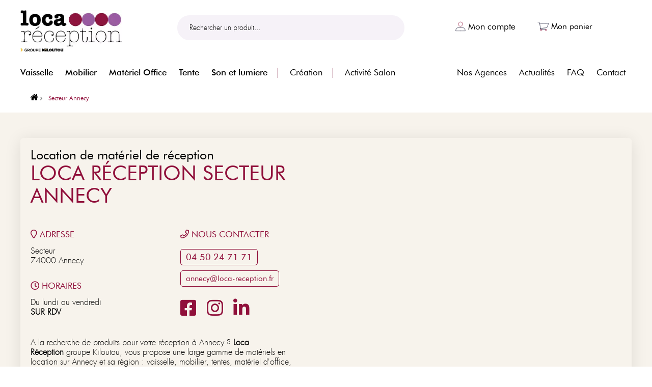

--- FILE ---
content_type: text/html; charset=utf-8
request_url: https://www.loca-reception.fr/agences/6-secteur-annecy
body_size: 11614
content:
<!DOCTYPE HTML> <!--[if lt IE 7]><html class="no-js lt-ie9 lt-ie8 lt-ie7 " lang="fr"><![endif]--> <!--[if IE 7]><html class="no-js lt-ie9 lt-ie8 ie7" lang="fr"><![endif]--> <!--[if IE 8]><html class="no-js lt-ie9 ie8" lang="fr"><![endif]--> <!--[if gt IE 8]><html class="no-js ie9" lang="fr"><![endif]--><html lang="fr"><head> <script type="text/javascript">/* <![CDATA[ */;(function(){(function(e,r){var t=document.createElement("link");t.rel="preconnect";t.as="script";var n=document.createElement("link");n.rel="dns-prefetch";n.as="script";var i=document.createElement("script");i.id="spcloader";i.type="text/javascript";i["async"]=true;i.charset="utf-8";var o="https://sdk.privacy-center.org/"+e+"/loader.js?target_type=notice&target="+r;if(window.didomiConfig&&window.didomiConfig.user){var a=window.didomiConfig.user;var c=a.country;var d=a.region;if(c){o=o+"&country="+c;if(d){o=o+"&region="+d}}}t.href="https://sdk.privacy-center.org/";n.href="https://sdk.privacy-center.org/";i.src=o;var s=document.getElementsByTagName("script")[0];s.parentNode.insertBefore(t,s);s.parentNode.insertBefore(n,s);s.parentNode.insertBefore(i,s)})("358ae189-140e-45f7-b9a1-ceb52e2d1a2f","geBDAPjA")})();/* ]]> */</script>  <script>/* <![CDATA[ */;(function(w,d,s,l,i){w[l]=w[l]||[];w[l].push({'gtm.start':new Date().getTime(),event:'gtm.js'});var f=d.getElementsByTagName(s)[0],j=d.createElement(s),dl=l!='dataLayer'?'&l='+l:'';j.async=true;j.src='https://www.googletagmanager.com/gtm.js?id='+i+dl;f.parentNode.insertBefore(j,f);})(window,document,'script','dataLayer','GTM-TG4QTK');/* ]]> */</script>  <script src="https://kit.fontawesome.com/680e7d0d80.js" crossorigin="anonymous" defer></script> <script src="https://cdn.lordicon.com/libs/frhvbuzj/lord-icon-2.0.2.js" defer></script> <meta charset="utf-8" /><title>Loca Réception Annecy - location de matériel de réception - Loca Reception</title><meta name="description" content="Louez votre matériel à Annecy pour vos réceptions et vos événements avec Loca Réception, groupe Kiloutou. Bénéficiez d’une large gamme de produits pour particuliers et professionnels" /><meta name="generator" content="PrestaShop" /><meta name="robots" content="index,follow" /><meta name="viewport" content="width=device-width, minimum-scale=0.25, maximum-scale=1.6, initial-scale=1.0" /><meta name="apple-mobile-web-app-capable" content="yes" /><link rel="icon" type="image/vnd.microsoft.icon" href="https://www.loca-reception.fr/modules/arseopro/uploads/favicon_5daeb330763eb_96x96.png?1750339138" /><link rel="shortcut icon" type="image/x-icon" href="https://www.loca-reception.fr/modules/arseopro/uploads/favicon_5daeb330763eb_96x96.png?1750339138" /><link rel="stylesheet" href="https://cdn.jsdelivr.net/npm/@fancyapps/ui@5.0/dist/fancybox/fancybox.css" type="text/css" media="all" /><link rel="stylesheet" href="https://cdn.jsdelivr.net/npm/swiper@8/swiper-bundle.min.css" type="text/css" media="all" /><link rel="stylesheet" href="https://www.loca-reception.fr/modules/storelocator/views/css/easy-autocomplete.min.css" type="text/css" media="all" /><link rel="stylesheet" href="https://www.loca-reception.fr/themes/locareception/cache/v_638_a78ba98ea6f3884ae5abab8819b572a8_all.css" type="text/css" media="all" /> <script type="text/javascript">/* <![CDATA[ */;var FancyboxI18nClose='Fermer';var FancyboxI18nNext='Suivant';var FancyboxI18nPrev='Pr&eacute;c&eacute;dent';var ajaxsearch=true;var baseDir='https://www.loca-reception.fr/';var baseUri='https://www.loca-reception.fr/';var blocksearch_type='top';var ceFrontendConfig={"isEditMode":"","stretchedSectionContainer":null,"is_rtl":false};var contentOnly=false;var displayList=false;var id_lang=1;var instagramnew_DISPLAY_CAROUSEL='0';var instagramnew_LIMIT='5';var instagramnew_TYPE='token';var instagramnew_USERID='locareception';var instantsearch=false;var isGuest=0;var isLogged=0;var jolisearch={"amb_joli_search_action":"https:\/\/www.loca-reception.fr\/jolisearch","amb_joli_search_link":"https:\/\/www.loca-reception.fr\/jolisearch","amb_joli_search_controller":"jolisearch","blocksearch_type":"top","show_cat_desc":0,"ga_acc":0,"id_lang":1,"url_rewriting":1,"use_autocomplete":1,"minwordlen":3,"l_products":"Nos produits","l_manufacturers":"Nos marques","l_suppliers":"Nos fournisseurs","l_categories":"Nos cat\u00e9gories","l_no_results_found":"Aucun produit ne correspond \u00e0 cette recherche","l_more_results":"Montrer tous les r\u00e9sultats \u00bb","ENT_QUOTES":3,"search_ssl":true,"self":"\/space\/www\/www.loca-reception.fr\/data\/htdocs\/modules\/ambjolisearch","position":{"my":"center top","at":"center bottom","collision":"fit none"},"classes":"ps16 centered-list","display_manufacturer":null,"display_supplier":true,"display_category":null,"theme":"finder"};var page_name='module-storelocator-storedetails';var placeholder_blocknewsletter='Saisissez votre adresse e-mail';var placeholder_label='Start typing here';var priceDisplayMethod=0;var priceDisplayPrecision=2;var quickView=false;var roundMode=0;var search_url='https://www.loca-reception.fr/find-product';var static_token='73566189ed1fd864442010c8fa0db0e5';var token='06afc0bcfd28cfcfc236b057f69bbfa2';var usingSecureMode=true;/* ]]> */</script> <script type="text/javascript" src="/js/jquery/jquery-1.11.0.min.js"></script> <script type="text/javascript" src="/js/jquery/jquery-migrate-1.2.1.min.js"></script> <script type="text/javascript" src="/js/jquery/plugins/jquery.easing.js"></script> <script type="text/javascript" src="/js/tools.js"></script> <script type="text/javascript" src="/themes/locareception/js/global.js"></script> <script type="text/javascript" src="/themes/locareception/js/mCustomScrollbar.js"></script> <script type="text/javascript" src="/themes/locareception/js/autoload/10-bootstrap.min.js"></script> <script type="text/javascript" src="/themes/locareception/js/autoload/15-jquery.total-storage.min.js"></script> <script type="text/javascript" src="/themes/locareception/js/autoload/15-jquery.uniform-modified.js"></script> <script type="text/javascript" src="/modules/storelocator/views/js/detail.js"></script> <script type="text/javascript" src="https://cdn.jsdelivr.net/npm/swiper@8/swiper-bundle.min.js"></script> <script type="text/javascript" src="https://cdn.jsdelivr.net/npm/@fancyapps/ui@5.0/dist/fancybox/fancybox.umd.js"></script> <script type="text/javascript" src="/modules/creativeelements/views/lib/waypoints/waypoints.min.js?v=4.0.2"></script> <script type="text/javascript" src="/modules/creativeelements/views/lib/jquery-numerator/jquery-numerator.min.js?v=0.2.1"></script> <script type="text/javascript" src="/modules/creativeelements/views/lib/slick/slick.min.js?v=1.6.2"></script> <script type="text/javascript" src="/modules/creativeelements/views/js/frontend.min.js?v=1.4.10"></script> <script type="text/javascript" src="/modules/ets_superspeed/views/js/ets_lazysizes.js"></script> <script type="text/javascript" src="/modules/ets_superspeed/views/js/ets_superspeed.js"></script> <script type="text/javascript" src="/themes/locareception/js/tools/treeManagement.js"></script> <script type="text/javascript" src="/js/jquery/plugins/autocomplete/jquery.autocomplete.js"></script> <script type="text/javascript" src="/themes/locareception/js/modules/blocktopmenu/js/hoverIntent.js"></script> <script type="text/javascript" src="/themes/locareception/js/modules/blocktopmenu/js/superfish-modified.js"></script> <script type="text/javascript" src="/themes/locareception/js/modules/blocktopmenu/js/blocktopmenu.js"></script> <script type="text/javascript" src="/modules/quotation/js/jquery-ui.min.js"></script> <script type="text/javascript" src="/modules/quotation/js/front.js"></script> <script type="text/javascript" src="/modules/hicarouselspack/views/js/owl.carousel.min2.js"></script> <script type="text/javascript" src="/modules/hicarouselspack/views/js/carouselspack_front.js"></script> <script type="text/javascript" src="https://www.loca-reception.fr/modules/storelocator/views/js/jquery.easy-autocomplete.min.js"></script> <script type="text/javascript" src="/js/jquery/ui/jquery.ui.core.min.js"></script> <script type="text/javascript" src="/js/jquery/ui/jquery.ui.widget.min.js"></script> <script type="text/javascript" src="https://www.loca-reception.fr/modules/storelocator/views/js/stores.js"></script> <script type="text/javascript" src="/modules/faqs/views/js/faq.js"></script> <script type="text/javascript" src="/modules/faqs/views/js/faqs_form.js"></script> <script type="text/javascript" src="/themes/locareception/js/modules/blocknewsletter/blocknewsletter.js"></script> <script type="text/javascript" src="/modules/ambjolisearch/views/js/jquery/jquery-1.11.2.min.js"></script> <script type="text/javascript" src="/modules/ambjolisearch/views/js/jquery/jquery-ui-1.9.2.custom.js"></script> <script type="text/javascript" src="/modules/ambjolisearch/views/js/jquery/plugins/jquery.autocomplete.html.js"></script> <script type="text/javascript" src="/modules/ambjolisearch/views/js/jquery/jquery-fix-compatibility.js"></script> <script type="text/javascript" src="/modules/ambjolisearch/views/js/ambjolisearch.js"></script> <script type="text/javascript" src="/modules/instagramnew/views/js/slick.js"></script> <script type="text/javascript" src="/modules/instagramnew/views/js/instagram_if.js"></script> <script type="text/javascript" src="https://maps.google.com/maps/api/js?sensor=true"></script> <script type="text/javascript" src="/modules/smartshortcode/js/jquery.magnific-popup.min.js"></script> <script type="text/javascript" src="/modules/smartshortcode/js/smartshortcode.js"></script> <script type="text/javascript" src="/modules/smartshortcode/js/vallenato.js"></script> <script type="text/javascript" src="/modules/smartshortcode/js/jquery.flexslider.js"></script> <script type="text/javascript" src="/modules/ets_cfultimate/views/js/date.js"></script> <script type="text/javascript" src="/themes/locareception/js/modules/ets_cfultimate/views/js/scripts.js"></script> <script type="text/javascript" src="/modules/ets_cfultimate/views/js/tinymce/tinymce.min.js"></script> <script type="text/javascript" src="/themes/locareception/js/modules/ets_cfultimate/views/js/recaptcha.js"></script> <script type="text/javascript" src="/themes/locareception/js/footer.js"></script> <script type="text/javascript" src="/modules/quotation/js/sweetalert.min.js"></script> <script type="text/javascript" src="/modules/statsdata/js/plugindetect.js"></script> <script type="text/javascript">/* <![CDATA[ */;var sp_link_base='https://www.loca-reception.fr';/* ]]> */</script> <script type="text/javascript">/* <![CDATA[ */;function renderDataAjax(jsonData)
{for(var key in jsonData){if(key=='java_script')
{$('body').append(jsonData[key]);}
else
if($('#ets_speed_dy_'+key).length)
{if($('#ets_speed_dy_'+key+' #layer_cart').length)
{$('#ets_speed_dy_'+key).before($('#ets_speed_dy_'+key+' #layer_cart').clone());$('#ets_speed_dy_'+key+' #layer_cart').remove();$('#layer_cart').before('<div class="layer_cart_overlay"></div>');}
$('#ets_speed_dy_'+key).replaceWith(jsonData[key]);}}
if($('#header .shopping_cart').length&&$('#header .cart_block').length)
{var shopping_cart=new HoverWatcher('#header .shopping_cart');var cart_block=new HoverWatcher('#header .cart_block');$("#header .shopping_cart a:first").hover(function(){if(ajaxCart.nb_total_products>0||parseInt($('.ajax_cart_quantity').html())>0)
$("#header .cart_block").stop(true,true).slideDown(450);},function(){setTimeout(function(){if(!shopping_cart.isHoveringOver()&&!cart_block.isHoveringOver())
$("#header .cart_block").stop(true,true).slideUp(450);},200);});}
if(typeof jsonData.custom_js!==undefined&&jsonData.custom_js)
$('head').append('<script src="'+sp_link_base+'/modules/ets_superspeed/views/js/script_custom.js">');};/* ]]> */</script> <style>.layered_filter_ul .radio,.layered_filter_ul .checkbox {
    display: inline-block;
}
.ets_speed_dynamic_hook .cart-products-count{
    display:none!important;
}
.ets_speed_dynamic_hook .ajax_cart_quantity ,.ets_speed_dynamic_hook .ajax_cart_product_txt,.ets_speed_dynamic_hook .ajax_cart_product_txt_s{
    display:none!important;
}
.ets_speed_dynamic_hook .shopping_cart > a:first-child:after {
    display:none!important;
}</style><script type="text/javascript">/* <![CDATA[ */;var psv=1.6;var default_template=Boolean(1);var instagram_link_type="page";var hide_accessories=Boolean();var language_is_rtl=Boolean(0);/* ]]> */</script> <script type="application/ld+json">{ "@context" : "http://schema.org",
  "@type" : "Organization",
  "legalName" : "Loca Reception",
  "description" : "Le sp&eacute;cialiste de la location pour l&rsquo;ensemble de vos r&eacute;ceptions",
  "url" : "https://www.loca-reception.fr",
  "logo" : "https://www.loca-reception.fr/img/loca-reception-logo-1569418402.jpg",
  "email" : "contact@locareception.fr",
  "address" : {
    "@type" : "PostalAddress",
    "streetAddress" : "126 Avenue Charles de Gaulle",
    "addressLocality" : "Lyon",
    "addressRegion" : "Rh&ocirc;ne-Alpes",
    "addressCountry" : "France",
    "postalCode" : "69720"
  },
  "contactPoint" : [{
    "@type" : "ContactPoint",
    "telephone" : "+33478729429",
    "contactType" : "customer service"
}],
  "sameAs" : [
    "http://www.facebook.com/https://www.facebook.com/LocaReception",                "http://www.linkedin.com/company/https://www.linkedin.com/showcase/locareception/",    "https://www.instagram.com/https://www.linkedin.com/showcase/locareception/"    ]
}</script><script type="text/javascript" src="https://maps.googleapis.com/maps/api/js?key=AIzaSyAlB6WNiscjKrgyaDrajdl5nmu7MjrUZ1c&region=FR"></script> <script type="text/javascript">/* <![CDATA[ */;var map;var infoWindow;var markers=[];var maxDate="2026-02-28";var calYear=parseInt("2026");var prevNav='<i class="material-icons">keyboard_arrow_left</i>';var nextNav='<i class="material-icons">keyboard_arrow_right</i>';var locationSelect=document.getElementById('locationSelect');var defaultLat='46.6364661';var defaultLong='4.1513388';var default_store='0';var sl_carrier='4';var defaultZoom=10;var hasStoreIcon='1';var distance_unit='km';var img_store_dir='/img/st/';var img_ps_dir='https://www.loca-reception.fr/img/';var searchUrl='https://www.loca-reception.fr/storefinder';var logo_store='loca-reception-1427403015.gif';var autolocateUser=1;var CurrentUrl='www.loca-reception.fr/agences/6-secteur-annecy';CurrentUrl=location.search.split('goforstore=')[1];var search_link="https://www.loca-reception.fr/recherche";var FMESL_STORE_EMAIL=parseInt("1");var FMESL_STORE_FAX=parseInt("1");var FMESL_STORE_NOTE=parseInt("1");var FMESL_STORE_GLOBAL_ICON=parseInt("0");var FMESL_LAYOUT_THEME=parseInt("1");var FMESL_MAP_LINK=parseInt("0");var FMESL_PICKUP_STORE=parseInt("0");var st_page="storedetails";var locale="fr";var preselectedPickupTime="";var preselectedPickupDate="";var translation_1='No stores were found. Please try selecting a wider radius.';var translation_2='store found -- see details:';var translation_3='stores found -- view all results:';var translation_4='Phone:';var translation_5='Itinéraire';var translation_6='Not found';var translation_7='Email:';var translation_8='Fax:';var translation_9='Note:';var translation_10='Distance:';var translation_11='View';var translation_01='Unable to find your location';var translation_02='Permission denied';var translation_03='Your location unknown';var translation_04='Timeout error';var translation_05='Location detection not supported in browser';var translation_06='Your current Location';var translation_07='You are near this location';var translation_store_sel='Select Store';var available_date_label='Available Dates';var disabled_date_label='Unavailable Dates';var invalid_pickupdate_label='Please enter a valid date.';var invalid_pickuptime_label='Please enter a valid time.';var store_page_error_label='Please select a pickup store.';/* ]]> */</script><script type="text/javascript">/* <![CDATA[ */;var instagramnew_DISPLAY=1;var instagramnew_TITLE=false;var instagramnew_USERID='locareception';var instagramnew_TYPE='token';var instagramnew_TAG=false;var instagramnew_LIMIT=5;var instagramnew_PAGE_LIMIT=16;var instagramnew_DISPLAY_CAROUSEL=false;var instagramnew_NB=4;var instagramnew_MARGIN=5000;var instagramnew_LOOP=1;var instagramnew_NAV=1;var instagramnew_DOTS=false;var instagramnew_EXT=false;var instagramnew_IF=1;var instagramnew_NAME='@locareception';var instagramnew_LINK='https://www.instagram.com/locareception/';var instagramnew_TOKEN='IGAAVlbK9ZC9uZABZAE1KazRDUjJKVEhYYlI4bmw1cjBFTFZApY0c4SGV5Q0UtTlhfNEJUdVNOT3c5UmlocWh4anZAKWjdJZAzFFVmJ3cDN4QzI4d19fQmJpbFIyNkNPS05TWnN4czBMcTA4aDdHYjJ4UEluNzB3';/* ]]> */</script><script type="text/javascript">/* <![CDATA[ */;var url_basic_ets='https://www.loca-reception.fr/';var link_contact_ets='https://www.loca-reception.fr/module/ets_cfultimate/contact';var ets_cfu_recaptcha_enabled=1;var iso_code='fr';var ets_cfu_recaptcha_v3=1;var ets_cfu_recaptcha_key="6LceqZ8kAAAAAFPqMo7Jz9WAf80rVenbvIzL0eAx";var hidden_referrence=1;/* ]]> */</script> <script src="https://www.google.com/recaptcha/api.js?hl=fr&render=6LceqZ8kAAAAAFPqMo7Jz9WAf80rVenbvIzL0eAx"></script> <link rel="stylesheet" href="https://www.loca-reception.fr/themes/locareception/css/locareception.css" type="text/css" media="all" /></head><body id="module-storelocator-storedetails" class="module-storelocator-storedetails lang_fr"><noscript><iframe src="https://www.googletagmanager.com/ns.html?id=GTM-TG4QTK" height="0" width="0" style="display:none;visibility:hidden"></iframe></noscript><div id="page"><div class="header-container"> <header id="header"><div class="headerContent"><div class=""><div class="row"><div id="header_logo" class="col-xl-4 col-sm-3 col-xs-12 clearfix"><div class="logoBlock"> <a href="http://www.loca-reception.fr/" title="Loca Reception"> <img class="logo img-responsive" src="https://www.loca-reception.fr/img/loca-reception-logo-1569418402.jpg" alt="Loca Reception" width="279" height="113" /> </a></div></div><div id="blockRightHeader" class="col-xl-8 col-sm-9 col-xs-12 clearfix"> <button class="menuBtn" title="menu"> </button><div class="header_user_info"> <a class="loginAccount" href="https://www.loca-reception.fr/mon-compte" rel="nofollow" title="Identifiez-vous"><lord-icon src="https://cdn.lordicon.com/dxjqoygy.json" trigger="hover" colors="primary:#121330,secondary:#90103a" style="width:30px;height:30px"> </lord-icon> <b>Mon compte</b> </a></div><script>/* <![CDATA[ */;var ajax_url="https://www.loca-reception.fr/index.php?fc=module&module=quotation&controller=quotation";var quotation_url_customerQuotations="https://www.loca-reception.fr/index.php?fc=module&module=quotation&controller=customerquotations";$(document).ready(function(){$(".products").mCustomScrollbar();});/* ]]> */</script> <div class="col-xs-4 col-md-3 col-lg-2 clearfix wrapperBasket"><div class="quotation_block"> <a> <lord-icon src="https://cdn.lordicon.com/slkvcfos.json" trigger="hover" colors="primary:#121330,secondary:#90103a" style="width:30px;height:30px"> </lord-icon> <b>MON PANIER</b><span id="quotation_quantity" class="ajax_cart_quantity unvisible" data-quantity="0">0</span> </a><div class="quotation_inner_block block exclusive" style="display: none;"><div class="block_content"><div class="quotation_inner_block_list"><dl class="products"></dl><p class="quotation_block_no_products unvisible">Aucun produit</p><div class="cart-prices"><div class="cart-prices-line last-line"> <span id="quotation_block_total" class="price quotation_block_total"> 0.00 &euro; </span> <span>Total HT</span></div><div class="cart-prices-line last-line"> <span id="quotation_block_total" class="price quotation_block_total"> 0.00 &euro; </span> <span>Total TTC</span></div></div><p class="cart-buttons"> <a id="button_order_cart" class="btn btn-default button button-small" href="https://www.loca-reception.fr/devis" title="Commander" rel="nofollow"> <span> Demander un devis </span> </a></p></div></div></div></div></div><div id="search_block_top" class="col-lg-6 col-xs-12 clearfix"><form id="searchbox" method="get" action="https://www.loca-reception.fr/recherche" > <input type="hidden" name="controller" value="search" /> <input type="hidden" name="orderby" value="position" /> <input type="hidden" name="orderway" value="desc" /> <input class="search_query form-control" type="text" id="search_query_top" name="search_query" placeholder="Rechercher un produit..." value="" /> <button type="submit" name="submit_search" class="btn btn-default button-search"> <span>Rechercher</span> <lord-icon src="https://cdn.lordicon.com/msoeawqm.json" trigger="hover" colors="primary:#121330,secondary:#90103a" style="width:250px;height:250px"> </lord-icon> </button></form></div></div><div id="block_top_menu" class="sf-contener clearfix col-lg-12"><div class="cat-title">Menu</div><ul class="sf-menu clearfix menu-content"><li><a href="https://www.loca-reception.fr/5-art-de-la-table" title="Vaisselle">Vaisselle</a><ul><li><a href="https://www.loca-reception.fr/12-assiettes" title="Assiette">Assiette</a></li><li><a href="https://www.loca-reception.fr/13-couverts" title="Couvert">Couvert</a></li><li><a href="https://www.loca-reception.fr/14-verres" title="Verre">Verre</a></li><li><a href="https://www.loca-reception.fr/16-nappes-et-serviettes" title="Linge">Linge</a><ul><li><a href="https://www.loca-reception.fr/37-nappes" title="Nappe">Nappe</a></li><li><a href="https://www.loca-reception.fr/38-serviettes" title="Serviette">Serviette</a></li></ul></li><li><a href="https://www.loca-reception.fr/15-plats-et-contenants" title="Ustensile">Ustensile</a><ul><li><a href="https://www.loca-reception.fr/61-cafeterie" title="Cafeterie">Cafeterie</a></li><li><a href="https://www.loca-reception.fr/62-batterie" title="Batterie">Batterie</a></li><li><a href="https://www.loca-reception.fr/35-plats" title="Plats">Plats</a></li><li><a href="https://www.loca-reception.fr/36-contenants" title="Contenants">Contenants</a></li><li><a href="https://www.loca-reception.fr/54-accessoires-buffets-tables" title="Accessoire buffet / table">Accessoire buffet / table</a></li></ul></li></ul></li><li><a href="https://www.loca-reception.fr/6-mobilier" title="Mobilier">Mobilier</a><ul><li><a href="https://www.loca-reception.fr/17-tables" title="Table">Table</a><ul><li><a href="https://www.loca-reception.fr/39-tables-rondes" title="Tables rondes">Tables rondes</a></li><li><a href="https://www.loca-reception.fr/40-tables-rectangulaires" title="Tables rectangulaires">Tables rectangulaires</a></li><li><a href="https://www.loca-reception.fr/41-autres-tables" title="Autres tables">Autres tables</a></li></ul></li><li><a href="https://www.loca-reception.fr/55-buffet-bar" title="Buffet / Bar">Buffet / Bar</a></li><li><a href="https://www.loca-reception.fr/18-chaises-bancs-tabourets" title="Chaise / Banc / Tabouret">Chaise / Banc / Tabouret</a><ul><li><a href="https://www.loca-reception.fr/42-chaises" title="Chaises">Chaises</a></li><li><a href="https://www.loca-reception.fr/43-bancs" title="Bancs">Bancs</a></li><li><a href="https://www.loca-reception.fr/53-tabourets" title="Tabourets">Tabourets</a></li></ul></li><li><a href="https://www.loca-reception.fr/19-mange-debouts" title="Mange Debout">Mange Debout</a></li><li><a href="https://www.loca-reception.fr/22-accueil-conference" title="Conférence / Salon">Conférence / Salon</a></li><li><a href="https://www.loca-reception.fr/21-podium-piste-moquette" title="Podium / Scène / Piste">Podium / Scène / Piste</a></li><li><a href="https://www.loca-reception.fr/23-en-exterieur" title="En extérieur">En extérieur</a></li><li><a href="https://www.loca-reception.fr/56-accessoire" title="Accessoire">Accessoire</a></li></ul></li><li><a href="https://www.loca-reception.fr/7-materiel-d-office" title="Matériel Office">Matériel Office</a><ul><li><a href="https://www.loca-reception.fr/24-chaud" title="Chaud">Chaud</a><ul><li><a href="https://www.loca-reception.fr/45-cuire" title="Cuisson">Cuisson</a></li><li><a href="https://www.loca-reception.fr/44-rechauffer" title="Maintien Température">Maintien Température</a></li><li><a href="https://www.loca-reception.fr/60-accessoire-chaud" title="Accessoire chaud">Accessoire chaud</a></li></ul></li><li><a href="https://www.loca-reception.fr/25-froid" title="Froid">Froid</a></li><li><a href="https://www.loca-reception.fr/27-animation" title="Animation">Animation</a></li><li><a href="https://www.loca-reception.fr/28-service" title="Service et Hygiène">Service et Hygiène</a></li></ul></li><li><a href="https://www.loca-reception.fr/9-structures" title="Tente">Tente</a><ul><li><a href="https://www.loca-reception.fr/33-tentes" title="Tente">Tente</a><ul><li><a href="https://www.loca-reception.fr/57-canopy" title="CANOPY">CANOPY</a></li><li><a href="https://www.loca-reception.fr/58-tubulaire" title="TUBULAIRE">TUBULAIRE</a></li><li><a href="https://www.loca-reception.fr/59-stretch" title="STRETCH">STRETCH</a></li><li><a href="https://www.loca-reception.fr/64-air-monster" title="AIR MONSTER">AIR MONSTER</a></li></ul></li><li><a href="https://www.loca-reception.fr/34-accessoires-tentes" title="Accessoire tente">Accessoire tente</a></li></ul></li><li><a href="https://www.loca-reception.fr/49-son-et-lumiere" title="Son et lumiere">Son et lumiere</a><ul><li><a href="https://www.loca-reception.fr/50-audiovisuel" title="Video">Video</a></li><li><a href="https://www.loca-reception.fr/51-sonorisation" title="Sonorisation">Sonorisation</a></li><li><a href="https://www.loca-reception.fr/52-jeu-de-lumiere" title="Eclairage">Eclairage</a></li></ul></li><li class="menu-content__leadLink"> <a href="https://www.loca-reception.fr/creation-sur-mesure" title="Cr&eacute;ation">Cr&eacute;ation</a></li><li class="menu-content__leadLink"> <a href="https://www.loca-reception.fr/amenagement-de-salon-profesionnel" title="Activit&eacute; Salon">Activit&eacute; Salon</a></li><li class="menu-content__rightLink"> <a href="https://www.loca-reception.fr/contactez-nous" title="Contact">Contact</a></li><li class="menu-content__rightLink"> <a href="/faqs" title="FAQ">FAQ</a></li><li class="menu-content__rightLink"> <a href="/actualites" title="Actualit&eacute;s">Actualit&eacute;s</a></li><li class="menu-content__rightLink"> <a href="https://www.loca-reception.fr/agences" title="Nos Agences" class="sf-with-ul">Nos Agences</a><ul style="display: none;" class="submenu-container clearfix first-in-line-xs"><li> <a href="https://www.loca-reception.fr/agences/1-agence-lyon">Lyon</a></li><li> <a href="https://www.loca-reception.fr/agences/3-agence-grenoble">Grenoble</a></li><li> <a href="https://www.loca-reception.fr/agences/4-agence-paris-nord">Paris Nord</a></li><li> <a href="https://www.loca-reception.fr/agences/5-agence-paris-sud">Paris Sud</a></li><li> <a href="https://www.loca-reception.fr/agences/6-secteur-annecy">Secteur Annecy</a></li></ul></li></ul></div><script>/* <![CDATA[ */;var ajax_url="https://www.loca-reception.fr/index.php?fc=module&module=quotation&controller=quotation";var quotation_url_customerQuotations="https://www.loca-reception.fr/index.php?fc=module&module=quotation&controller=customerquotations";$(document).ready(function(){$(".products").mCustomScrollbar();});/* ]]> */</script> <div class="col-xs-4 col-md-3 col-lg-2 clearfix wrapperBasket"><div class="quotation_block"> <a> <lord-icon src="https://cdn.lordicon.com/slkvcfos.json" trigger="hover" colors="primary:#121330,secondary:#90103a" style="width:30px;height:30px"> </lord-icon> <b>MON PANIER</b><span id="quotation_quantity" class="ajax_cart_quantity unvisible" data-quantity="0">0</span> </a><div class="quotation_inner_block block exclusive" style="display: none;"><div class="block_content"><div class="quotation_inner_block_list"><dl class="products"></dl><p class="quotation_block_no_products unvisible">Aucun produit</p><div class="cart-prices"><div class="cart-prices-line last-line"> <span id="quotation_block_total" class="price quotation_block_total"> 0.00 &euro; </span> <span>Total HT</span></div><div class="cart-prices-line last-line"> <span id="quotation_block_total" class="price quotation_block_total"> 0.00 &euro; </span> <span>Total TTC</span></div></div><p class="cart-buttons"> <a id="button_order_cart" class="btn btn-default button button-small" href="https://www.loca-reception.fr/devis" title="Commander" rel="nofollow"> <span> Demander un devis </span> </a></p></div></div></div></div></div></div></div></div> </header></div><div class="columns-container"><div id="columns" class="col-lg-12"><div class="breadcrumb clearfix "> <a class="home" href="http://www.loca-reception.fr/" title="retour &agrave; Accueil"><i class="icon-home"></i></a> <span class="navigation-pipe"></span> <span class="navigation_page">Secteur Annecy</span></div><div class="row"><div id="center_column" class="center_column col-xs-12 col-sm-12"> <script type="text/javascript" src="https://maps.googleapis.com/maps/api/js?key=AIzaSyAlB6WNiscjKrgyaDrajdl5nmu7MjrUZ1c&region=FR"></script> <script type="text/javascript">/* <![CDATA[ */;var map;var markers=[];var translation_5='Itinéraire';var translation_store_sel='Select Store';var _current_store_id=parseInt("6");var defaultLat=parseFloat("45.89923500");var defaultLong=parseFloat("6.12888500");var hasStoreIcon=1;var defaultZoom=10;var searchUrl='https://www.loca-reception.fr/storefinder';var img_ps_dir='https://www.loca-reception.fr/img/';var logo_store='loca-reception-1427403015.gif';var disable_logo_store=true;var detailStore=true;var FMESL_STORE_GLOBAL_ICON=parseInt("0");var FMMSL_RELATED_ITEMS_EXISTS=parseInt("1");/* ]]> */</script> <div id="store-detail"> <section class="part1"><div class="container"><div class="first-part"><div class="shop-details"><h1 class="title first"> <span class="subtext">Location de mat&eacute;riel de r&eacute;ception</span> <span class="text">Loca r&eacute;ception Secteur Annecy</span></h1><div class="store-data"><div class="store-info"><h4> <i class="far fa-map-marker"></i> Adresse</h4><div class="store-address"> <span>Secteur</span> <span>74000 Annecy</span></div><h4> <i class="far fa-clock"></i> Horaires</h4><div class="store-address"> <span>Du lundi au vendredi<br /><strong>SUR RDV</strong></span></div></div><div class="store-info"><h4> <i class="far fa-phone"></i> Nous Contacter</h4><div class="store-address"> <a href="callto:04 50 24 71 71">04 50 24 71 71</a> <br> <a href="mailto:annecy@loca-reception.fr">annecy@loca-reception.fr</a></div><div class="flex icons"> <a href="https://www.facebook.com/LocaReception/"> <i class="fab fa-facebook-square fa-2x"></i> </a> <a href="https://www.instagram.com/locareception/"> <i class="fab fa-instagram fa-2x"></i> </a> <a href="https://www.linkedin.com/showcase/locareception/"> <i class="fab fa-linkedin fa-2x"></i> </a></div></div></div><div class="store-description">A la recherche de produits pour votre r&eacute;ception &agrave; Annecy ?&nbsp;<strong>Loca R&eacute;ception&nbsp;</strong>groupe Kiloutou, vous propose une large gamme de mat&eacute;riels en location sur Annecy et sa r&eacute;gion : vaisselle, mobilier, tentes, mat&eacute;riel d'office, son et lumi&egrave;res. Avec plus de 500 r&eacute;f&eacute;rences, notre &eacute;quipe vous conseille et vous accompagne dans le choix de vos mat&eacute;riels pour que votre &eacute;v&eacute;nement soit une r&eacute;ussite ! Contactez nous par mail, par t&eacute;l&eacute;phone, nous r&eacute;pondre avec expertise &agrave; votre projet.</div></div><div class="shop-map"><div id="store_single_map"></div></div></div><div class="services"><h2 class="title"> <span class="subtext">Location de mat&eacute;riel de r&eacute;ception</span> <span class="text">Services Inclus &amp; Additionnels</span></h2><div class="options included"><p class="title">INCLUS</p><div class="options-flex"><div class="option"><div class="left"><div class="img-container"> <img src="https://www.loca-reception.fr/img/st/store_6_ic_img_1.png" alt="Forfait prix"></div><div class="title-item">Forfait prix</div></div><div class="right"><div class="description">Nous nous adaptons au march&eacute; de l'&eacute;v&egrave;nementiel et r&eacute;pondons aux besoins de nos clients.<br /><br />Pour exemple, nos tarifs sont de type forfait week end, qui incluent 4 jours de location pour 1 seul jour factur&eacute;</div></div></div><div class="option"><div class="left"><div class="img-container"> <img src="https://www.loca-reception.fr/img/st/store_6_ic_img_2.png" alt="Lavage"></div><div class="title-item">Lavage</div></div><div class="right"><div class="description">Le lavage est inclus dans notre prestation de service. Ne perdez pas de temps, et rendez-nous vos produits sales.<br /><br />Nous vous demandons simplement de restituer le mat&eacute;riel vid&eacute; de son contenu, tri&eacute; et rang&eacute; dans son conditionnement d&rsquo;origine.</div></div></div></div></div><div class="options optional"><p class="title">ADDITIONNELS</p><div class="options-flex"><div class="option"><div class="left"><div class="img-container"> <img src="https://www.loca-reception.fr/img/st/store_6_op_img_1.png" alt="Livraison"></div><div class="title-item">Livraison</div></div><div class="right"><div class="description"><p>Notre &eacute;quipe est &agrave; votre disposition afin d'acheminer votre commande sur le lieu de votre r&eacute;ception.<br /><br /> Ensemble, nous fixons vos cr&eacute;neaux horaires de livraison et de reprise.<br /><br /> Si besoin, nous pouvons vous contacter avant notre arriv&eacute;e pour faciliter la d&eacute;pose et la r&eacute;cup&eacute;ration des produits.</p></div></div></div><div class="option"><div class="left"><div class="img-container"> <img src="https://www.loca-reception.fr/img/st/store_6_op_img_2.png" alt="Mise en place / (De)montage"></div><div class="title-item">Mise en place / (De)montage</div></div><div class="right"><div class="description"><p>Notre &eacute;quipe de professionnels facilite votre organisation en vous installant le mobilier sur votre demande.<br /><br /> L'&eacute;quipe Loca R&eacute;ception est attentive &agrave; vos informations.<br /><br /> Le montage et d&eacute;montage de nos structures tubulaires sont d&eacute;j&agrave; inclus pour des raisons de s&eacute;curit&eacute;. Seul le dressage de vos tables ne peut &ecirc;tre pris en charge par nos soins.</p></div></div></div><div class="option"><div class="left"><div class="img-container"> <img src="https://www.loca-reception.fr/img/st/store_6_op_img_3.png" alt="Lavage centralise"></div><div class="title-item">Lavage centralise</div></div><div class="right"><div class="description"><p>Nos &eacute;quipements de lavage nous permettent de vous proposer un service de lavage de qualit&eacute; et de quantit&eacute;.<br /><br /> Confiez nous votre mat&eacute;riel sale et nous vous le rendons propre dans vos conditionnements.<br /><br /> Une option judicieuse pour all&eacute;ger vos &eacute;v&egrave;nements d'envergure.</p></div></div></div><div class="option"><div class="left"><div class="img-container"> <img src="https://www.loca-reception.fr/img/st/store_6_op_img_4.png" alt="Client Pro KILOUTOU"></div><div class="title-item">Client Pro KILOUTOU</div></div><div class="right"><div class="description"><p>B&eacute;n&eacute;ficiez d'avantages de notre groupe Kiloutou en mutualisant nos services gr&acirc;ce &agrave; votre carte Pro Kiloutou.<br /><br /> Nous nous associons pour vous proposer la meilleure solution &agrave; votre &eacute;v&egrave;nement.</p></div></div></div></div></div></div></div> </section> <section class="part2"><div class="container bg-white"><div class="shipping-informations"><h2 class="title"> <span class="subtext">Modalit&eacute;s</span> <span class="text"> De Livraison </span></h2><div class="livraisons"><div class="options-flex full"><div class="livraison"><div class="title-item">1. Livraison sur Site</div><div class="description">Optez pour la livraison par notre &eacute;quipe! Tous les jours nous livrons r&eacute;guli&egrave;rement du lundi au vendredi de 8h &agrave; 17h. Un cr&eacute;neau de 2h minimum est demand&eacute; pour r&eacute;pondre &agrave; l'ensemble de nos clients. Bien sur il est possible de vous livrer en dehors de ces horaires, tous les jours de la semaine. Une majoration s'applique. Nous vous contactons &agrave; notre arriv&eacute;e et r&eacute;alisons ensemble la v&eacute;rification de votre commande.&nbsp;<br />La d&eacute;pose de vos produits est par d&eacute;faut de plain pied. En cas de sp&eacute;cificit&eacute;, le service commercial est &agrave; votre &eacute;coute.</div></div></div></div></div><div class="showroom"><h2 class="title"> <span class="subtext">Showroom</span> <span class="text">R&eacute;alisations</span></h2><div class="swiper store-slider"><div class="swiper-wrapper"><div class="swiper-slide"> <a href="https://www.loca-reception.fr/img/st/store_6_sr_img_1.jpg" data-fancybox="gallery" > <img src="https://www.loca-reception.fr/img/st/store_6_sr_img_1.jpg" loading="lazy"> </a></div><div class="swiper-slide"> <a href="https://www.loca-reception.fr/img/st/store_6_sr_img_2.jpg" data-fancybox="gallery" > <img src="https://www.loca-reception.fr/img/st/store_6_sr_img_2.jpg" loading="lazy"> </a></div><div class="swiper-slide"> <a href="https://www.loca-reception.fr/img/st/store_6_sr_img_3.jpg" data-fancybox="gallery" > <img src="https://www.loca-reception.fr/img/st/store_6_sr_img_3.jpg" loading="lazy"> </a></div><div class="swiper-slide"> <a href="https://www.loca-reception.fr/img/st/store_6_sr_img_4.jpg" data-fancybox="gallery" > <img src="https://www.loca-reception.fr/img/st/store_6_sr_img_4.jpg" loading="lazy"> </a></div><div class="swiper-slide"> <a href="https://www.loca-reception.fr/img/st/store_6_sr_img_5.jpg" data-fancybox="gallery" > <img src="https://www.loca-reception.fr/img/st/store_6_sr_img_5.jpg" loading="lazy"> </a></div><div class="swiper-slide"> <a href="https://www.loca-reception.fr/img/st/store_6_sr_img_6.jpg" data-fancybox="gallery" > <img src="https://www.loca-reception.fr/img/st/store_6_sr_img_6.jpg" loading="lazy"> </a></div></div><div class="decoration-slider__navigation"> <span class="decoration-slider__prev-btn"> <img src="/themes/locareception/img/svg/slider-arrow.svg" alt="prev" next> </span> <span class="decoration-slider__next-btn"> <img src="/themes/locareception/img/svg/slider-arrow.svg" alt="next"> </span></div></div></div><div class="favorites-products"><h2 class="title"> <span class="subtext">Les produits</span> <span class="text">pr&eacute;f&eacute;r&eacute;s</span></h2><ul class="product_list grid row"><li class="ajax_block_product col-xs-12 col-sm-6 col-md-3"><div class="product-container" ><div class="left-block"><div class="product-image-container"> <a class="product_img_link" href="https://www.loca-reception.fr/verres/35-verres-gamme-elegance.html" title="Verres Elégance" > <img class="replace-2x img-responsive" src="https://www.loca-reception.fr/1896-home_default/verres-gamme-elegance.jpg" alt="Verres Elégance" title="Verres Elégance" /> </a></div><h5> <a class="product_img_link" href="https://www.loca-reception.fr/verres/35-verres-gamme-elegance.html" title="Verres Elégance" >Verres Elégance</a></h5> <span class="product-price"> <span class="prefix">&Agrave; partir de</span> <span class="price"> 0,25 € </span> <span class="devise">HT</span> </span></div></div></li><li class="ajax_block_product col-xs-12 col-sm-6 col-md-3"><div class="product-container" ><div class="left-block"><div class="product-image-container"> <a class="product_img_link" href="https://www.loca-reception.fr/tentes/220-tente-canopy-3-x-3m.html" title="Tente canopy 3 x 3m" > <img class="replace-2x img-responsive" src="https://www.loca-reception.fr/1159-home_default/tente-canopy-3-x-3m.webp" alt="Tente canopy 3 x 3m" title="Tente canopy 3 x 3m" /> </a></div><h5> <a class="product_img_link" href="https://www.loca-reception.fr/tentes/220-tente-canopy-3-x-3m.html" title="Tente canopy 3 x 3m" >Tente canopy 3 x 3m</a></h5> <span class="product-price"> <span class="prefix">&Agrave; partir de</span> <span class="price"> 113,90 € </span> <span class="devise">HT</span> </span></div></div></li><li class="ajax_block_product col-xs-12 col-sm-6 col-md-3"><div class="product-container" ><div class="left-block"><div class="product-image-container"> <a class="product_img_link" href="https://www.loca-reception.fr/assiettes/370-assiettes-gamme-coupe.html" title="Assiettes Coupe" > <img class="replace-2x img-responsive" src="https://www.loca-reception.fr/719-home_default/assiettes-gamme-coupe.webp" alt="Assiettes Coupe" title="Assiettes Coupe" /> </a></div><h5> <a class="product_img_link" href="https://www.loca-reception.fr/assiettes/370-assiettes-gamme-coupe.html" title="Assiettes Coupe" >Assiettes Coupe</a></h5> <span class="product-price"> <span class="prefix">&Agrave; partir de</span> <span class="price"> 0,38 € </span> <span class="devise">HT</span> </span></div></div></li><li class="ajax_block_product col-xs-12 col-sm-6 col-md-3"><div class="product-container" ><div class="left-block"><div class="product-image-container"> <a class="product_img_link" href="https://www.loca-reception.fr/mange-debouts/437-mange-debout-kubo-plateau-marron.html" title="Mange debout Kubo plateau marron" > <img class="replace-2x img-responsive" src="https://www.loca-reception.fr/1070-home_default/mange-debout-kubo-plateau-marron.webp" alt="Mange debout Kubo plateau marron" title="Mange debout Kubo plateau marron" /> </a></div><h5> <a class="product_img_link" href="https://www.loca-reception.fr/mange-debouts/437-mange-debout-kubo-plateau-marron.html" title="Mange debout Kubo plateau marron" >Mange debout Kubo plateau marron</a></h5> <span class="product-price"> <span class="prefix">&Agrave; partir de</span> <span class="price"> 24,36 € </span> <span class="devise">HT</span> </span></div></div></li></ul></div><div class="agencies"><h2 class="title"> <span class="subtext">D&eacute;couvrir</span> <span class="text">Nos Agences</span></h2><div class="agences"> <a href="https://www.loca-reception.fr/agences/1-agence-lyon"><div class="agence"> <img src="\img\st\1.jpg" alt=""><div class="backdrop"></div><div class="content"> <span class="text subtext">Agence</span> <span class="text">Lyon</span></div></div> </a> <a href="https://www.loca-reception.fr/agences/3-agence-grenoble"><div class="agence"> <img src="\img\st\3.jpg" alt=""><div class="backdrop"></div><div class="content"> <span class="text subtext">Agence</span> <span class="text">Grenoble</span></div></div> </a> <a href="https://www.loca-reception.fr/agences/4-agence-paris-nord"><div class="agence"> <img src="\img\st\4.jpg" alt=""><div class="backdrop"></div><div class="content"> <span class="text subtext">Agence</span> <span class="text">Paris Nord</span></div></div> </a> <a href="https://www.loca-reception.fr/agences/5-agence-paris-sud"><div class="agence"> <img src="\img\st\5.jpg" alt=""><div class="backdrop"></div><div class="content"> <span class="text subtext">Agence</span> <span class="text">Paris Sud</span></div></div> </a> <a href="https://www.loca-reception.fr/agences/6-secteur-annecy"><div class="agence"> <img src="\img\st\6.jpg" alt=""><div class="backdrop"></div><div class="content"> <span class="text subtext">Agence</span> <span class="text">Secteur Annecy</span></div></div> </a></div></div></div> </section></div></div></div></div></div> <footer id="footer" class="footer"><div class="reassurance"><ul><li class="reassurance__item"> <a href="https://www.loca-reception.fr/agences"><div class="reassurance__logo"> <lord-icon src="https://cdn.lordicon.com/gmzxduhd.json" trigger="hover" colors="primary:#121330,secondary:#90103a" style="width:250px;height:250px"> </lord-icon></div><div class="blockTitle"><p class="mainTitle">Localiser<span class="forwardTitle">Mon agence</span></p></div> </a></li><li class="reassurance__item"> <a href="https://www.loca-reception.fr/contactez-nous"><div class="reassurance__logo"> <lord-icon src="https://cdn.lordicon.com/nocovwne.json" trigger="hover" colors="primary:#121330,secondary:#90103a" style="width:250px;height:250px"> </lord-icon></div><div class="blockTitle"><p class="mainTitle">Demande de devis<span class="forwardTitle">Imm&eacute;diat</span></p></div> </a></li><li class="reassurance__item"><div class="reassurance__logo"> <lord-icon src="https://cdn.lordicon.com/uetqnvvg.json" trigger="hover" colors="primary:#121330,secondary:#90103a" style="width:250px;height:250px"> </lord-icon></div><div class="blockTitle"><p class="mainTitle">Livraison<span class="forwardTitle">ou retrait</span></p></div></li><li class="reassurance__item"><div class="reassurance__logo"> <lord-icon src="https://cdn.lordicon.com/sbiheqdr.json" trigger="hover" colors="primary:#121330,secondary:#90103a" style="width:250px;height:250px"> </lord-icon></div><div class="blockTitle"><p class="mainTitle">Service<span class="forwardTitle">Montage</span></p></div></li></ul></div><div class="footerCenter"><div class="footerCenter__wrapper"> <nav class="footerNav"><div class="footerNav__section"><p class="footerNav__section__title">Loca R&eacute;ception</p><ul class="footerNav__section__list"><li><a href="https://www.loca-reception.fr/agences" title="Nos agences">Nos agences</a></li><li><a href="https://www.loca-reception.fr/amenagement-de-salon-profesionnel" title="Activit&eacute; Salon">Activit&eacute; Salon</a></li><li><a href="https://www.loca-reception.fr/a-propos" title="&Agrave; propos">&Agrave; propos</a></li><li><a href="https://www.loca-reception.fr/nos-engagements" title="Nos engagements">Nos engagements</a></li><li><a href="https://www.loca-reception.fr/contactez-nous" title="Nous contacter">Nous contacter</a></li></ul></div><div class="footerNav__section"><p class="footerNav__section__title">Nos produits</p><ul class="footerNav__section__list"><li class=""> <a href="https://www.loca-reception.fr/5-art-de-la-table"> Vaisselle </a></li><li class=""> <a href="https://www.loca-reception.fr/6-mobilier"> Mobilier </a></li><li class=""> <a href="https://www.loca-reception.fr/7-materiel-d-office"> Matériel Office </a></li><li class=""> <a href="https://www.loca-reception.fr/9-structures"> Tente </a></li><li class=""> <a href="https://www.loca-reception.fr/49-son-et-lumiere"> Son et lumiere </a></li><li><a href="https://www.loca-reception.fr/creation-sur-mesure" title="Cr&eacute;ation">Cr&eacute;ation</a></li></ul></div><div class="footerNav__section"><p class="footerNav__section__title">Services</p><ul class="footerNav__section__list"><li> <a href="https://www.loca-reception.fr/mentions-legales">Mentions l&eacute;gales</a></li><li> <a href="https://www.loca-reception.fr/content/3-conditions-generales-de-ventes">CGV</a></li><li> <a href="https://www.loca-reception.fr/content/5-politique-de-confidentialite">Politique de confidentialité</a></li><li> <a href="https://www.kiloutou.fr/" target="_blank">Le groupe Kiloutou</a></li> <a href="https://www.kiloutou.fr/" target="_blank"> <img class="logoKiloutou logoKiloutou--desktop" src="/themes/locareception//img/Logo_Kiloutou.jpeg"> </a></ul></div> </nav><div class="footerCatalog"><div class="blockTitle blockTitle--left"><p class="mainTitle">Nos<span class="forwardTitle">Catalogue</span></p><p class="subtitle">T&eacute;l&eacute;chargez nos catalogues.</p></div><div class="footerImgCatalog"> <a href="/img/Catalogue%20LOCA-RECEPTION.pdf"> <img src="/themes/locareception//img/cat1.jpg"> <svg xmlns="http://www.w3.org/2000/svg" width="34.446" height="34.446" viewBox="0 0 34.446 34.446"> <path id="download-light" d="M18.3,1.076a1.076,1.076,0,1,0-2.153,0V22.161L9.372,15.386a1.075,1.075,0,0,0-1.52,1.52l8.612,8.612a1.08,1.08,0,0,0,1.52,0l8.612-8.612a1.075,1.075,0,0,0-1.52-1.52L18.3,22.161ZM9.426,21.529H4.306A4.31,4.31,0,0,0,0,25.835v4.306a4.31,4.31,0,0,0,4.306,4.306H30.141a4.31,4.31,0,0,0,4.306-4.306V25.835a4.31,4.31,0,0,0-4.306-4.306h-5.12l-2.153,2.153h7.273a2.151,2.151,0,0,1,2.153,2.153v4.306a2.151,2.151,0,0,1-2.153,2.153H4.306a2.151,2.151,0,0,1-2.153-2.153V25.835a2.151,2.151,0,0,1,2.153-2.153h7.273Zm19.638,6.459A1.615,1.615,0,1,0,27.449,29.6,1.615,1.615,0,0,0,29.064,27.988Z" fill="#f3ede2" /> </svg> </a> <a href="/img/catalogue-salon.pdf"> <img src="/themes/locareception//img/cat2.jpg"> <svg xmlns="http://www.w3.org/2000/svg" width="34.446" height="34.446" viewBox="0 0 34.446 34.446"> <path id="download-light" d="M18.3,1.076a1.076,1.076,0,1,0-2.153,0V22.161L9.372,15.386a1.075,1.075,0,0,0-1.52,1.52l8.612,8.612a1.08,1.08,0,0,0,1.52,0l8.612-8.612a1.075,1.075,0,0,0-1.52-1.52L18.3,22.161ZM9.426,21.529H4.306A4.31,4.31,0,0,0,0,25.835v4.306a4.31,4.31,0,0,0,4.306,4.306H30.141a4.31,4.31,0,0,0,4.306-4.306V25.835a4.31,4.31,0,0,0-4.306-4.306h-5.12l-2.153,2.153h7.273a2.151,2.151,0,0,1,2.153,2.153v4.306a2.151,2.151,0,0,1-2.153,2.153H4.306a2.151,2.151,0,0,1-2.153-2.153V25.835a2.151,2.151,0,0,1,2.153-2.153h7.273Zm19.638,6.459A1.615,1.615,0,1,0,27.449,29.6,1.615,1.615,0,0,0,29.064,27.988Z" fill="#f3ede2" /> </svg> </a></div> <img class="logoKiloutou logoKiloutou--mobile" src="/themes/locareception//img/Logo_Kiloutou.png"></div></div></div><div class="footerBottom"><div class="footerBottom__logo"> <img class="logo img-responsive" src="https://www.loca-reception.fr/img/loca-reception-logo-1569418402.jpg" alt="Loca Reception"/></div><p class="footerBottom__center">Recevoir est un Art</p><p>Copyright © 2026. Tous droits r&eacute;serv&eacute;s. Loca R&eacute;ception</p></div> </footer></div>
<script type="text/javascript" src="/_Incapsula_Resource?SWJIYLWA=719d34d31c8e3a6e6fffd425f7e032f3&ns=2&cb=1171898224" async></script></body></html>

--- FILE ---
content_type: text/html; charset=utf-8
request_url: https://www.google.com/recaptcha/api2/anchor?ar=1&k=6LceqZ8kAAAAAFPqMo7Jz9WAf80rVenbvIzL0eAx&co=aHR0cHM6Ly93d3cubG9jYS1yZWNlcHRpb24uZnI6NDQz&hl=fr&v=9TiwnJFHeuIw_s0wSd3fiKfN&size=invisible&anchor-ms=20000&execute-ms=30000&cb=zev9mltomep5
body_size: 48530
content:
<!DOCTYPE HTML><html dir="ltr" lang="fr"><head><meta http-equiv="Content-Type" content="text/html; charset=UTF-8">
<meta http-equiv="X-UA-Compatible" content="IE=edge">
<title>reCAPTCHA</title>
<style type="text/css">
/* cyrillic-ext */
@font-face {
  font-family: 'Roboto';
  font-style: normal;
  font-weight: 400;
  font-stretch: 100%;
  src: url(//fonts.gstatic.com/s/roboto/v48/KFO7CnqEu92Fr1ME7kSn66aGLdTylUAMa3GUBHMdazTgWw.woff2) format('woff2');
  unicode-range: U+0460-052F, U+1C80-1C8A, U+20B4, U+2DE0-2DFF, U+A640-A69F, U+FE2E-FE2F;
}
/* cyrillic */
@font-face {
  font-family: 'Roboto';
  font-style: normal;
  font-weight: 400;
  font-stretch: 100%;
  src: url(//fonts.gstatic.com/s/roboto/v48/KFO7CnqEu92Fr1ME7kSn66aGLdTylUAMa3iUBHMdazTgWw.woff2) format('woff2');
  unicode-range: U+0301, U+0400-045F, U+0490-0491, U+04B0-04B1, U+2116;
}
/* greek-ext */
@font-face {
  font-family: 'Roboto';
  font-style: normal;
  font-weight: 400;
  font-stretch: 100%;
  src: url(//fonts.gstatic.com/s/roboto/v48/KFO7CnqEu92Fr1ME7kSn66aGLdTylUAMa3CUBHMdazTgWw.woff2) format('woff2');
  unicode-range: U+1F00-1FFF;
}
/* greek */
@font-face {
  font-family: 'Roboto';
  font-style: normal;
  font-weight: 400;
  font-stretch: 100%;
  src: url(//fonts.gstatic.com/s/roboto/v48/KFO7CnqEu92Fr1ME7kSn66aGLdTylUAMa3-UBHMdazTgWw.woff2) format('woff2');
  unicode-range: U+0370-0377, U+037A-037F, U+0384-038A, U+038C, U+038E-03A1, U+03A3-03FF;
}
/* math */
@font-face {
  font-family: 'Roboto';
  font-style: normal;
  font-weight: 400;
  font-stretch: 100%;
  src: url(//fonts.gstatic.com/s/roboto/v48/KFO7CnqEu92Fr1ME7kSn66aGLdTylUAMawCUBHMdazTgWw.woff2) format('woff2');
  unicode-range: U+0302-0303, U+0305, U+0307-0308, U+0310, U+0312, U+0315, U+031A, U+0326-0327, U+032C, U+032F-0330, U+0332-0333, U+0338, U+033A, U+0346, U+034D, U+0391-03A1, U+03A3-03A9, U+03B1-03C9, U+03D1, U+03D5-03D6, U+03F0-03F1, U+03F4-03F5, U+2016-2017, U+2034-2038, U+203C, U+2040, U+2043, U+2047, U+2050, U+2057, U+205F, U+2070-2071, U+2074-208E, U+2090-209C, U+20D0-20DC, U+20E1, U+20E5-20EF, U+2100-2112, U+2114-2115, U+2117-2121, U+2123-214F, U+2190, U+2192, U+2194-21AE, U+21B0-21E5, U+21F1-21F2, U+21F4-2211, U+2213-2214, U+2216-22FF, U+2308-230B, U+2310, U+2319, U+231C-2321, U+2336-237A, U+237C, U+2395, U+239B-23B7, U+23D0, U+23DC-23E1, U+2474-2475, U+25AF, U+25B3, U+25B7, U+25BD, U+25C1, U+25CA, U+25CC, U+25FB, U+266D-266F, U+27C0-27FF, U+2900-2AFF, U+2B0E-2B11, U+2B30-2B4C, U+2BFE, U+3030, U+FF5B, U+FF5D, U+1D400-1D7FF, U+1EE00-1EEFF;
}
/* symbols */
@font-face {
  font-family: 'Roboto';
  font-style: normal;
  font-weight: 400;
  font-stretch: 100%;
  src: url(//fonts.gstatic.com/s/roboto/v48/KFO7CnqEu92Fr1ME7kSn66aGLdTylUAMaxKUBHMdazTgWw.woff2) format('woff2');
  unicode-range: U+0001-000C, U+000E-001F, U+007F-009F, U+20DD-20E0, U+20E2-20E4, U+2150-218F, U+2190, U+2192, U+2194-2199, U+21AF, U+21E6-21F0, U+21F3, U+2218-2219, U+2299, U+22C4-22C6, U+2300-243F, U+2440-244A, U+2460-24FF, U+25A0-27BF, U+2800-28FF, U+2921-2922, U+2981, U+29BF, U+29EB, U+2B00-2BFF, U+4DC0-4DFF, U+FFF9-FFFB, U+10140-1018E, U+10190-1019C, U+101A0, U+101D0-101FD, U+102E0-102FB, U+10E60-10E7E, U+1D2C0-1D2D3, U+1D2E0-1D37F, U+1F000-1F0FF, U+1F100-1F1AD, U+1F1E6-1F1FF, U+1F30D-1F30F, U+1F315, U+1F31C, U+1F31E, U+1F320-1F32C, U+1F336, U+1F378, U+1F37D, U+1F382, U+1F393-1F39F, U+1F3A7-1F3A8, U+1F3AC-1F3AF, U+1F3C2, U+1F3C4-1F3C6, U+1F3CA-1F3CE, U+1F3D4-1F3E0, U+1F3ED, U+1F3F1-1F3F3, U+1F3F5-1F3F7, U+1F408, U+1F415, U+1F41F, U+1F426, U+1F43F, U+1F441-1F442, U+1F444, U+1F446-1F449, U+1F44C-1F44E, U+1F453, U+1F46A, U+1F47D, U+1F4A3, U+1F4B0, U+1F4B3, U+1F4B9, U+1F4BB, U+1F4BF, U+1F4C8-1F4CB, U+1F4D6, U+1F4DA, U+1F4DF, U+1F4E3-1F4E6, U+1F4EA-1F4ED, U+1F4F7, U+1F4F9-1F4FB, U+1F4FD-1F4FE, U+1F503, U+1F507-1F50B, U+1F50D, U+1F512-1F513, U+1F53E-1F54A, U+1F54F-1F5FA, U+1F610, U+1F650-1F67F, U+1F687, U+1F68D, U+1F691, U+1F694, U+1F698, U+1F6AD, U+1F6B2, U+1F6B9-1F6BA, U+1F6BC, U+1F6C6-1F6CF, U+1F6D3-1F6D7, U+1F6E0-1F6EA, U+1F6F0-1F6F3, U+1F6F7-1F6FC, U+1F700-1F7FF, U+1F800-1F80B, U+1F810-1F847, U+1F850-1F859, U+1F860-1F887, U+1F890-1F8AD, U+1F8B0-1F8BB, U+1F8C0-1F8C1, U+1F900-1F90B, U+1F93B, U+1F946, U+1F984, U+1F996, U+1F9E9, U+1FA00-1FA6F, U+1FA70-1FA7C, U+1FA80-1FA89, U+1FA8F-1FAC6, U+1FACE-1FADC, U+1FADF-1FAE9, U+1FAF0-1FAF8, U+1FB00-1FBFF;
}
/* vietnamese */
@font-face {
  font-family: 'Roboto';
  font-style: normal;
  font-weight: 400;
  font-stretch: 100%;
  src: url(//fonts.gstatic.com/s/roboto/v48/KFO7CnqEu92Fr1ME7kSn66aGLdTylUAMa3OUBHMdazTgWw.woff2) format('woff2');
  unicode-range: U+0102-0103, U+0110-0111, U+0128-0129, U+0168-0169, U+01A0-01A1, U+01AF-01B0, U+0300-0301, U+0303-0304, U+0308-0309, U+0323, U+0329, U+1EA0-1EF9, U+20AB;
}
/* latin-ext */
@font-face {
  font-family: 'Roboto';
  font-style: normal;
  font-weight: 400;
  font-stretch: 100%;
  src: url(//fonts.gstatic.com/s/roboto/v48/KFO7CnqEu92Fr1ME7kSn66aGLdTylUAMa3KUBHMdazTgWw.woff2) format('woff2');
  unicode-range: U+0100-02BA, U+02BD-02C5, U+02C7-02CC, U+02CE-02D7, U+02DD-02FF, U+0304, U+0308, U+0329, U+1D00-1DBF, U+1E00-1E9F, U+1EF2-1EFF, U+2020, U+20A0-20AB, U+20AD-20C0, U+2113, U+2C60-2C7F, U+A720-A7FF;
}
/* latin */
@font-face {
  font-family: 'Roboto';
  font-style: normal;
  font-weight: 400;
  font-stretch: 100%;
  src: url(//fonts.gstatic.com/s/roboto/v48/KFO7CnqEu92Fr1ME7kSn66aGLdTylUAMa3yUBHMdazQ.woff2) format('woff2');
  unicode-range: U+0000-00FF, U+0131, U+0152-0153, U+02BB-02BC, U+02C6, U+02DA, U+02DC, U+0304, U+0308, U+0329, U+2000-206F, U+20AC, U+2122, U+2191, U+2193, U+2212, U+2215, U+FEFF, U+FFFD;
}
/* cyrillic-ext */
@font-face {
  font-family: 'Roboto';
  font-style: normal;
  font-weight: 500;
  font-stretch: 100%;
  src: url(//fonts.gstatic.com/s/roboto/v48/KFO7CnqEu92Fr1ME7kSn66aGLdTylUAMa3GUBHMdazTgWw.woff2) format('woff2');
  unicode-range: U+0460-052F, U+1C80-1C8A, U+20B4, U+2DE0-2DFF, U+A640-A69F, U+FE2E-FE2F;
}
/* cyrillic */
@font-face {
  font-family: 'Roboto';
  font-style: normal;
  font-weight: 500;
  font-stretch: 100%;
  src: url(//fonts.gstatic.com/s/roboto/v48/KFO7CnqEu92Fr1ME7kSn66aGLdTylUAMa3iUBHMdazTgWw.woff2) format('woff2');
  unicode-range: U+0301, U+0400-045F, U+0490-0491, U+04B0-04B1, U+2116;
}
/* greek-ext */
@font-face {
  font-family: 'Roboto';
  font-style: normal;
  font-weight: 500;
  font-stretch: 100%;
  src: url(//fonts.gstatic.com/s/roboto/v48/KFO7CnqEu92Fr1ME7kSn66aGLdTylUAMa3CUBHMdazTgWw.woff2) format('woff2');
  unicode-range: U+1F00-1FFF;
}
/* greek */
@font-face {
  font-family: 'Roboto';
  font-style: normal;
  font-weight: 500;
  font-stretch: 100%;
  src: url(//fonts.gstatic.com/s/roboto/v48/KFO7CnqEu92Fr1ME7kSn66aGLdTylUAMa3-UBHMdazTgWw.woff2) format('woff2');
  unicode-range: U+0370-0377, U+037A-037F, U+0384-038A, U+038C, U+038E-03A1, U+03A3-03FF;
}
/* math */
@font-face {
  font-family: 'Roboto';
  font-style: normal;
  font-weight: 500;
  font-stretch: 100%;
  src: url(//fonts.gstatic.com/s/roboto/v48/KFO7CnqEu92Fr1ME7kSn66aGLdTylUAMawCUBHMdazTgWw.woff2) format('woff2');
  unicode-range: U+0302-0303, U+0305, U+0307-0308, U+0310, U+0312, U+0315, U+031A, U+0326-0327, U+032C, U+032F-0330, U+0332-0333, U+0338, U+033A, U+0346, U+034D, U+0391-03A1, U+03A3-03A9, U+03B1-03C9, U+03D1, U+03D5-03D6, U+03F0-03F1, U+03F4-03F5, U+2016-2017, U+2034-2038, U+203C, U+2040, U+2043, U+2047, U+2050, U+2057, U+205F, U+2070-2071, U+2074-208E, U+2090-209C, U+20D0-20DC, U+20E1, U+20E5-20EF, U+2100-2112, U+2114-2115, U+2117-2121, U+2123-214F, U+2190, U+2192, U+2194-21AE, U+21B0-21E5, U+21F1-21F2, U+21F4-2211, U+2213-2214, U+2216-22FF, U+2308-230B, U+2310, U+2319, U+231C-2321, U+2336-237A, U+237C, U+2395, U+239B-23B7, U+23D0, U+23DC-23E1, U+2474-2475, U+25AF, U+25B3, U+25B7, U+25BD, U+25C1, U+25CA, U+25CC, U+25FB, U+266D-266F, U+27C0-27FF, U+2900-2AFF, U+2B0E-2B11, U+2B30-2B4C, U+2BFE, U+3030, U+FF5B, U+FF5D, U+1D400-1D7FF, U+1EE00-1EEFF;
}
/* symbols */
@font-face {
  font-family: 'Roboto';
  font-style: normal;
  font-weight: 500;
  font-stretch: 100%;
  src: url(//fonts.gstatic.com/s/roboto/v48/KFO7CnqEu92Fr1ME7kSn66aGLdTylUAMaxKUBHMdazTgWw.woff2) format('woff2');
  unicode-range: U+0001-000C, U+000E-001F, U+007F-009F, U+20DD-20E0, U+20E2-20E4, U+2150-218F, U+2190, U+2192, U+2194-2199, U+21AF, U+21E6-21F0, U+21F3, U+2218-2219, U+2299, U+22C4-22C6, U+2300-243F, U+2440-244A, U+2460-24FF, U+25A0-27BF, U+2800-28FF, U+2921-2922, U+2981, U+29BF, U+29EB, U+2B00-2BFF, U+4DC0-4DFF, U+FFF9-FFFB, U+10140-1018E, U+10190-1019C, U+101A0, U+101D0-101FD, U+102E0-102FB, U+10E60-10E7E, U+1D2C0-1D2D3, U+1D2E0-1D37F, U+1F000-1F0FF, U+1F100-1F1AD, U+1F1E6-1F1FF, U+1F30D-1F30F, U+1F315, U+1F31C, U+1F31E, U+1F320-1F32C, U+1F336, U+1F378, U+1F37D, U+1F382, U+1F393-1F39F, U+1F3A7-1F3A8, U+1F3AC-1F3AF, U+1F3C2, U+1F3C4-1F3C6, U+1F3CA-1F3CE, U+1F3D4-1F3E0, U+1F3ED, U+1F3F1-1F3F3, U+1F3F5-1F3F7, U+1F408, U+1F415, U+1F41F, U+1F426, U+1F43F, U+1F441-1F442, U+1F444, U+1F446-1F449, U+1F44C-1F44E, U+1F453, U+1F46A, U+1F47D, U+1F4A3, U+1F4B0, U+1F4B3, U+1F4B9, U+1F4BB, U+1F4BF, U+1F4C8-1F4CB, U+1F4D6, U+1F4DA, U+1F4DF, U+1F4E3-1F4E6, U+1F4EA-1F4ED, U+1F4F7, U+1F4F9-1F4FB, U+1F4FD-1F4FE, U+1F503, U+1F507-1F50B, U+1F50D, U+1F512-1F513, U+1F53E-1F54A, U+1F54F-1F5FA, U+1F610, U+1F650-1F67F, U+1F687, U+1F68D, U+1F691, U+1F694, U+1F698, U+1F6AD, U+1F6B2, U+1F6B9-1F6BA, U+1F6BC, U+1F6C6-1F6CF, U+1F6D3-1F6D7, U+1F6E0-1F6EA, U+1F6F0-1F6F3, U+1F6F7-1F6FC, U+1F700-1F7FF, U+1F800-1F80B, U+1F810-1F847, U+1F850-1F859, U+1F860-1F887, U+1F890-1F8AD, U+1F8B0-1F8BB, U+1F8C0-1F8C1, U+1F900-1F90B, U+1F93B, U+1F946, U+1F984, U+1F996, U+1F9E9, U+1FA00-1FA6F, U+1FA70-1FA7C, U+1FA80-1FA89, U+1FA8F-1FAC6, U+1FACE-1FADC, U+1FADF-1FAE9, U+1FAF0-1FAF8, U+1FB00-1FBFF;
}
/* vietnamese */
@font-face {
  font-family: 'Roboto';
  font-style: normal;
  font-weight: 500;
  font-stretch: 100%;
  src: url(//fonts.gstatic.com/s/roboto/v48/KFO7CnqEu92Fr1ME7kSn66aGLdTylUAMa3OUBHMdazTgWw.woff2) format('woff2');
  unicode-range: U+0102-0103, U+0110-0111, U+0128-0129, U+0168-0169, U+01A0-01A1, U+01AF-01B0, U+0300-0301, U+0303-0304, U+0308-0309, U+0323, U+0329, U+1EA0-1EF9, U+20AB;
}
/* latin-ext */
@font-face {
  font-family: 'Roboto';
  font-style: normal;
  font-weight: 500;
  font-stretch: 100%;
  src: url(//fonts.gstatic.com/s/roboto/v48/KFO7CnqEu92Fr1ME7kSn66aGLdTylUAMa3KUBHMdazTgWw.woff2) format('woff2');
  unicode-range: U+0100-02BA, U+02BD-02C5, U+02C7-02CC, U+02CE-02D7, U+02DD-02FF, U+0304, U+0308, U+0329, U+1D00-1DBF, U+1E00-1E9F, U+1EF2-1EFF, U+2020, U+20A0-20AB, U+20AD-20C0, U+2113, U+2C60-2C7F, U+A720-A7FF;
}
/* latin */
@font-face {
  font-family: 'Roboto';
  font-style: normal;
  font-weight: 500;
  font-stretch: 100%;
  src: url(//fonts.gstatic.com/s/roboto/v48/KFO7CnqEu92Fr1ME7kSn66aGLdTylUAMa3yUBHMdazQ.woff2) format('woff2');
  unicode-range: U+0000-00FF, U+0131, U+0152-0153, U+02BB-02BC, U+02C6, U+02DA, U+02DC, U+0304, U+0308, U+0329, U+2000-206F, U+20AC, U+2122, U+2191, U+2193, U+2212, U+2215, U+FEFF, U+FFFD;
}
/* cyrillic-ext */
@font-face {
  font-family: 'Roboto';
  font-style: normal;
  font-weight: 900;
  font-stretch: 100%;
  src: url(//fonts.gstatic.com/s/roboto/v48/KFO7CnqEu92Fr1ME7kSn66aGLdTylUAMa3GUBHMdazTgWw.woff2) format('woff2');
  unicode-range: U+0460-052F, U+1C80-1C8A, U+20B4, U+2DE0-2DFF, U+A640-A69F, U+FE2E-FE2F;
}
/* cyrillic */
@font-face {
  font-family: 'Roboto';
  font-style: normal;
  font-weight: 900;
  font-stretch: 100%;
  src: url(//fonts.gstatic.com/s/roboto/v48/KFO7CnqEu92Fr1ME7kSn66aGLdTylUAMa3iUBHMdazTgWw.woff2) format('woff2');
  unicode-range: U+0301, U+0400-045F, U+0490-0491, U+04B0-04B1, U+2116;
}
/* greek-ext */
@font-face {
  font-family: 'Roboto';
  font-style: normal;
  font-weight: 900;
  font-stretch: 100%;
  src: url(//fonts.gstatic.com/s/roboto/v48/KFO7CnqEu92Fr1ME7kSn66aGLdTylUAMa3CUBHMdazTgWw.woff2) format('woff2');
  unicode-range: U+1F00-1FFF;
}
/* greek */
@font-face {
  font-family: 'Roboto';
  font-style: normal;
  font-weight: 900;
  font-stretch: 100%;
  src: url(//fonts.gstatic.com/s/roboto/v48/KFO7CnqEu92Fr1ME7kSn66aGLdTylUAMa3-UBHMdazTgWw.woff2) format('woff2');
  unicode-range: U+0370-0377, U+037A-037F, U+0384-038A, U+038C, U+038E-03A1, U+03A3-03FF;
}
/* math */
@font-face {
  font-family: 'Roboto';
  font-style: normal;
  font-weight: 900;
  font-stretch: 100%;
  src: url(//fonts.gstatic.com/s/roboto/v48/KFO7CnqEu92Fr1ME7kSn66aGLdTylUAMawCUBHMdazTgWw.woff2) format('woff2');
  unicode-range: U+0302-0303, U+0305, U+0307-0308, U+0310, U+0312, U+0315, U+031A, U+0326-0327, U+032C, U+032F-0330, U+0332-0333, U+0338, U+033A, U+0346, U+034D, U+0391-03A1, U+03A3-03A9, U+03B1-03C9, U+03D1, U+03D5-03D6, U+03F0-03F1, U+03F4-03F5, U+2016-2017, U+2034-2038, U+203C, U+2040, U+2043, U+2047, U+2050, U+2057, U+205F, U+2070-2071, U+2074-208E, U+2090-209C, U+20D0-20DC, U+20E1, U+20E5-20EF, U+2100-2112, U+2114-2115, U+2117-2121, U+2123-214F, U+2190, U+2192, U+2194-21AE, U+21B0-21E5, U+21F1-21F2, U+21F4-2211, U+2213-2214, U+2216-22FF, U+2308-230B, U+2310, U+2319, U+231C-2321, U+2336-237A, U+237C, U+2395, U+239B-23B7, U+23D0, U+23DC-23E1, U+2474-2475, U+25AF, U+25B3, U+25B7, U+25BD, U+25C1, U+25CA, U+25CC, U+25FB, U+266D-266F, U+27C0-27FF, U+2900-2AFF, U+2B0E-2B11, U+2B30-2B4C, U+2BFE, U+3030, U+FF5B, U+FF5D, U+1D400-1D7FF, U+1EE00-1EEFF;
}
/* symbols */
@font-face {
  font-family: 'Roboto';
  font-style: normal;
  font-weight: 900;
  font-stretch: 100%;
  src: url(//fonts.gstatic.com/s/roboto/v48/KFO7CnqEu92Fr1ME7kSn66aGLdTylUAMaxKUBHMdazTgWw.woff2) format('woff2');
  unicode-range: U+0001-000C, U+000E-001F, U+007F-009F, U+20DD-20E0, U+20E2-20E4, U+2150-218F, U+2190, U+2192, U+2194-2199, U+21AF, U+21E6-21F0, U+21F3, U+2218-2219, U+2299, U+22C4-22C6, U+2300-243F, U+2440-244A, U+2460-24FF, U+25A0-27BF, U+2800-28FF, U+2921-2922, U+2981, U+29BF, U+29EB, U+2B00-2BFF, U+4DC0-4DFF, U+FFF9-FFFB, U+10140-1018E, U+10190-1019C, U+101A0, U+101D0-101FD, U+102E0-102FB, U+10E60-10E7E, U+1D2C0-1D2D3, U+1D2E0-1D37F, U+1F000-1F0FF, U+1F100-1F1AD, U+1F1E6-1F1FF, U+1F30D-1F30F, U+1F315, U+1F31C, U+1F31E, U+1F320-1F32C, U+1F336, U+1F378, U+1F37D, U+1F382, U+1F393-1F39F, U+1F3A7-1F3A8, U+1F3AC-1F3AF, U+1F3C2, U+1F3C4-1F3C6, U+1F3CA-1F3CE, U+1F3D4-1F3E0, U+1F3ED, U+1F3F1-1F3F3, U+1F3F5-1F3F7, U+1F408, U+1F415, U+1F41F, U+1F426, U+1F43F, U+1F441-1F442, U+1F444, U+1F446-1F449, U+1F44C-1F44E, U+1F453, U+1F46A, U+1F47D, U+1F4A3, U+1F4B0, U+1F4B3, U+1F4B9, U+1F4BB, U+1F4BF, U+1F4C8-1F4CB, U+1F4D6, U+1F4DA, U+1F4DF, U+1F4E3-1F4E6, U+1F4EA-1F4ED, U+1F4F7, U+1F4F9-1F4FB, U+1F4FD-1F4FE, U+1F503, U+1F507-1F50B, U+1F50D, U+1F512-1F513, U+1F53E-1F54A, U+1F54F-1F5FA, U+1F610, U+1F650-1F67F, U+1F687, U+1F68D, U+1F691, U+1F694, U+1F698, U+1F6AD, U+1F6B2, U+1F6B9-1F6BA, U+1F6BC, U+1F6C6-1F6CF, U+1F6D3-1F6D7, U+1F6E0-1F6EA, U+1F6F0-1F6F3, U+1F6F7-1F6FC, U+1F700-1F7FF, U+1F800-1F80B, U+1F810-1F847, U+1F850-1F859, U+1F860-1F887, U+1F890-1F8AD, U+1F8B0-1F8BB, U+1F8C0-1F8C1, U+1F900-1F90B, U+1F93B, U+1F946, U+1F984, U+1F996, U+1F9E9, U+1FA00-1FA6F, U+1FA70-1FA7C, U+1FA80-1FA89, U+1FA8F-1FAC6, U+1FACE-1FADC, U+1FADF-1FAE9, U+1FAF0-1FAF8, U+1FB00-1FBFF;
}
/* vietnamese */
@font-face {
  font-family: 'Roboto';
  font-style: normal;
  font-weight: 900;
  font-stretch: 100%;
  src: url(//fonts.gstatic.com/s/roboto/v48/KFO7CnqEu92Fr1ME7kSn66aGLdTylUAMa3OUBHMdazTgWw.woff2) format('woff2');
  unicode-range: U+0102-0103, U+0110-0111, U+0128-0129, U+0168-0169, U+01A0-01A1, U+01AF-01B0, U+0300-0301, U+0303-0304, U+0308-0309, U+0323, U+0329, U+1EA0-1EF9, U+20AB;
}
/* latin-ext */
@font-face {
  font-family: 'Roboto';
  font-style: normal;
  font-weight: 900;
  font-stretch: 100%;
  src: url(//fonts.gstatic.com/s/roboto/v48/KFO7CnqEu92Fr1ME7kSn66aGLdTylUAMa3KUBHMdazTgWw.woff2) format('woff2');
  unicode-range: U+0100-02BA, U+02BD-02C5, U+02C7-02CC, U+02CE-02D7, U+02DD-02FF, U+0304, U+0308, U+0329, U+1D00-1DBF, U+1E00-1E9F, U+1EF2-1EFF, U+2020, U+20A0-20AB, U+20AD-20C0, U+2113, U+2C60-2C7F, U+A720-A7FF;
}
/* latin */
@font-face {
  font-family: 'Roboto';
  font-style: normal;
  font-weight: 900;
  font-stretch: 100%;
  src: url(//fonts.gstatic.com/s/roboto/v48/KFO7CnqEu92Fr1ME7kSn66aGLdTylUAMa3yUBHMdazQ.woff2) format('woff2');
  unicode-range: U+0000-00FF, U+0131, U+0152-0153, U+02BB-02BC, U+02C6, U+02DA, U+02DC, U+0304, U+0308, U+0329, U+2000-206F, U+20AC, U+2122, U+2191, U+2193, U+2212, U+2215, U+FEFF, U+FFFD;
}

</style>
<link rel="stylesheet" type="text/css" href="https://www.gstatic.com/recaptcha/releases/9TiwnJFHeuIw_s0wSd3fiKfN/styles__ltr.css">
<script nonce="4XPGfABoxEn7L4Zs7ZfSoQ" type="text/javascript">window['__recaptcha_api'] = 'https://www.google.com/recaptcha/api2/';</script>
<script type="text/javascript" src="https://www.gstatic.com/recaptcha/releases/9TiwnJFHeuIw_s0wSd3fiKfN/recaptcha__fr.js" nonce="4XPGfABoxEn7L4Zs7ZfSoQ">
      
    </script></head>
<body><div id="rc-anchor-alert" class="rc-anchor-alert"></div>
<input type="hidden" id="recaptcha-token" value="[base64]">
<script type="text/javascript" nonce="4XPGfABoxEn7L4Zs7ZfSoQ">
      recaptcha.anchor.Main.init("[\x22ainput\x22,[\x22bgdata\x22,\x22\x22,\[base64]/[base64]/[base64]/[base64]/[base64]/[base64]/[base64]/[base64]/[base64]/[base64]\\u003d\x22,\[base64]\x22,\[base64]/Cv8KCwrQDw4jCmyPCiA4sRhzCmCEVwpLDtAMlZyPCjzDCt8O+fMKPwp8lSALDl8KLDnYpw4rCm8Oqw5TCg8KAYMOgwpN4KEvCuMOTcHM3w47Cmk7Ch8KHw6zDrT/[base64]/Djlh2Whc9dMOpw6htwozDkUrDtMKGOsOlYMOneHxhwohnZzxmZVVLwpMRw4bDjsKuGcKuwpbDgEvCmMOCJMObw79Hw4ELw6Q2fHlweAvDhR1ycsKhwotMZg/DoMOzcktsw61xdsOiDMOkUz06w6MCLMOCw4bClMKMaR/[base64]/CocOgwrPChsOgwofDm8OJwrvDmWTCjcKBw5Vcw5A0w67DmH/CrSnCgB0edcO2w4Fpw7DDmi3Do3LCkQMBNUzDsG7Ds3QGw6kaVXHCtsOrw7/DlMO/[base64]/bQvDpjfCiSBUwrHDnsKUacOHw4tpw7rCisKlGWogJ8Odw7bCusKXVcOLZx7DvVU1TcKQw5/Cngx7w64iwok6R0PDqsOiRB3Dm2RiecOtw7geZnPCn0nDiMKfw7PDlh3CksKWw5pGwobDrBZhN0gJNWp+w4Mzw5bChADCmzvDjVBow7xiNmIoEQbDlcOWNsOsw647DxhaaD/Dg8Kuc1F5TmgWfMOZa8KYMyJxWRLCpsOJecK9PH1RfAReXjIUwpfDhS9xPcKxwrDCoSXCgBZUw7gtwrMaF1kcw6jCp0zCjV7DlMKJw41Ow4UWYsOXw4Q7wqHCscKJAEnDlsOVY8O+HMKXw5XDiMOWw6XCgD/DhR0lATLCpxpQXk/CqMO4w7kcwrLDm8KTwrjDuwYCwqYeDlbDiyAjwofCuDbDtV45wrXDnm3DrjHDlcKWw4o9L8OkLsKVw47DsMK5SGVAw4/DqcOaNT0uWsOhdh3CszQhw4rDp3FCesOZwo56KhjDu2VRw5HDnsOjwoYCwq15wpbDkcOVwoxpMWzCmBJQwqBpw5TCkMOUacKfw4LDs8KeMjhvw6k3HMKFLjbDuUBtR0zDqMKTYnXDh8KJw6LDohp2wofCjMOCwpUzw43Cv8O5w7/DssKvZMOpbxRwfMOawpI9W17ClcOLwqzCnFTDjcOFw4jCj8Knb11COyDCgAzCrsK1KxDDviDDpSPDnsO0w54Dwqtzw6HCvMKawr/CocK/LUbCr8Kjw7thLjo8wr4gFMOVFMK2ecOZwrpswp7DscO7w5BrS8K6wqXDvwggwpXDtcOXacK8w7EeXsO5QsK+I8OyRMO/w47DhmDDucKGCsKCQxXClCrDsG0GwrRSw6vDtlfCiFXCqcKXCMOXZErDk8OPEcKiZMOMGSnCtsOKwpXDonJUG8KhOMKYw6LCgxXDmcORwrvCiMK/bMKkw5PCtcKow77Crw4EIsO2acOqAlsWXsO4HxfDtTfClsK3ZMK0GcKWwpLClMO8AHXCl8KuwoDCkj9Ywq7DqU8uRsO/QDlhwpzDsAvDp8Kzw7vCuMK5w6MmKMKbwpzCosKuJsO1wq8nw5jDhcKXwoHChsOzHgILwodgdG3DmV/Cvn7Cgz/DsBzDpsOQRisIw4HCrlTDunA2dSvCksO8UcOFworCtMK0JsO/wq7DvMK1w64QLWMFFxcie1w7woLDosKHwpbDiGRxBgIew5PDhTh0DsOQV30/dcOALA4TEjDDmsO6wpYNbnDDsGTChiHClsO/[base64]/CqsKwX0jCnsKoN3Zxw7LDkMObwqXDicOqAHghcsKrw618FmtQwpctAMKVXcKDw45fUsKWAxsMccO/[base64]/Cu8K6Aj1jMztPPm3DmybDpsO7W1zCpsOCR8KJZcOpw6MEw5IpwqDCi29YD8OxwoQoUMOzw77Ck8O+AcOHZzrClsKsETDCkMOMCsO0w7vCkUDCkMOzwoPDjmbCjVPClkXDkyYywo0Ew4IfRMOVwrw/ehZ6wq/DphfDrcOtS8O0GmjDjcKKw5vCmFsvwokpQ8Ozw5Mrw75kN8KOVsKlw4hZf0BZI8Kbw7YYRMK+w4HDucOEU8K/RsOIwr/CpjMaEQpVwpp1DQXDgnnDsTQKwq/DsUR0SMO2w7bDqsOdwrtSw7DCgWB+HMK2UMKZwoFMw5nDlMOmworCm8KVw4vCs8KxTGvCuQJ/[base64]/[base64]/Dp8OyGSfDm3g1wr11BsKywowXw5dEf8KHGcOhBS4yGyZbw4oUw5TDth/CnUZdw7bDhcOTbVFlXcOhwqrDklM+w7dEI8OSwovDhcKew5PCqhrCr1thJF4AYMOPMcKWOcKTRMKYwrU/w7V1w5UgS8Otw7VWKMOKfld4fsORw4kow4jCsFA7SysVw4R9wpHDtz9Iw47CosO4aghBI8KYMQjCjR7Cr8OQXsOsPRfDiCvChsOMAcKowqFLwo/[base64]/DoFMWw5M6wolew67ClHTCvsOqbGY+BMKKF3B7AGLDvn5GLcKSw4suTsKzaEHCrAAxMinDlMO4w6rDosKyw4DDtUbDqsKeGm3CosOSw7TDj8KKw5hhKVQewqphLMKdwp9Fw60tD8K2KizDr8KTw7vDrMOjwrfDmi5sw6A/YsOUw6/[base64]/KMKVwpDDqjzDm8OaQsOQQMKcP8Kkel7CiMO+w4XDqC0jwrLDusKHwoXDgj1dwrTDl8KcwrRTw4p2w6PDp2UJK0DCkcO2SMOSw4lCw5zDgVLCq1IYw5hJw4HCpg7DgSlLCcOhHXDDq8KtAAnDvRkbI8KZwrHDtMK/[base64]/DssKow7XCiHhgw7d/w5oAdcK7w7HDiRTDrFcuf3FCw6DCribDsgXCmUldw7PCkCTCnRopw7sDw6nDugLCkMKpcMK1wrnDuMOGw4kYOBF2w49pG8Ojw6vCmTLCssKGw75NwqLCk8K1w43CvwJKwpDDkTFJIsOnLAV4w6HCkMOIw4PDrh8BUcOjGcOXw68OTMOpbSluwpd/OsKaw5oMw5o9w6XDtVg/w4jCgsKtw4jCn8K2LhAFIcOULSHDnm3DogdgwqbCn8KLwqzCtRzDrcOmAg/Do8Oew7jDsMOkMw3DkX/Dg3YcwqXDk8KaHcKIW8KOw6BfwpPDm8OcwqEMwqHDt8KAw6LCrzPDvlV3SsOawqsrC1rCpcK6w4/CocOKwqLClFbCtcOXw4fCvw/CusKXw67CoMOjw5B+DANTAMOtwocwwrNRBcOuIBU4XsKnA03DgsKyKMKXw5vCnSDCvhlTbl5WwobDvi89W3TDrsKAACTDnMOpw5FvN1XCrDzDn8Oew6gCw7/DgcOsPA/Dp8OHwqRTe8OVw6vCtcKxJ1wjUnbCg0Asw4MJJ8K4CsKzwoIUwq4rw5rCisOzNcKyw75XwqjCksO+wpshw6fCuG3DusO/KnV2wqPCgU48JMKfQ8OUwqTCjMOYw7zDjkXCl8KzezkYw6rDsFHCpEnDkljDnsK5wr8Nwo7CnMK4w7hYTA5hPMOAT08ywqzCpTl2cD5GR8OqQcOVwp/DoCcWwp7Dr05Jw6TDncOLwodwwoLCjUfCo1vCncKySMKiEcO0w7YNwrBXwrLCjMO1S0dpURPChMKZw4J+w4nCrEYdw6Z7PMK2wq7DhcKEMMKjwrPDgcKLw5QXw7BaFlB9wq0xJAXDjVPCgMOfUmjDk23CtlkdLsOZwrPCo3tKwpLDj8OjH2AswqbDkMO/JMK4A3/CiCbCsDhRwoJ1c27CmMOrw7lOTAvDkEHDtsOmER/[base64]/DtgHDhMOTXMKiwqZNw7rDj8OVeRzDsE3CkF7ClH/CpcO4fsOBc8KjV3LDusKFw6HDmMOWdsKIw7zDo8OBf8KgBsO5CcOfw5lRbsOFGMOow4zDjcKBw74WwoRHwq0kw5kFw77DqMK8w4zCs8K4aw8JCiNiYFZ0wq8Kw4XDl8Ouw6nCqn3CrcO/ShM4wrhnB2UCw49wZknDiDPCgAcQwqJnwrEowoVsw6I/wprCjFQjL8Kuw7bDqX88w7fCr3jCjsKbRcKRw73DtMK/[base64]/CpynDmsOyPBxtw5UWw6Nsw6XDtsOYECcwY8KRwrbDhBLCqHrDi8K3woPDhkxvUXUcw6Qqw5XDon7Dkx3Cn1Vzw7HCvUrDlgvCjzPCtMK+w4shw60DPWDDp8O0woQ/w4R8C8Kpw7LCusO3wpTCkXVDwpHDhMO9f8O2w6nCjMOpwqlgwo3CksKqw6NBwpjCn8O2wqBXw6bDrTcjwpPCl8KLw49gw5wTwqpcLcOnJw/DkXXCs8KfwoYDwpbDmMO5UB/CtcKywqjColZoLcKnwo5ywrbDt8O8d8KzABrCmCrDvFrDn3gHBMKoZE7CusKuwo5kw5hJM8KVwqbCrm3Dl8OQKkDDr2c9EMKbRcKfNj7CsC/CsTrDqGBzOMK9wr3DsjBoPmxfejNlUElZw5ZjLifDsXXDs8KDw53Cm1oeQUDDiUYsLFfCl8O9w6QFUsKBcVgIwqZvXihlw5nDssOEw6DCnS8hwq5bBTU3wr5Yw7zDmyQLwoIUIMKnwp3CisOQw44Hw7RFAMOqwq/DtcKLJMOmwqbDk3LDmDbCrcOvwr3DqTc6FR5iwpDCjTzCsMKnUCrDqiwVwqbDpAfCvQozw4pVwr7Dj8O/wp51w5LCrgnDusOewqM9NQYxwqg1O8Kqw7fCoHXDqxbCshbCrsK9w6Agw5TCg8KKwqHCiRlxQsOIwp/DgMKFwqQDImDDksOvwrE7dMKOw4HCvsODw4nDrMO5w7DDoh7Do8K2wpdBw4hlw4cWI8O1VcKUwoNmMsOdw67CrsO2w6U/Xh0TUFjDrRvChGfCkU/Cun1XVsKkdsO4BcKyW3F9w4saCC3CrxjDgMOYOsKnwqvDsm5Ew6RJecOVRMKDwphwD8KaZcK7Rm9Dw7dIZDV6TcOKw73Drg3ChR18w5jDu8KkS8Oqw5vDqi/[base64]/DlmnCgsKWa2LCncKNw7zDvcOEAsKbw6NUw6lfSRVgO05bQEbClFRVwrUMw5DDg8Knw4fCs8OFLsOpwp8ITMKCQcK7w6TCuG4IHzjDv3nDuGjDpcK/w7HDpsOGwopxw6oXezzDkCHCuknCvBbDtMOdw7FzCMKqwqtofsKCDMOSWcO6w4fCncOmw5kLwq1Rw5PDszkqw4Emwp3Dg3Bhe8OtbMKFw7PDjMOnBhImwq/DgDNlQjgdEyzDu8K1ccKoSBg2HsOLBMKawojDrcOcw4rCmMKbPGjCicOgAMOrw7rDsMOtewPDlxYrw5rDpsKYQw3Cj8Kyw5nDqjfDg8K9K8OUe8KrZ8KCw4/DnMO/JMKWw5dMwo8WeMO1w6B/[base64]/DucO2wpHDjsKJwr7DvmAvRsOfw48Ew7nCicOzenfCisOrT3/DvR3DhUNxwrjDpkPDglrDucK4KG/CsMKvw4FScMKsLS8AYjnDqAprw71jLQnCnkXDpcOqw7oqwp9Fw598H8Odw6tKE8K7w7QGeTxdw5jDuMOhJcOCayUgwrJsWsKdwqN4Jx5xw5fDm8Kjw70yTkXCn8OaF8O6wojCp8KTwr7DvAXCqMKeNjrDrE/CoGXDhDFac8KrwofCiWzCpnU7RQ7DljQ4w5DDhsOPAQUgw7dfw4xrwrTDnsKKwqoDwpdxwqvCk8O0fsOrBMOmYsKXw77Du8KBwoMQY8O+ZUx7w6rCq8KgTwZcISo4b1YxwqfCk1sNQx0Ef0rDpxzDqgPCu1sZwo/DsxULwpHClhjCnMOBw4lCdgoePcKuKQPDl8K1wo8VShPCpVAMw5vDiMK/ecO7JybDtz4Ow7Uyw5EiaMONCMOWw7nCtMO6wp5aPShYbnLDpzbDgRXDgMOKw5sPTsKAwprDmykqMVHDrVvDisK6w7jDti4/[base64]/DgRZ8dCB7wo3DmV/[base64]/DmMK8w47DkxnDjVXDmDsPZ8KfMcKEwrdDwoHDnyzDhcK6WMOjw7lfMicpwpc9wqJ1McOxw68QZ14Sw4fDg0kofcKfXBbCjUdzwp5rKSLDmcKLDMOtw7fDhDUIw5/[base64]/Cpw9Fw40awpUzY1PCocOdw7DDo8O+U8OEPXHCksOVVCE0w5gYUzXDjjHCkFQUTcO3aFvDqkPCvsKKwpXDhsKYd3AYwrLDv8KCw5gWw6Erw7zDqxjCmMKhw4R7w5Bfw4RCwqNaIsKeLEzDvcOcwqzDgcOHJsKgw73DoGk/Q8OoaELDun9gBcKUJcOpw6NZXmpmwqw5wpnDjMK+QGfCrMKqNsO5GcOdw5nChHBUc8KswrhGDGvCpBXCiRzDlsK3wq56BVDCuMKPwpXDvBsSZMKDw7HCjcKAYDLClsOUwqg5R2l/w7ZLwrDDi8OTbsOtw4rCv8KBw6U0w4pfwoMyw4LDp8K5a8OlMXjChcK2GWgZGS3CnAxzMBTCjMK8FcOEwqo+wowow6xxwpDCs8Kfwqw5w6jCtsKLwo9Dw7/Do8KDw5k7BcKSI8K4aMOhLFROERTCtMOlAcKAw6nDmcOswrTCokFpwr3Cj2ZMBU/DrirDuBTCnsKEBhjCgMK9LyMnw6TCqMKAwpFCaMKqw5lzwpkkwpVtDjVsaMOxwo9WwoXCn1/DjsK8OCTDvh7DqMKbwq9rYnlpMCTCosOzHcKaQsKwSsOiwoAewrrDnMOLLcORwpZ/EsOSEV3DizpewqDCmMO3w7wnwoXCisKdwr8CW8KARsKQD8KxWMOuGh7Dpw5Yw7Jgwo7DkQZRwr3CscK7woLDvRYocMODwoQDbmY6w6c/[base64]/[base64]/DgQbCjmjCmxTDiXQGwpgPBTnCq8Kmwp/[base64]/wrPCjnYKU8OzwprDlVTDr8O/w7Upw599wrjCm8Oww7LCsyw5w6VlwpEOw4LCph7Ch08eeGBXNcOWwqdNZ8OLw6/DtWvDksKZw7kNaMK7C0nCm8O1CxorEzEowqAnwoMYalHDuMO3dFbDlsKTLlYEwrZsFMOswr3Cow7CvHjCmAPDlsKewr/Cg8OrEMKzSEXDm29Nw4lndcOnwqcbwrALLsOoXwTDrcK9ScKrw5vDhMKPc0AoCMKQwozDrndow43Cp37Ch8OoPMO+SS/DvhnCpirCrsK/dXTDggJowoVTXmxsCcOiwrlML8Ksw5jCrk3Dky7CrMKRw6XCpQZvw5/CvCBhJMKCwqrDgg3Dnjt1wpfDjFQDwovDgsKya8OBMcKyw4HCnANiayDCu0sEwrc0Wh/CnU0Ww7bCgMO/Ul93wpFDwqd4wrkcw6sxLcOYe8OKwrdywp4CWjfDplYIGMOOwrXCmAtUwqASwq/CjMO/DcK9HsO1Bh85wqE0wpLCpcOdesOdCmVqHsOiNxfDmGXDnE/DqcKobsO0w6UBb8OVw43CgWYEwpPCgsOicsOkwrbChAvDrHQGwqcrw74fwr0hwp0Aw6U0ZsKvRsKNw5fDisOLGcKbEhHDhgc1f8OxwoXDocO6w7JOSsOOA8Ogwo7DoMKHUzlfwq7CsXzDmMO5CMOewo3Doz7Drix5RcK4CS5/A8OAw7Nnw7oFwpDCmcKwNiRbw4PCmQ3DosKcWAFQw4PDoCLCocOVwpPDtXzCu0U1JhTCmXcYMMOswqrChRvCtMOXBhrDqRVJdBcBcMO/GkPClsOQwrhTwqt4w4tpAsKcwpvDp8KwwpXDt2TCpFQiLsKcBMONNVHDkcOQQwAjdcObcUh9JC7Dr8O9wr/DtXfDusKHw4IAw4U1wqUBwoonZAzCgsORF8KxPcODXcKJbsKlwoEgw7QMVxVeR1BmwofDhk3Dnzl/w6PCrMKrdSchZhDDucKPQBRcPcOgDGTCscOeOz4Pw6VywpnCpcKZVUPDmm/DicOHwqLDn8K6Gy3DnAjCsFLDhcOxBlfCiTkhBAbDqwQTw5XDhMO0XR3DvhkJw5jCqMOZw5HDkMKjalYTfk0yXcKKwrtWEcOPMiBUw4cjw4/CqzPDmcOVw7IkQmNJw5xLw4tGw6nDmjbCscOmw4g6wrUjw5DDmXUaHE/Dn2LCm2l4MxcFecKQwoxReMOaw6HCm8KfFsOYwp3DlsKpPREIQC3DuMKuw6kfb0XDt38qfzsOR8OgAg7CpsKAw41PaRdFSQ/DgMKvIMKLB8KBwrDDu8OkHGTDkW7DgDl/[base64]/ChF7CpsKHCTXDvyzDgCvCrQfCpQ7DgzzCgg3Dk8OzE8KmGEvDvMOLTVYoDRpfWQvCm3hsbSZ9UsKow7nDi8OOYMOCQsOPI8KoZXIjfX9nw6jDhsOgImA8w4nDm3XCs8Ouw7vDnFvCu041w6FGwrgLBsKzwpLCgkl0wpPDuEHCtMK4BMOWw7QJNsK/dRJDAcO9w4ZYwpbCmiHDmMONwoDDrcOdwrFAw6LCpEvCrcKKEcKkwpfClsKJw4vDsWvCiHo6a0fCinZ0w6wsw5fCnR/DqMK/w6zDgjMvNcKhw6TClsKaCMKlw7oRw53DjsKQw6nDksO8w7TDtsOmJ0YtfSRcw6lNB8K5DMKqWVd5TjN6w6TDt8OowrlFwoDDvhI3wrsbw77CpSXCmVJkwp/DvVPCm8KifHF6UwPDosK4fsOJw7EZS8KkwqvDoizCmcKvXMOQHifCkj8EwpDCmhzCnSM2dMKTwqvDkQXCk8OaHMKuUFoZWcOkw4YoFwjCmjjCiVR2NsOmGcO9wovDgn/[base64]/Cm8O1BDADRcKvIcOSw4EVTXTDhsKhw4DDsyzDs8KoXsKsN8K5UMO/IXYvNcOUwqzDl050wpoOWAvDqxzDvyHCvcOvDA9Dw4DDisOBwrbCkcOlwrUbwrE1w5shw6VswqQ6wojDksKKwrE+wphhMFLClsKxw6JGwq1Dw5l3PsOxNcKCw6jCi8OWw745ME/DmsOxw5zChSPDlcKBw4PCgcOJwpw7bsOOTsO1SMO3Q8KNwqs9aMOhLwRcw4HDtRQ3w551w7zDlD7DqcOLX8OcPQXDr8KNw7TDsBVUwpgXMQILw44DUMKQCsOHw7pOIB9YwqFbOibCiRB6ZcKGD00DaMKEwpHCnz5QP8KlSMK4EcOiKDrCtE3DkcOUw5/CtMK0wrLDrcKgVsKPwrsmTcKnw6srwrbCoyYfw45Nwq/[base64]/CqjAUc1RaITQQCMKsw45Lw5AHw4DDrcO8JsKuPcOxw4XCtMKWWWLDtcKrw5bDoQEiwr5Iw6DCiMKwLcOwP8OZNDhZwqhoCMOCKX8VwpDCrwfDkn5nwrd8FBvDicKXF0BNIQPDv8Omwpd4McKlw7fCpMO2w4bDqz80Xn/CtMKuwqTCm3xwwpbDvsOFwrEFwobDrMKVwpbCrMKCSx8WwprCqVzDnn4RwqHCi8K3wrQyaMKzw4dJBcKmwpMAYcOewoTDtsK1dsO/M8KWw6XCu0PDmcK9w7wTd8OyF8OpWcONw7fCvMO2NsOsahPDgTQ9w51Aw7LDvsOePMOlH8OAAcOaDHknWAnChD3ChcKcAQlDw60kw7jDi1VNGA/[base64]/[base64]/CvcKjwo8OfFYqNG/CncOOwqDCjynCoMKCSMKNNyoEesKkwpxjHsO8wpUwQcO7woNwVcOfacOvw64FBcK1XsOrwrHCrWF0w4okQXjDp2HCvsKvwpTDtEorATTDv8OHw4QFw63CjsOdwrLDmyTDr1ErR3RmIsKdwq8qbcKYw73Cl8KIecKSDMKowrYTwprDpV/CjcKHSnsjJDbDr8KxJ8Otwq7CucKqUgvCuz3DvFhww47CtMO0wo1WwprDjiHDvXPCgwdLQ2tAKMKQXsKARsOCw5MlwoVdAgvDtE4Ww6NuB0PDu8OawpRaT8KMwqMeRWtxwoVtw7QfY8OJbTTDqG8CcsOqIiQVcMKEw6kYwobDm8O6cDDDgD/DnxfDoMOHAVjCnMOKwrvCo0/CosOJw4PDtxVVwp/CnsOSJ0E/[base64]/[base64]/[base64]/DpFQawp7CtXTCpcOYVMOoeyXChcO5wrfDtMK2w7Icw5TClsOnwpfCjV9Pwpt3MXrDrcKWwpTCscKbVhIGOioPwrcmZsOXwrBZB8O9wrbDt8Omw6PDjMOww5NBwq/CpcKjw6g1w6hGwpLCoVcsasKvehNswo3DiMOzwp14w65aw7zDhh4ARMKgFsOEaUI4FEB1PiwfdiPClDTDnSDCoMKMwoYPwp7Dr8OPRkgFInhbwpN/[base64]/LcK8w5rDqXUUXMKqRCoawprDrsOYwoEuw6cgwr4FwpXDqsKtacOADcK5woxPwqPCqlrCu8OGDERATcO9O8KCUV1+RG3CpMOuRcK9w6gNBcKcwoNCwopUw6ZNOMKLw6DClMORwrQRHsKQYMK2QQ3DmcK/wqPCg8KDwrPCgHxFIMKXwqPCrjcZw73DvsOpL8OZw7/DnsOheW8Nw7TDkDMTwoTCqsKyZ29IDMKiTBHCpMOHwpfDmFwFPsKpVlvDgMK+cSR8QMO/R1hNw63Clz8Fw5pLBEPDkMKowoLDrsOYw6rDl8K5aMKTw63CmcKcasO/[base64]/wrXDpwQzwo/CssKVNsOhCMOqQz/DiW5pV3XDq0PClSjDoAUVwrZNH8ODw4xZAcOrVMK1B8O4wqFKIjvCo8KUw5VlPMO0wqp5wr7CgTxyw5/DrRdHIX5YPyfCtMK9wq9fwqfDqcOfw5JPw4LDsGR2w50SbsKgYsO8ScOdwp7Cj8KOW0fCgF81woIowrcXwoAVw6d2HcO6w7rCtBctFsOWJ2zDhcKOMF7DkkV8cl3DsDLChGfDscKbwoQ4wqtVKRPDnxMtwonCvsKww6BtZsKUYz3DnSXCkMOjw6tFLcOEw4ZxVMOAwq/CoMOqw4nDvcKwwqV4w44zHcO/wpUUwpvCoHxCW8O1w6XCkAZewq7CncKfOiRHw4hWwpXCk8KLwp8/[base64]/CpHbCscK0wpolJBxNwqhYw63Cv8OuAcKtwpLDlcOhw7d+w7vCssOGwpUHNcK+wqIBwpDCkQczTh8ywo3Cj2Arw7zDkMKcLsOrw410AsOQL8K9wo4EwpTDgMOOwpTCkTbDjQ3DgBDDvCrDhsOdX3XCrMOmw7lXOGHCghPCk3/DqRzDpTgowqjCkMK+ImE4wo4Zw5bDjsO9woY4EcKDdMKMw5wEwqM8X8K3w5/[base64]/[base64]/CnsOlSsKOwoPDrMKzwotrWm4Rw4fCtsKLw69sTsOGa8K1wrVYYsOxwp1vw7/[base64]/Cgm7Dn8O6w5lSfjbClWbDk8OTwroGw53DsHjDnn8YwrPCi33Cg8OMQAY/OVrCnTPDkcOIw6TCtMO3UCvCs2vDnMK7UsOOw4fDgRZyw6xOHcKQZ1RXV8O9wosFwrfDsTxsLMKOXQwSwoHCrcKkwoXDtsKCwqHCj8KWwqMAMsK0wodzwp/CtsOUKHtWwoPDnMKRwq7CtcOhc8Kyw6UOBgx9w6A7wotWZEJzw6ACI8KNwrwqKEzDuCdeG3nDhcKpw7XDnMOww6xMMwXCmhLCrHnDuMO5M2vCtF/CpMKpw40Zw7TDocK0WMOEwo4jH1Ulwq/DlsOaJz5vfMOcUcKreGnCn8OJw4ZXDcOZAHQmwqvCvcO+acOsw5jCv2nCo1k0aj04WHbDpMKAwoXCnEEQJsOLKcOew6LDisO1N8Kyw5geOsKLwpU9wpkPwpXCksK+BsKdw4/DmsO1IMOqw4zDm8OUw5jDtEHDnzZqw71mAMKtwqLCpsKhTMK/w4XDpcOTYz45w6/DrsO1JMKrOsKkwr0VbsO7AsONw45Mc8OFQh58w4XCkcONJGxBM8OwwqLDgjpoBzzCgsOdOcOMYn9XaHvDjsKuNGdIZ2QxDMKtAXzDgcOmYcKpMsOTwqXDnMOAcRzCt01rw6rClMOzwqvClMOFRAnDkmPDkcOZwrw/[base64]/wqAGw4fCiQo1wrvCncOPwqfCiixlcydwXDDClMOALh4cwqBeCcOTw5phdcOUIsKGw7bDkhnDlcO3w6vCgwh/[base64]/dsOawocUPmBkwrR8w5xSLFQ8wozCt1HDqRUpRcKPdznDpcO6EnJ6MErDtcOMw73CsDsLS8Ovw5vCpzlIAFnDuDvDlHImwohuIsKHw7XCnsKWA31Rw6fChR3CpCVSwoAnw5LClGdOYRpCwoHCnsKwIsKjDzvChg7DnsK6woXCrEBHVMKQVy/DlEDDs8KuwqBKHy/DrsK4bQJZGgrDnMKfwqJCw6TDs8OJw5bCnsOgwqXDvA3CmH4yBUluw7HCocKjGDLDg8OZwqw6w4TDgsKBwqrDkcKzw7LCksK0wrPCtcKyS8OaU8K3w4/CsSJ9wq3CnjM7JcOYIgtlC8O6w5IPwrFww6LCocO5N2lpw68RacOKw60Cw7nCoTXCmHzCqFpvwqzCrmpdw7t7JE/ClnPDtcO6PsOaWC8sfMKKdsOwL23DiDrCj8KyUiTDm8OUwqDCnQMIY8OeasOLw4ADYMOIw5vDthF1w6rCi8ObMhvDngjCpcKjw5LDlibDqlU7b8K4HQzDr1bCmcO6w5ooY8KrKTUhWMOhw4PCqjXDn8KyFsOCwq3DmcOQwpwBejbCrFzDkwszw4J7wonDoMKgw4/[base64]/YFpOw6FTw6UKw4JNw6nCsMO/f8O2w7TDgcOwVBQGwqAnw6ZFbMOSAVxrwo1OwrLCuMOOXg1WN8OWwp7CqMOCw7DChxMkJMOlCMKBAVs+VVbCiVgDw5DDrMOywrjCoMKxw4LDgMKswrA1wpHDjhsswqB+GBlQGcKiw4rDgAHDnAbCq3BAw67ClsOiFEfCvDxUdVPCvhXCuUwiwphRw4bDpcKhwp/Drl/[base64]/w5IhfMKnD8KDVcKgX2ZuCMO3DU1GKhrCmAbDizx0ccOuw4nDrMOsw4YtEX7DoHslwqLDtCjChVNDw7jChcKCKDzCnlTDscOddTLDlHfDrsOfGsO9GMKow5vDtsK2wq0bw4/CscO7IyzClQTCo2DDjlZJwoPChxIbdi8BF8OUOsOqwoTDrcOZB8OuwpVFMsOowqfCg8KAw7fDv8Ojw4bCojzDnzHCkFQ8DQ3DqWjDhSjDvcKmDcKEUxE5J1vCssOuH0vDsMOIw5vDmsOYAxw3w6TDrizDrcO/w7tNw5JpEcKzAMOnTMKSBHTDhVvCrMKpCVw/wrRsw6Fbw4bDvXM9PVIPGMKow7RhOHLCocKWA8OlO8KJw4xpw5XDnhXCnH/CkS3DvMKhA8KCWnx1Bm8ZP8KPBcOnDMO9PkoMw4HCri7DuMOXR8KrwoTCusOpwqxDSsK5wqDChCXCrsK8wobCsBRVw4tew7PCu8Kkw7PCkT/DqB4kw6vCpcKrw7Q5wrHDqhgBwqfCj1JDI8OsNcOyw6Ruw7Nzw5fCs8OTQD5dw6hhw5bCoGLDllbDq0HDhE8uw55ZY8KdQmnDiRsbc1ELQcKMwqXCqAhMw43CsMK4w7DDggEEMEMrwr/Dn17DowZ8WwscS8KVwrpHf8Ouw4bChx42KcKTwrPCocK/MMOZG8OFw5sbbcOcXh5wWMKxw73Cn8KAw7c7woESQ3jCtCrDosOKw47Dh8OkCz0ieHgjC07DjlnCrGzDoihEw5fCgGvCuHXDg8K6w5hBwpAiKDxIFMOTwq7DkEoswqXCmgJ4wq/ClWkPw7EYw79SwqpcwrDCr8KcfcOewrgHVF5cw6XDulDCmcKqZm5JwqXCujQJQMKjPBdjRgxCbcKLwobDncOVe8KkwovCni/Du17DvS4pw5PDrADDqTfCusOLckgNwpPDiSLDjBrDp8KkbAgXe8Oow6kINUjDmcKIwo/DmMKxLsOUw4MyZCBjSwLCjX/CucOsE8KPaVPCs25RT8KGwpY3w7d9wqHCp8OIwpTCg8K8EMOaekvDo8Ovwr/CnnN7wp4nUMOxw5BrfMOrGVzDknLCvyQlAsK5M1LDjMKyw7DCjxfDuyjCg8KJQWNhwqfCmy7Co1HCt3pQKsKKYMOWGV/DtcKgwo7DpcOgUQbCn3ceWsOPCcOlw5Znw5XCt8Ohb8Oiw5TClnDCpQnDhDI8FMK7CHEkw6XDhl5McMKlwqPCoVHCrikSwocpw75iEBLCinTDjRLDgi/Di0/[base64]/IsOYwqxIw5jDrS/CmsKoVMKww6nChMKsCMKnwpDCj8OVUMOQbsK1w7fDncONwrclw4FQwqfDh2kcwrDCqAvCqsKBwpNRw4PCqMKVXW/CjsOEOyjDv1jCi8KURwbCrsOxw4vDmwcFwoxSwqJTbcOwVghGbjAcw5Z9wr3Cqx4vUMKRAcKScsOXw7bCusONDD/ChsO2KsKlOsKow7s/w4V3w7bClMKmw6tMwpDDjMONw7gpwrTCsHnCvCtdwpAww4sEwrfCiDoHGcOKw6nCqcK1eHNQHMKJw4Ykw67CpV9nwonDssKqw6XCkcKxwqLDuMKQKMKZw79ewpANw75tw5XCs2scw5zCuF/DqHjDvxBycMO6wo8Hw7QJF8OOwq7DlsKAdxXCpzgkbQ7Dr8KGIMKyw4XDnDbDlSJJUcKywqhGw45fayEhw5jCm8KYbcKHD8Kpw51rw6rDoSXDisO9eibDlV/DtcO+w5cyDTrDhhBEwqQMwrZsFk3CscK1wqlwPW3ChcKhUQrDm0EPwo3Ckz3Csm7Dtxs8woLDphXDvkZED3lPw63CkzjCkMKudgNbd8OLBFDClsOvw7TDsADCgsKtVXpiw6pUwrtRUw7CggXDk8OXw4w6w6bCrDfDrwNfwp/DjAEHNmwiwpgNwovDqcKvw4Nyw4NOT8OpdjsyMgxDZFPDqMK0w741w5EZw7zDtcKzMMKxcMKLCHbCpXXCtMO6YA1hDGNUwqZHGGbDn8KfXMKowqXCuVfCi8Knwp/DpMKlwqnDn3jCqsK7VlLDp8KDwonDrsKww5bDgsO1OFTCuXHDjMOqw4zCkcOPHMKvw57DtGE5IRpHS8Ord29ZKcOvP8OZIV1TwrrCpcOnKMKtBlsGwrDDtWErwoExKsKzwprCpV0zw40YCMKjw5nCvMOFw57CrsKvEMKafSdKEw/DmsOzwrUEwrswVQYlwrnCtm7DmMOtwo3CvsOPwo7Cv8Okwq8RccOQUCDCp2rDl8KEwp9OIcO8fHLCr3TCmMOvw4XCicKYRRrDlMKXHT7DvUMnZ8KTwo/CuMKHwokIFxgINkXCoMOYw4YUd8OVInnCucKNf0TCv8OXw7xLRsKcQ8K3c8KcAsKWwqlAw5LCiwMFwq5ww7XDnTNpwqLCtmw8wqXDsFx5C8OQw6pLw7/DinPCg0EWwrzCksOgw6/DhMKzw7peOGB5XUXCsxhNTsKoY3/Cm8KOYS1wOMOuwo8kJWMWZsO0w6bDkRbDr8OqSsOuT8OeI8Kkw7lwZz47VCIzUCtBwpzDgGkFHSVhw4Jvw5kbw4DDpTpWSH5sBH/DncKvwpxWXxJBN8OQwpDDgyfDkcOQMW/DuRt1Fzd9wonCjC48wqYXZmXCpsOUw5nCgknCm0PDqxwZw6DDusKVw4EZw5ogY1bCgcKNw67DucOSbMOqJMOZwq1hw5Vrcz3DqsKpwqDClTIyWG3Cl8K9ecO3w59vwoHDukhbVsKJYMKRYhDCpXYpT0TDvG7CvMOYw582N8KRUsKpwpxsGcKbfMOQw6XDoyTCicO/w4x2esOvUmopPMKzwrrCocObw6fDhQFZw6V5worChmYOLTVbw47CgAzCiV8rRhEoEAlcw5bDnRJ9JAByXMK/[base64]/CscKSQ8K4UsKbHkUbw6c2wrB6eRvDmzFUw5vClSXCu1Fww5zDpRrDpn50w7rDoV0qw7YMwrTDgEHCqX4Xw4HCg0JHDHY3UW/[base64]/Cuhl3VsOIH3xpJ8KFwqbDlCw9wrDCmQvDrcKCO8K6KQTDjMK1w6bCoBTDiBk4w7/ClQYJbWJlwpp7H8OYCcKgw6XCvGXCnGvCtcKYVcK8D1hxThwqw5jDo8KGw4zCkkNCXRnDlh16McOJckBqfBvClBjDqDwqwoYhwosLOcOtw6U0w60+w654csO9DmcjC1LCpnTCiWgrY35kAhTCvMOuw5EDw47DicOsw6xzwrHChMKmMwUmwr3CtBDCsmFrdcO3b8KKwp/[base64]/DskHDl8OAwr/DoMKyEg1Xw5bDjsOYwpvCpWrCoTRZwrIsesOhbsOywprCkcKAwrzDllrCvsOoTMK/O8OVwoHDuHlaQ21ZfcK0ScKoAsKXwqfCrsOPw6Vbw7oqw4PDixUnwrvCkkLDrVnCkV/CnkI8w77DpsKiM8Kdwr9DQjUDwpHCqcOUNk3Ctk5Qwo83wrQjIsKRJ2kuVMOpBH3CmUdiwooOw5DDv8OnLMOGZ8OcwqQqwqrCssKhPMKuVsKiEMKXEnt5wrnCocOYdh7CmUPCv8KlSVFebxogHRnCs8O8PMODw7xUCMOmwppIAU/[base64]/DuVxabMKZwo7CkMKbNwvDiF/[base64]/Chw3CgcKwwq1zwpLCildEwprDnGcfwpnDixs4H8KgZcKcfcKDwoJywqrDnMOJISXClEjDqW3DjWDDoB/DgjnCuSHCisKHJsOTJsKAFsKvcHjCryIbwqjCgzczPF1CJgrCkj7CoBPCpcOMQRt/w6dQwp4Dw7HDmsO3Qh8+w5bCrcKHwpbDqcKvwqLDsMKjWkLCgRVJCMKxwr/CvEI0woZfdEjCjSRzwqfCp8KGeSfCqsKjZsKDw4XDtBVIEsOGwrHClGBFLMOnw7sEw5BGw4LDnA3DmiYnFcKAw6oaw680w4o/[base64]/DsMKtLsOzw5vClBo4w7UnAz5kw6pxUMOYQ2Vbw7Frw77CqWU6w5LCv8KmIX4IfQ3DtwHCt8ObworDjsKDwrsWIUhUw5fDnAjCgMKUQFR/woLDhsKEw70CbmMXw7vDokvCg8KSwphxTsKvSsKgwpXDh0/Dn8OfwqpPwpE3IcOxw4USUMKfw4jCv8Kgwr7Cr0TDh8KHwp9JwqtCwqxhfMKdw711wqvCtg92BGXDn8Odw5oHXxA3w6DDjQLCsMKww58uw57DqwjDlBxAZkXDhQjDg2w2ER7DvDDCjMKxwo3ChcKtw4EVWcO5XcOMwpHDmz7CpwjCnx/CmArCuHLCtMOqw6R8woxjwrZNYT/[base64]/[base64]/w4ArfMO3wqfDrD/CkcKNNglfwqgmwrHDlTLDtDrCpR8bwr5sE0/CvMOvwpTDpMKJC8Ocwr3CpyjDtGR9Jy7ClhQMQVl+w5vCscO5McKcw5Qyw7fCnlPDrsOEOmrCkMORw4rCslczw7BhwonCuGHDqMOtwq5DwoAWEybDoALCkMK/w4k1w5vClcKlwq/CisKjKgE9wrzDlgAyAVPDsMOuCMOCA8OywqBwSMOneMOMwr9XLGpzQ116wrPCtGbCgnoaU8OaaXfDksOSJEzDscKzNMO2w756Al7CnB9zbjPDp29kwq57wpnDoTQfw4QcAcKQUEkCPsOIw4xSwo9TUE9RB8O3wo5vecKyWsKlfsOxQAXCocOnw4hyw4/[base64]/DnMO1XMOWAcKDBXkYwqzDuMOHegYZVcODw7I+wpvDp3PDsiTDmMOBwqwucEQWPCgaw4x2w5sowqxnw7lLHUQMOEjCtjUlwqJNwpVjwrrCs8Omw63DswDCvMK/GhLCnzTDh8K9wo5mwpNJGWHCgMK7Ol9wQ3I9PGHDqh03wrbDrcOKZcOBV8KmWj0uw5gHwr7DqcOOwpRuHsOWwrZhdcOFw7ERw6UMZBtmw5fCgsOKwo7CpcOkVMOHw5c1wqfDnMOswpFHwqIYwqTDiVEdcTbDpcKfD8K9w78eeMOXUcOoPT/DpsK3NU8Mw5jCsMKPX8O+G3nDmUzCpcKZdMOkOcODS8KxwqAmw7jCkkRKw7tkT8OAw5/[base64]\\u003d\x22],null,[\x22conf\x22,null,\x226LceqZ8kAAAAAFPqMo7Jz9WAf80rVenbvIzL0eAx\x22,0,null,null,null,1,[21,125,63,73,95,87,41,43,42,83,102,105,109,121],[-3059940,928],0,null,null,null,null,0,null,0,null,700,1,null,0,\x22CvkBEg8I8ajhFRgAOgZUOU5CNWISDwjmjuIVGAA6BlFCb29IYxIPCPeI5jcYADoGb2lsZURkEg8I8M3jFRgBOgZmSVZJaGISDwjiyqA3GAE6BmdMTkNIYxIPCN6/tzcYADoGZWF6dTZkEg8I2NKBMhgAOgZBcTc3dmYSDgi45ZQyGAE6BVFCT0QwEg8I0tuVNxgAOgZmZmFXQWUSDwiV2JQyGAA6BlBxNjBuZBIPCMXziDcYADoGYVhvaWFjEg8IjcqGMhgBOgZPd040dGYSDgiK/Yg3GAA6BU1mSUk0GhwIAxIYHRHwl+M3Dv++pQYZ+osJGaEKGZzijAIZ\x22,0,0,null,null,1,null,0,0],\x22https://www.loca-reception.fr:443\x22,null,[3,1,1],null,null,null,1,3600,[\x22https://www.google.com/intl/fr/policies/privacy/\x22,\x22https://www.google.com/intl/fr/policies/terms/\x22],\x22r3SwfsJmXZYLJz0qiU6TCJynw57cZTqYxj31pf1Zx0Y\\u003d\x22,1,0,null,1,1768424146530,0,0,[94,140,133,171,207],null,[67],\x22RC-OdGikHWiVH6YZw\x22,null,null,null,null,null,\x220dAFcWeA7Z3_IycNL2H5bXzk6XdPJaEy-xMdLwM79yozU7Eg4Hpxq_X7QYU3U_a9OfTZEWNIckEEAePuG8TH_R7b1wmKYQ9DEk2w\x22,1768506946426]");
    </script></body></html>

--- FILE ---
content_type: text/css
request_url: https://www.loca-reception.fr/themes/locareception/css/locareception.css
body_size: 18131
content:
@font-face{font-family:'fontawsome';font-style:normal;font-weight:normal;src:url("../font/Fontawesome-webfont.eot");src:url("../font/Fontawesome-webfont.eot?#iefix") format("embedded-opentype"),url("../font/fontawesome-webfont.woff2") format("woff2"),url("../font/fontawesome-webfont.woff") format("woff"),url("../font/fontawesome-webfont.ttf") format("truetype"),url("../font/fontawesome-webfont.svg#futura_lightregular") format("svg")}@font-face{font-family:'futura_lightregular';font-style:normal;font-weight:normal;src:url("../font/Futura-light-webfont.eot");src:url("../font/Futura-light-webfont.eot?#iefix") format("embedded-opentype"),url("../font/Futura-light-webfont.woff2") format("woff2"),url("../font/Futura-light-webfont.woff") format("woff"),url("../font/Futura-light-webfont.ttf") format("truetype"),url("../font/Futura-light-webfont.svg#futura_lightregular") format("svg")}@font-face{font-family:'futura_bk_btbook';font-style:normal;font-weight:normal;src:url("../font/Futura-book-webfont.eot");src:url("../font/Futura-book-webfont.eot?#iefix") format("embedded-opentype"),url("../font/Futura-book-webfont.woff2") format("woff2"),url("../font/Futura-book-webfont.woff") format("woff"),url("../font/Futura-book-webfont.ttf") format("truetype"),url("../font/Futura-book-webfont.svg#futura_bk_btbook") format("svg")}@font-face{font-family:'futura_medium';font-style:normal;font-weight:normal;src:url("../font/Futura-medium.woff2")}i{font-family:'fontawsome'}svg{display:block;width:100%;height:100%}.title-two-line{line-height:1.4em}.title-two-line .red{color:#90103b}.title-two-line .white{color:white}.title-two-line__little{display:block;margin-bottom:0.5rem;font-size:22px}.title-two-line__big{display:block;font-size:35px;text-transform:uppercase}#address #center_column{max-width:95rem;margin:0 auto}#address #center_column,#module-psgdpr-gdpr #center_column,#addresses #center_column,#identity #center_column,#module-quotation-customerquotation #center_column,.cms-3 #center_column{padding:2rem;border-radius:6px;background-color:#F6F2F8;margin-left:15px;margin-right:15px}#address .breadcrumb,#module-psgdpr-gdpr .breadcrumb,#addresses .breadcrumb,#identity .breadcrumb,#module-quotation-customerquotation .breadcrumb,.cms-3 .breadcrumb{padding-top:10px}#address .breadcrumb .navigation-pipe,#module-psgdpr-gdpr .breadcrumb .navigation-pipe,#addresses .breadcrumb .navigation-pipe,#identity .breadcrumb .navigation-pipe,#module-quotation-customerquotation .breadcrumb .navigation-pipe,.cms-3 .breadcrumb .navigation-pipe{color:#a05599}#password .columns-container{background-color:#F6F2F8;padding-top:2rem;position:relative}#password .columns-container:after{display:block;content:"";width:40vw;height:20vh;max-width:70rem;position:absolute;top:0;right:0;background-image:url("../img/svg/circles-white.svg");background-position:top right;background-size:contain;background-repeat:no-repeat}#module-quotation-customerquotation #center_column{position:relative;margin-bottom:4rem;margin-left:15px;margin-right:15px}#module-quotation-customerquotation #center_column:after{display:block;content:"";width:40vw;height:20vh;max-width:70rem;position:absolute;top:0;right:0;background-image:url("../img/svg/circles-white.svg");background-position:top right;background-size:contain;background-repeat:no-repeat}.wrapp-quotation-connect{padding:2rem;background-color:#F6F2F8;position:relative;margin-bottom:4rem;border-radius:6px}.wrapp-quotation-connect:after{display:block;content:"";width:40vw;height:20vh;max-width:70rem;position:absolute;top:0;right:0;background-image:url("../img/svg/circles-white.svg");background-position:top right;background-size:contain;background-repeat:no-repeat}@media screen and (min-width: 768px){#address #center_column,#module-psgdpr-gdpr #center_column,#addresses #center_column,#module-quotation-customerquotation #center_column,.cms-3 #center_column{padding:6rem 8rem}.wrapp-quotation-connect{padding:6rem 8rem}}.cms-3 #page .rte{font-family:'futura_lightregular'}.cms-3 #page .rte h2{font-size:20px;font-weight:normal;font-family:'futura_lightregular'}.cms-3 #page .rte p{font-size:14px}#layered_form div.checker{display:inline-block}div.checker input{cursor:pointer}div.checker span{border-radius:20px;border:1px solid #000;transition:all linear 0.3s;background-image:none}div.checker span.checked{background:#000}div.radio input{cursor:pointer}div.radio span{border-radius:20px;border:1px solid #000;transition:all linear 0.3s;background-image:none}div.radio span.checked{background:#000}div.checker.hover span{background:#000}div.radio.hover span{background:#000}div.selector{background-image:none;background:#ddd}div.selector span{background-image:none;background:#ddd}div.uploader{background-image:none}div.uploader span.action{background-image:none}div.button{background-image:none}div.button span{background-image:none}.button__underline{position:relative;display:inline-flex;align-items:center;transition:all linear 0.3s;padding-bottom:0.3rem}.button__underline:after{display:block;content:"";width:100%;height:1px;background-color:#000000;position:absolute;bottom:0;left:0;transition:all linear 0.3s}.button__underline:hover:after{background-color:#a05599}.button__underline .icon{display:block;width:2rem;height:2rem}.button__underline .icon.right{margin-left:1rem}.button__underline .icon.left{margin-right:1rem}.button__black{color:#000000}.button__radius{display:inline-flex;align-items:center;border-radius:5px;transition:all linear 0.3s}.button__radius .icon{display:block;width:2rem;height:2rem}.button__radius .icon.right{margin-left:1rem}.button__radius .icon.left{margin-right:1rem}.button__radius_size-xs{font-size:14px;padding:0.3rem 1.5rem}.button__underline_size-xs{font-size:14px}.button__radius_size-md{font-size:16px;padding:0.8rem 2rem}.button__underline_size-md{font-size:16px}.button__radius_size-xl{font-size:18px;padding:1rem 2.4rem}.button__underline_size-xl{font-size:16px}.button__white_transparent{color:white;background-color:transparent;border:1px solid white}.button__white_transparent:hover{background-color:white;color:#a05599;text-decoration:none !important}.button__white{color:#90103B;background-color:white}.button__white:hover{color:white;background-color:#a05599}.button__red{color:white;background-color:#90103B;border:none}.button__red:hover{color:white;background-color:#a05599}.pink{color:#a05599}.purple{color:#90103b}.blockTitle{margin-top:5rem;margin-bottom:5rem;text-align:center;text-rendering:geometricPrecision}.blockTitle .mainTitle{font-family:'futura_lightregular', sans-serif;font-size:2.5rem;color:#871040}.blockTitle .mainTitle .forwardTitle{display:block;margin-top:5px;font-size:3.5rem;color:black;text-transform:uppercase;font-family:'futura_bk_btbook', sans-serif}.blockTitle .subtitle{margin-top:2rem;font-family:'futura_lightregular', sans-serif;font-size:1.8rem;line-height:1.2;color:black}@media screen and (min-width: 992px){.blockTitle{margin-top:5rem;margin-bottom:5rem;text-align:center;text-rendering:geometricPrecision}.blockTitle--left{text-align:left}}#index #columns{padding-bottom:0}#index #columns.col-lg-12{padding:0}#index #center_column{padding:0;overflow-x:hidden}#index .row{margin:0}#index .alert-success{max-width:100%;text-align:center;cursor:pointer}#index .alert-danger{max-width:100%;text-align:center;cursor:pointer}#index .alert.alert-danger::before{float:inherit}#showroom #columns{padding-bottom:0}#showroom .breadcrumb{max-width:1440px;padding-right:15px;padding-left:15px;margin:auto}#showroom #columns.container{min-width:100%;padding:0;margin:0}#showroom #columns.col-lg-12{padding:0}#showroom #center_column{padding:0}#showroom .row{margin:0}#showroom .alert-success{max-width:100%;text-align:center;cursor:pointer}#showroom .alert-danger{max-width:100%;text-align:center;cursor:pointer}#showroom .alert.alert-danger::before{float:inherit}#decoration .breadcrumb{margin-bottom:0}#decoration #center_column{background-color:#FCFAF6;padding:0;margin-top:2rem}#decoration .container.specialPadding{position:relative}#decoration #center_column .textIntro{font-size:20px;color:#000;line-height:1.2em}#decoration #center_column .title-top{font-size:25px}#decoration #center_column .subText{display:inline-block;color:#871040;font-size:40px;margin-top:1rem;line-height:1em}#decoration .wrapperBanner{background:url("../img/bg_deco.jpg") no-repeat center 80%;background-size:cover;height:500px;position:relative}#decoration .wrapperBanner .special.page-heading{position:absolute;left:0;right:0;margin:0 auto;top:calc(50% - 65px);transform:translateY(-50%);color:#000;text-align:center}#decoration .wrapperText{width:100%;max-width:1574px;background:#FCFAF6;border-radius:6px;margin:0 auto;position:relative;margin-top:-110px;height:auto;padding:3rem 2rem;font-family:"futura_lightregular";display:flex;flex-wrap:wrap;justify-content:center;align-items:center;gap:4rem}#decoration .wrapperText img{display:block;width:100%}#decoration .events,#decoration .ranges,#decoration .plans{padding:4rem 0 0}#decoration .events__top,#decoration .ranges__top{display:flex;align-items:flex-end;gap:2rem}#decoration .events__title,#decoration .ranges__title,#decoration .plans__title{white-space:nowrap}#decoration .events__title .page-heading,#decoration .ranges__title .page-heading,#decoration .plans__title .page-heading{font-size:40px;color:#871040;margin:0}#decoration .events__line{background-color:#f3ede2;height:2px;width:100%;margin-bottom:1.5rem}#decoration .ranges{padding:4rem 0}#decoration .ranges__list{display:flex;flex-wrap:wrap;gap:3rem;margin-top:3rem}#decoration .ranges__item{display:flex;flex-direction:column;justify-content:center;align-items:center;gap:3rem;border-radius:6px;background-color:#f3ede2;padding:3rem 2rem;flex:1;min-height:20rem;position:relative}#decoration .ranges__item:before{display:block;content:"";position:absolute;z-index:0;left:0;bottom:0;background-image:url("../img/svg/circles-little-beige");background-repeat:no-repeat;background-position:bottom left;background-size:contain;width:90%;height:8rem}#decoration .ranges__item-title{font-size:20px;position:relative}#decoration .ranges__item a{position:relative;padding:15px 30px;border:none;background:#871040;color:#fff;text-transform:uppercase;font-size:16px;text-align:left;outline:none;border-radius:6px;transition:all ease-out 0.3s}#decoration .ranges__item a:hover{background:#fff;color:#871040}#decoration .plans__box{background-color:#f3ede2;border-radius:6px;padding:4rem 2rem}#decoration .plans__text{font-size:20px;line-height:1.4em;margin-top:2rem;margin-bottom:3rem}#decoration .plans__images{display:grid;grid-gap:2rem}#decoration .plans__image{flex:0 0 100%}#decoration .plans__image img{display:block;width:100%;border-radius:6px}.decoration-slider{padding-top:20px}.decoration-slider .swiper-slide img{width:100%;border-radius:6px}.decoration-slider .swiper-wrapper{position:relative;z-index:1;align-items:center;height:-moz-fit-content;height:fit-content}.decoration-slider__navigation{display:flex;gap:10px;justify-content:flex-end;padding:20px;padding-right:5px}.decoration-slider__prev-btn,.decoration-slider__next-btn{cursor:pointer;transition:opacity ease-in-out 0.4s, left ease-in-out 0.4s, right ease-in-out 0.4s;position:relative}.decoration-slider__prev-btn:hover,.decoration-slider__next-btn:hover{opacity:0.4}.decoration-slider__prev-btn.swiper-button-disabled,.decoration-slider__next-btn.swiper-button-disabled{opacity:0.3}.decoration-slider__prev-btn:hover{left:-0.5rem}.decoration-slider__next-btn{transform:rotate(180deg)}.decoration-slider__next-btn:hover{right:-0.5rem}@media (min-width: 900px){#decoration .wrapperText{flex-wrap:nowrap;padding:5rem}#decoration .wrapperText .image{max-width:65rem;flex:0 0 45%}#decoration .events,#decoration .ranges,#decoration .plans{padding:6rem 0 0}#decoration .plans__box{padding:6rem 8rem}#decoration .plans__images{grid-template-columns:1fr 1fr}#decoration .plans__image img{height:100%;-o-object-fit:cover;object-fit:cover;-o-object-position:center;object-position:center}.decoration-slider{padding-top:60px}.decoration-slider__navigation{margin-top:-3rem}.decoration-slider .swiper-slide{width:-moz-fit-content !important;width:fit-content !important;height:-moz-fit-content;height:fit-content;position:relative}.decoration-slider .swiper-slide.swiper-slide-active img,.decoration-slider .swiper-slide.swiper-slide-active:after{transform:scale(1.1)}.decoration-slider .swiper-slide.swiper-slide-active:after{opacity:0}.decoration-slider .swiper-slide:not(.swiper-slide-active) img,.decoration-slider .swiper-slide:not(.swiper-slide-active):after{transform:scale(0.9)}.decoration-slider .swiper-slide img{display:block;width:auto;max-width:580px;height:100%;max-height:560px;transition:opacity ease-in-out 0.4s, transform ease-in-out 0.4s}.decoration-slider .swiper-slide:after{display:block;content:"";position:absolute;top:0;left:0;width:100%;height:100%;background-color:#000;mix-blend-mode:color;border-radius:6px;transition:opacity ease-in-out 0.4s, transform ease-in-out 0.4s}}@keyframes translateLeftMobile{3%{transform:translateX(0)}50%{transform:translateX(calc(-1500px + 100vw))}55%{transform:translateX(calc(-1500px + 100vw))}100%{transform:translateX(0)}}@keyframes translateLeftDesktop{4%{transform:translateX(0)}50%{transform:translateX(calc(-2000px + 100vw))}55%{transform:translateX(calc(-2000px + 100vw))}100%{transform:translateX(0)}}#about .breadcrumb{margin-bottom:0}#about #center_column{padding:3rem 0}#about #center_column .textIntro{font-size:20px;color:#000;line-height:1.2em}#about #center_column .title-top{font-size:25px}#about #center_column .subText{display:inline-block;color:#871040;font-size:40px;margin-top:1rem;line-height:1em}#about #columns{padding-bottom:0}#about .wrapperText{width:100%;background:#f3ede2;border-radius:6px;margin:0 auto;position:relative;height:auto;padding:3rem 2rem;font-family:"futura_lightregular";display:flex;flex-wrap:wrap;justify-content:center;align-items:center;gap:4rem}#about .wrapperText img{display:block;width:100%}#about .wrapperText .textIntro{font-size:20px}#about #container3 .special.page-heading{position:relative;text-transform:initial;margin-bottom:3rem}#about #container3 .special.page-heading span{color:#000}#about #bloc6{border-radius:6px;background-color:#871040;padding:35px 0 55px}#about #bloc6 ul{display:flex;align-items:center;flex-wrap:wrap;justify-content:center;list-style-type:none;text-align:center;padding-top:20px}#about #bloc6 ul li{display:flex;margin:0 25px 20px}#about #bloc6 ul li a{display:block}#about #bloc6 ul li a img{display:block;transition:all linear 0.2s;transform:scale(1);opacity:1}#about #bloc6 ul li a:hover img{transform:scale(0.8);opacity:0.8}#about #imageTop{position:relative;width:100%;padding:3rem 0;overflow:hidden;background:#fff;height:calc(300px + 6rem)}#about #imageTop img{position:relative;display:block;height:100%;animation:translateLeftMobile 60s linear infinite}#about #container1{padding-top:25px;display:grid;grid-gap:4rem}#about #container2{padding-top:3rem;padding-bottom:3rem;display:grid;grid-gap:4rem}#about #bloc1{background:#f3ede2;border-radius:6px;padding:25px;font-family:"futura_bk_btbook"}#about #bloc1 h2{font-size:35px;text-align:left;text-transform:uppercase;line-height:40px;color:#871040}#about #bloc1 p{padding-top:15px;font-size:18px;line-height:24px;text-align:justify}#about #bloc1 small{color:#871040}#about #bloc2{padding-left:25px}#about #bloc2 h2{text-transform:uppercase;color:#871040;font-family:"futura_bk_btbook";font-size:25px}#about #bloc2 ul{list-style-type:none;color:#871040;padding-top:15px;font-family:"futura_bk_btbook";font-size:18px;padding-bottom:40px;padding-left:0}#about #bloc2 ul li{margin-left:15px;padding-top:8px;color:#000}#about #bloc2 ul li:before{display:inline-block;content:"";width:0.8rem;height:0.8rem;background-color:#871040;margin-right:0.8rem;border-radius:1rem;margin-bottom:0.2rem}#about .bloc3,#about .bloc4,#about .bloc5{padding:3rem 2rem;border-radius:6px;background-color:#f3ede2}#about .bloc3 .image{width:100%;height:100px}#about .bloc3 h3{margin:0;text-align:center;color:#871040;text-transform:uppercase;font-family:"futura_bk_btbook";font-size:18px;padding:15px 10px;border-bottom:1px solid #90103b}#about .bloc3 ul{list-style:none;color:#871040;padding-top:2rem;font-family:"futura_lightregular";font-size:18px;margin-bottom:0}#about .bloc3 ul li{margin-left:15px;padding-top:10px;line-height:24px;color:#000}#about .bloc3 ul li:before{display:inline-block;content:"";width:0.8rem;height:0.8rem;background-color:#871040;margin-right:0.8rem;border-radius:1rem;margin-bottom:0.2rem}#about .bloc3 ul li a{color:#871040}#about .bloc3 ul li a:hover{text-decoration:underline}#about #bloc3 .image{background:url(../img/iconeAbout1.png) no-repeat center bottom}#about #bloc4 .image{background:url(../img/iconeAbout2.png) no-repeat center bottom}#about #bloc5 .image{background:url(../img/iconeAbout3.png) no-repeat center bottom}#clearMe:after{clear:both}@media (max-width: 767px){#about h1.page-heading{margin-bottom:0}}@media (max-width: 992px){#about #bloc2{margin-top:60px;padding-left:15px}#about #bloc5{padding-bottom:60px;padding-top:0}}@media (min-width: 768px){#about #imageTop img{animation:translateLeftDesktop 40s linear infinite}}@media screen and (min-width: 900px){#about #center-column{padding:6rem 0}#about .wrapperText{flex-wrap:nowrap;padding:5rem}#about .wrapperText .image{max-width:65rem;flex:0 0 45%}#about #imageTop{padding:6rem 0;height:calc(600px + 12rem)}#about #container1{grid-template-columns:1fr 1fr;grid-gap:5vw}#about .ontainer:after,#about .container:before{display:none}#about .bloc3,#about .bloc4,#about .bloc5{padding:4rem}#about #container2{padding-top:6rem;padding-bottom:6rem;grid-template-columns:1fr 1fr 1fr}}#engagement #columns{min-width:100%;padding:0;margin:0}#engagement .breadcrumb{max-width:1440px;padding-right:15px;padding-left:15px;margin:auto}#engagement .row{margin:0}#engagement #center_column{padding-left:0;padding-right:0}.engagements{padding:0;margin-top:2rem;background-color:#FCFAF6}.engagements p{font-size:1.8rem;line-height:2.1rem}.engagements p.fs-20{font-size:2rem;line-height:2.4rem}.engagement__project{background-color:#f3ede2;padding:5rem 0;margin-bottom:3rem;background-image:url(../img/engagement/circles-beige.svg);background-repeat:no-repeat;background-position:right bottom;background-size:auto 60%}.engagement__project-inner{width:calc( 100% - 30px);margin:0 auto;display:grid;align-items:center;gap:5rem}@media only screen and (min-width: 992px){.engagement__project-inner{width:calc( 90% - 30px);max-width:1000px}}@media only screen and (min-width: 1200px){.engagement__project-inner{max-width:1280px}}@media only screen and (min-width: 1600px){.engagement__project-inner{max-width:1496px}}.engagement__project-image img{width:100%}.engagement__subtitle{font-size:2.5rem;margin:0 0 1rem;font-family:"futura_lightregular"}.engagement__title{font-size:3.5rem;margin:0 0 1rem;text-transform:uppercase}.engagement__title.green{color:#42AB49}.engagement__title.burgundy{color:#871040}.engagement__mission{width:calc( 100% - 30px);margin:0 auto;padding:3rem 0}@media only screen and (min-width: 992px){.engagement__mission{width:calc( 90% - 30px);max-width:1000px}}@media only screen and (min-width: 1200px){.engagement__mission{max-width:1280px}}@media only screen and (min-width: 1600px){.engagement__mission{max-width:1496px}}.engagement__mission:before{position:absolute;display:inline-block;line-height:1;right:0;content:'ECO RESPONSABLE';transform:translate(34%) rotate(-90deg);color:#42AB49;font-size:6rem;opacity:0.4}.engagement__mission-inner{display:grid;gap:5rem}.engagement__mission-half{padding:2.7rem 0}.engagement__mission-half:first-child{background-color:#42AB49;border-radius:0.6rem;padding:2.7rem 3.1rem;color:#fff}.engagement__mission-half a{color:#871040}.engagement__values{width:calc( 100% - 30px);margin:0 auto;padding:3rem 0}@media only screen and (min-width: 992px){.engagement__values{width:calc( 90% - 30px);max-width:1000px}}@media only screen and (min-width: 1200px){.engagement__values{max-width:1280px}}@media only screen and (min-width: 1600px){.engagement__values{max-width:1496px}}.engagement__values>.engagement__title{position:relative}.engagement__values>.engagement__title:before{content:'';display:block;width:100%;height:1px;background-color:#871040;position:absolute;right:0;top:0;bottom:0;margin:auto}.engagement__values>.engagement__title span{background-color:#FCFAF6;display:inline-block;z-index:1;position:relative;padding:0 1.5rem 0 0}.engagement__values-items{gap:1.6rem;margin-top:5rem;display:grid;grid-template-columns:repeat(auto-fill, minmax(220px, 1fr))}.engagement__values-item{padding:2.4rem;background-color:#f3ede2;width:100%;border-radius:6px}.engagement__values-item img{width:auto;height:6rem;margin-bottom:1.5rem}.engagement__values-item h3{text-transform:unset}.engagement__engagements{width:calc( 100% - 30px);margin:0 auto}@media only screen and (min-width: 992px){.engagement__engagements{width:calc( 90% - 30px);max-width:1000px}}@media only screen and (min-width: 1200px){.engagement__engagements{max-width:1280px}}@media only screen and (min-width: 1600px){.engagement__engagements{max-width:1496px}}.engagement__engagements:before{position:absolute;font-size:6rem;opacity:0.4;color:#42AB49;display:inline-block;line-height:1;left:0;content:'ENGAGEMENTS';transform:translate(-43%) rotate(-90deg) translateX(-50%)}.engagement__engagements-items{display:grid;gap:2.4rem;padding:3rem 0}.engagement__engagements-item{padding:2.4rem;padding-left:6rem;border-radius:6px;position:relative}.engagement__engagements-item:not(:first-child){color:#fff}.engagement__engagements-item .engagement__title{text-transform:unset}.engagement__engagements-item img{width:auto;height:5rem;margin-bottom:4.6rem}.engagement__engagements-item.bg-green{background-color:#42AB49}.engagement__engagements-item.bg-red{background-color:#871040}.engagement__engagements-item.bg-blue{background-color:#1A64A9}.engagement__engagements-item ul li{position:relative;padding-left:1.5rem;font-size:1.8rem}.engagement__engagements-item ul li:before{content:'';height:1px;width:1rem;position:absolute;left:0;top:1rem;background-color:#fff}.engagement__engagements-item ul li:not(:last-child){margin-bottom:1.5rem}.engagement__engagements-icons{position:absolute;top:50%;left:0;transform:translateY(-50%)}.engagement__engagements-icons img{display:block;height:auto;width:4.5rem;margin:auto}.engagement__system{width:calc( 100% - 30px);margin:0 auto;margin:0 auto;display:grid;gap:8.1rem;padding:3rem 0rem;align-items:center}@media only screen and (min-width: 992px){.engagement__system{width:calc( 90% - 30px);max-width:1000px}}@media only screen and (min-width: 1200px){.engagement__system{max-width:1280px}}@media only screen and (min-width: 1600px){.engagement__system{max-width:1496px}}.engagement__system-half span{color:#42AB49;display:block;margin:2.5rem 0}.engagement__system-half ul li{display:inline-block;font-size:2rem;position:relative;padding-left:1.3rem}.engagement__system-half ul li:before{content:'';display:block;width:0.8rem;height:0.8rem;border-radius:1rem;background-color:#42AB49;left:0;top:0;position:absolute;bottom:0;margin:auto}.engagement__system-half ul li:not(:last-child){margin-right:4rem}.engagement__info{width:calc( 100% - 30px);margin:0 auto;margin:3rem auto 0;display:grid;gap:2.4rem;padding:6rem 0 3rem;align-items:center;text-align:center;border-top:1px solid #871040}@media only screen and (min-width: 992px){.engagement__info{width:calc( 90% - 30px);max-width:1000px}}@media only screen and (min-width: 1200px){.engagement__info{max-width:1280px}}@media only screen and (min-width: 1600px){.engagement__info{max-width:1496px}}.engagement__info img{width:100%;height:100%;-o-object-fit:cover;object-fit:cover}.engagement__info-right{background-color:#f3ede2;padding:4rem 2.4rem}.engagement__info-main-right p:not(:last-child){margin-bottom:2rem}.engagement__info-name{color:#871040;margin-top:4rem}.engagement__info-name span{display:block}.engagement__btn{display:inline-block;padding:13px 45px;font-family:'futura_bk_btbook', Helvetica, sans-serif;font-size:2rem;color:white;text-decoration:none;background-color:#871040;border:none;border-radius:5px;transition:all 0.2s ease;background-color:#42AB49;margin-top:1.5rem}.engagement__btn:hover{color:white;background-color:#a05599}.engagement__btn:hover{background-color:#42ab49c7}@media only screen and (min-width: 767px){.engagement__mission-inner{display:flex}}@media only screen and (min-width: 992px){.engagement__project{padding:10rem 0;margin-bottom:6rem}.engagement__mission,.engagement__values,.engagement__engagements-items,.engagement__system{padding:6rem 0}.engagement__info{padding:12rem 0 6rem;margin:6rem auto 0}.engagement__project-inner{grid-template-columns:repeat(2, 1fr);gap:11.2rem}.engagement__half{grid-template-columns:repeat(2, 1fr)}.engagement__mission-inner{gap:11.2rem}.engagement__mission:before,.engagement__engagements:before{font-size:8rem}.engagement__mission:before{transform:translate(42%) rotate(-90deg)}.engagement__system{padding:6rem 0;width:100% !important}.engagement__engagements-items{grid-template-columns:repeat(2, 1fr)}.engagement__info{width:100% !important;padding-bottom:12rem}.engagement__info div{height:100%;display:flex;flex-wrap:wrap;align-items:center;justify-content:center}.engagement__info div p{width:100%;margin:auto}.engagement__info div:last-child{grid-column:1 / -1}.engagement__info .engagement__info-main-right{height:auto;display:inline-block;max-height:none}}@media only screen and (min-width: 1200px){.engagement__values-item{width:20%}.engagement__values-items{display:flex}.engagement__engagements-items{display:flex}.engagement__engagements-item{width:34%}.engagement__engagements-item:first-child{padding-left:0;padding-top:0}.engagement__engagements-item:not(:first-child){width:24%}}@media only screen and (min-width: 1600px){.engagement__mission:before,.engagement__engagements:before{font-size:12rem}}.tooltip{position:absolute;z-index:1020;display:block;visibility:visible;padding:5px;font-size:12px;width:140px;opacity:1;filter:alpha(opacity=0)}.tooltip.in{opacity:1;filter:alpha(opacity=100)}.tooltip.top{margin-top:-2px}.tooltip.right{margin-left:2px}.tooltip.right .tooltip-arrow{top:50%;left:0;margin-top:-5px;border-top:5px solid transparent;border-bottom:5px solid transparent;border-right:5px solid #fff}.tooltip.bottom{margin-top:2px}.tooltip.bottom .tooltip-arrow{top:0;left:50%;border-left:5px solid transparent;border-right:5px solid transparent;border-bottom:5px solid #fff}.tooltip.left{left:50%;border-left:5px solid transparent;border-right:5px solid transparent;border-top:5px solid #fff}.tooltip.left .tooltip-arrow{top:50%;right:0;margin-top:-5px;border-top:5px solid transparent;border-bottom:5px solid transparent;border-left:5px solid #fff}.tooltip-inner{max-width:200px;padding:3px 8px;color:#a05599;text-align:center;text-decoration:none;background-color:#fff;border-radius:4px}.tooltip-arrow{position:absolute;width:0;height:0}.footer_links .btn{background-color:transparent}.footer_links .btn i{margin-right:1rem}.showall{margin-top:2rem}.wrapperFormAccount{max-width:46rem;margin:0 auto}.wrapperFormAccount .info-title,#security_informations,.wrapperFormAccount p.required{font-size:16px;font-family:'futura_lightregular'}.wrapperFormAccount .form-group input,.wrapperFormAccount .form-group label,.selectDate,.wrapperFormAccount .form-group textarea{display:inline-block;vertical-align:middle}.wrapperFormAccount label{font-weight:normal;font-size:18px;margin-bottom:1rem;font-family:"futura_lightregular"}.wrapperFormAccount .socialTitle .socialTitleLabel{margin-right:2rem}.wrapperFormAccount .page-subheading{font-weight:normal;padding-bottom:0;margin:0 0 20px 0;font-size:35px;color:#871040;text-transform:initial}.wrapperFormAccount .customCreation .account_creation .page-subheading{font-size:25px;color:#000;margin-top:1rem}.wrapperFormAccount .socialTitle{margin-bottom:2rem}.wrapperFormAccount div.radio.hover span,.wrapperFormAccount div.radio span.checked,.wrapperFormAccount div.checker span.checked,.wrapperFormAccount div.checker.hover span{background:#fff}.wrapperFormAccount div.radio,.wrapperFormAccount div.checker{width:20px;height:20px}.wrapperFormAccount div.radio span,.wrapperFormAccount div.checker span{border-color:#000;width:20px;height:20px;line-height:18px;text-align:center}.wrapperFormAccount div.radio span:before,.wrapperFormAccount div.checker span:before{display:inline-block;content:"";font-family:"FontAwesome";color:#a05599;position:absolute;left:4px;font-size:12px;transition:all ease-out 0.3s}.wrapperFormAccount div.radio span.checked:before,.wrapperFormAccount div.checker span.checked:before{content:"\f00d"}.wrapperFormAccount .radio-inline div.radio,.wrapperFormAccount .checkbox div.checker{margin-right:10px;margin-top:-4px}.wrapperFormAccount .selectForm{display:inline-block;width:271px;margin-left:3px}.wrapperFormAccount .selectForm .selectDate{padding:0;margin-right:3px}.wrapperFormAccount .selectForm .selectDate:last-child{margin-right:0}.wrapperFormAccount .selectForm div.selector{background:white}.wrapperFormAccount .selectForm div.selector span{background:white}.wrapperFormAccount .selectForm div.selector select{font-size:13px;font-family:'futura_bk_btbook';color:#111}.wrapperFormAccount #uniform-days span,.wrapperFormAccount #uniform-months span,.wrapperFormAccount #uniform-years span,.wrapperFormAccount #uniform-id_country span{padding-right:20px;font-size:14px;line-height:26px;text-shadow:none;color:black;position:relative}.wrapperFormAccount #uniform-days span:after,.wrapperFormAccount #uniform-months span:after,.wrapperFormAccount #uniform-years span:after,.wrapperFormAccount #uniform-id_country span:after{display:block;font-family:"FontAwesome";content:"\f107";font-size:16px;color:black;position:absolute;right:6px;top:0}.wrapperFormAccount .checkbox{margin-top:20px}.wrapperFormAccount #uniform-newsletter{margin-right:10px}#authentication .wrapperFormAccount #uniform-newsletter{display:inline-block}.wrapperFormAccount .form-group input,.wrapperFormAccount .form-group textarea{background:transparent;border:none;color:#000;background-color:#fff;border-radius:6px;font-size:16px;padding:10px;transition:all ease-out 0.3s}.wrapperFormAccount .form-group input{height:50px}.wrapperFormAccount .form-group textarea{height:100px}.wrapperFormAccount .form-group input:focus,.wrapperFormAccount .form-group textarea:focus{background:#871040;color:#fff;box-shadow:none}.wrapperFormAccount .submitForm{margin:30px 0 !important;display:flex;justify-content:flex-end}#addresses .submitForm{margin:30px 0 !important}.submitForm .buttonAuth{display:inline-block;padding:15px 30px;border:none;background:#710B2D;color:#fff;text-transform:uppercase;font-size:16px;text-align:left;outline:none;border-radius:6px;transition:all ease-out 0.3s}.wrapperFormAccount .submitForm .buttonAuth:hover,#wrapperPass .submitForm .buttonAuth:hover{background:#fff;color:#710B2D}.buttonBack{display:inline-block;padding:15px;border:none;transition:all ease-out 0.3s;text-transform:uppercase;font-size:15px;text-align:left;outline:none}.buttonBack i{margin-right:10px;font-size:18px;vertical-align:middle;vertical-align:middle}.buttonBack span{vertical-align:middle}#my-account .wrapp-account{background-color:#F6F2F8;padding:2rem;position:relative;border-radius:6px;overflow:hidden}#my-account .wrapp-account:after{display:block;content:"";width:40vw;height:20vh;max-width:70rem;position:absolute;top:0;right:0;background-image:url("../img/svg/circles-white.svg");background-position:top right;background-size:contain;background-repeat:no-repeat}#my-account .title-top{color:#000}#my-account .breadcrumb{padding-top:10px}#my-account .alert{text-align:center}#my-account .addresses-lists{margin-bottom:30px}#my-account ul.myaccount-link-list{text-align:center;display:flex;flex-direction:column}#my-account ul.myaccount-link-list li{display:flex;flex-direction:column;justify-content:center;align-items:flex-start}#my-account ul.myaccount-link-list li a{display:block;width:100%;height:100%;color:#90103b;padding:2rem;border-radius:6px;background:#fff;transition:all ease-out 0.4s;position:relative;overflow:hidden}#my-account ul.myaccount-link-list li a span{display:block;font-size:20px;color:#a05599;padding:136px 20px 0px 20px;transition:all ease-out 0.4s;line-height:1.2em}#my-account ul.myaccount-link-list li a:hover span{color:#fff}#my-account ul.myaccount-link-list a:hover{background:#863e7f}#my-account ul.myaccount-link-list a:hover:before{left:100%}#my-account ul.myaccount-link-list a:hover:after{left:0%}#my-account ul.myaccount-link-list a:before{display:block;content:"";width:100%;height:120px;position:absolute;top:0;background-repeat:no-repeat;background-position:center bottom;transition:all ease-out 0.4s;left:0}#my-account ul.myaccount-link-list a:after{display:block;content:"";width:100%;height:120px;position:absolute;top:0;background-repeat:no-repeat;background-position:center bottom;transition:all ease-out 0.4s;left:-100%}#my-account ul.myaccount-link-list li.addAdress a:before{background-image:url("../img/icoAccountAddAdress.png")}#my-account ul.myaccount-link-list li.addAdress a:after{background-image:url("../img/icoAccountAddAdressHover.png")}#my-account ul.myaccount-link-list li.personnalInfo a:before{background-image:url("../img/icoAccountInfo.png")}#my-account ul.myaccount-link-list li.personnalInfo a:after{background-image:url("../img/icoAccountInfoHover.png")}#my-account ul.myaccount-link-list li.myAdress a:before{background-image:url("../img/icoAccountAdress.png")}#my-account ul.myaccount-link-list li.myAdress a:after{background-image:url("../img/icoAccountAdressHover.png")}#my-account ul.myaccount-link-list li.quotation a:before{background-image:url("../img/icoAccountHistory.png")}#my-account ul.myaccount-link-list li.quotation a:after{background-image:url("../img/icoAccountHistoryHover.png")}#my-account ul.myaccount-link-list li.rgpd a:before{background-image:url("../img/rgpdIco.png")}#my-account ul.myaccount-link-list li.rgpd a:after{background-image:url("../img/rgpdIcoHover.png")}#my-account .center_column .info-account{font-size:18px;font-family:"futura_lightregular";line-height:1.4em;margin-top:2rem}#addresses #center_column p{margin:0 0 13px}#addresses #center_column p.p-indent{margin:0 0 27px;color:#000;font-size:14px}.address li.address_update{margin:14px 0 6px 0}.address li.address_update a{margin:0 10px 0 0;color:#000;font-size:14px;padding:8px 12px;background:#eee;transition:all ease-out 0.3s}.address li.address_update a span{font-size:16px;display:inline-block;vertical-align:middle;transition:all ease-out 0.3s}.address li.address_update a i{display:inline-block;vertical-align:middle;margin-right:5px;height:auto !important}.address li.address_update a i:before{transition:all ease-out 0.3s}.address li.address_update a:hover{background:#90103b;border-color:#90103b}.address li.address_update a:hover span,.address li.address_update a:hover i:before{color:#fff}.bloc_adresses ul{padding:2rem;background:#fff;min-height:243px;border-radius:6px}.bloc_adresses ul .page-subheading{color:#871040;margin:0;font-weight:normal;font-size:20px}.bloc_adresses ul .btn{border-radius:6px;border:none}.bloc_adresses ul li span{color:#000;font-size:14px}#module-quotation-customerquotation .wrapperHistory .info-title,#module-psgdpr-gdpr .wrapperHistory .info-title{color:#000;font-size:18px;text-align:left}#module-quotation-customerquotation .wrapperHistory .table>thead>tr>th,#module-quotation-customerquotation .wrapperHistory .table-bordered>tbody>tr>td,#module-psgdpr-gdpr .wrapperHistory .table>thead>tr>th,#module-psgdpr-gdpr .wrapperHistory .table-bordered>tbody>tr>td{color:#000;border-color:#000}#module-quotation-customerquotation .wrapperHistory .table>thead>tr>th span,#module-quotation-customerquotation .wrapperHistory .table-bordered>tbody>tr>td span,#module-psgdpr-gdpr .wrapperHistory .table>thead>tr>th span,#module-psgdpr-gdpr .wrapperHistory .table-bordered>tbody>tr>td span{border-radius:6px}#module-quotation-customerquotation .footer_links .btn,#module-psgdpr-gdpr .footer_links .btn,#identity .footer_links .btn,#addresses .footer_links .btn{background-color:#871040;color:#fff !important;padding:8px 14px;font-size:16px}#module-quotation-customerquotation .footer_links .btn:hover,#module-psgdpr-gdpr .footer_links .btn:hover,#identity .footer_links .btn:hover,#addresses .footer_links .btn:hover{background-color:#a05599 !important}@media screen and (min-width: 768px){#my-account .wrapp-account{padding:6rem 8rem}#my-account .wrapp-account ul.myaccount-link-list{flex-direction:row;flex-wrap:wrap;gap:2rem}#my-account .wrapp-account ul.myaccount-link-list:before,#my-account .wrapp-account ul.myaccount-link-list:after{display:none}#my-account .wrapp-account ul.myaccount-link-list li{flex:0 0 calc(50% - 2rem)}}@media screen and (min-width: 1200px){#my-account .wrapp-account:before{display:block;content:'MON COMPTE';font-size:80px;position:absolute;right:8rem;top:4rem;opacity:0.4;line-height:1em;color:#a05599;text-transform:uppercase;font-family:"futura_bk_btbook";z-index:2}#my-account .wrapp-account ul.myaccount-link-list li{flex:0 0 calc(20% - 1.6rem)}#module-quotation-customerquotation #center_column:before{display:block;content:'HISTORIQUE';font-size:80px;position:absolute;right:8rem;top:4rem;opacity:0.4;line-height:1em;color:#a05599;text-transform:uppercase;font-family:"futura_bk_btbook";z-index:2}}.page-item-title h1{font-size:40px;color:#90103b;font-weight:normal;line-height:1.4em;padding-bottom:8px;text-transform:initial;border-bottom:1px solid #90103b;position:relative;margin-top:0}.page-item-title h1 span{font-size:14px;text-transform:lowercase;display:inline-block;position:absolute;right:0;top:0}#post_images{margin:2rem 0;display:block;border-radius:6px}.articleContent .imgHeader{width:100%;height:236px;position:relative}.articleContent .imgHeader:after{display:block;content:"";width:100%;height:100%;position:absolute;left:0;top:0}.sdsarticle-des img{max-width:100%;height:auto}.sdsarticle-des p{font-size:14px;color:#000}.sdsarticle-des .btn.btn-default{background-color:#90103b;color:#fff;text-transform:uppercase;font-size:14px;font-weight:600;padding:10px 30px;transition:all 0.5s ease 0s}.sdsarticle-des .btn.btn-default:hover{background-color:#aaa}.sds-btn{font-family:'futura_bk_btbook' !important}#module-smartblog-details #left_column .separator:first-child{margin-top:0}#module-smartblog-category #left_column .separator:first-child{margin-top:0}#module-smartblog-details #center_column{max-width:98rem;margin:2rem auto;padding:2rem;border-radius:6px;box-shadow:0 4px 32px rgba(0,0,0,0.1)}#module-smartblog-details #columns{padding-bottom:0}#module-smartblog-details #columns>.row{background-color:#f3ede2;padding-bottom:5rem}@media screen and (min-width: 768px){#module-smartblog-details #center_column{margin:4rem auto;padding:4rem}}.recentActus li{padding:15px 5px;border-bottom:1px solid #ccc;transition:all ease-out 0.3s}.recentActus li a{display:block;margin-right:10px;transition:all ease-out 0.3s}.recentActus li a span{display:block;font-size:14px;color:#000}.recentActus li a span.info{font-size:11px;color:#666}.recentActus li a:hover span{color:#a05599}.recentActus li a.image{float:left}.recentActus li a.image img{border-radius:3px}.recentActus li:hover{background:#eee}#module-smartblog-category h1,#module-smartblog-tagpost h1{text-transform:initial;font-size:40px}#module-smartblog-category #columns,#module-smartblog-tagpost #columns{padding-bottom:0}#module-smartblog-category #center_column,#module-smartblog-tagpost #center_column{padding-top:4rem;padding-bottom:4rem;background-color:#f3ede2}#module-smartblog-category .post-page,#module-smartblog-tagpost .post-page{display:flex;flex-wrap:wrap;justify-content:space-between;align-items:center}#module-smartblog-category .post-page .col-md-6,#module-smartblog-tagpost .post-page .col-md-6{display:flex;margin:0;padding:0}#module-smartblog-category .post-page .col-md-6:last-child,#module-smartblog-tagpost .post-page .col-md-6:last-child{justify-content:flex-end}#module-smartblog-category .post-page .results,#module-smartblog-tagpost .post-page .results{margin:18px 0;font-size:16px;float:none}#module-smartblog-category .post-page .pagination li a,#module-smartblog-category .post-page .pagination li .page-active,#module-smartblog-tagpost .post-page .pagination li a,#module-smartblog-tagpost .post-page .pagination li .page-active{padding:0.4rem 0.6rem;margin:0 0.2rem;font-size:16px}#module-smartblog-category .post-page .pagination li .page-active,#module-smartblog-tagpost .post-page .pagination li .page-active{color:#90103b;text-decoration:underline}#module-smartblog-category .post-page .pagination li .page-link:hover,#module-smartblog-tagpost .post-page .pagination li .page-link:hover{background-color:#90103b;color:#fff;border-radius:4px}#smartblogcat{margin-top:2rem}#smartblogcat.showroom-news-list .blogPost{background-color:transparent;box-shadow:0 4px 32px rgba(0,0,0,0.1)}@media screen and (min-width: 768px){#smartblogcat{margin-top:4rem}#module-smartblog-category #center_column{padding-top:8rem;padding-bottom:8rem}}.returnText span{display:block;margin-bottom:10px;text-align:center;color:#000;font-size:18px}.returnText span.thanksText{color:#90103b;margin-top:10px}#order-confirmation .cart_navigation{text-align:center;margin-top:20px}#order-confirmation .cart_navigation .btn{display:inline-block;padding:5px 10px;background:#a05599;color:#fff;font-size:14px}#order-confirmation .cart_navigation .btn i{margin-right:10px;font-size:14px}#order-confirmation p{text-align:center;font-size:12px;margin:20px auto;font-style:italic;color:#666}#order-confirmation p .bold{color:#90103b}#cookiesHead{width:100%;padding:10px;background:#8e113b}#cookiesHead span{display:inline-block;vertical-align:middle;margin:0 10px}#cookiesHead span button{border:none;background:#90103b;display:block;width:20px;height:20px;text-align:center;padding:0;box-shadow:0 0 4px rgba(0,0,0,0.5);border-radius:20px;transition:all ease-out 0.3s}#cookiesHead span button:before{display:block;content:"\f00d";font-family:"FontAwesome";color:#fff;font-size:14px;transition:all ease-out 0.3s}#cookiesHead span button:hover{background:#fff}#cookiesHead span button:hover:before{color:#90103b}#cookiesHead .cookiesWrapp{max-width:1170px;margin:0 auto;text-align:center}#cookiesHead span.cookiesText{color:#fff;font-size:14px}.customBackground{padding:60px 20px;background-color:#f6f2f8;max-width:95rem;margin:0 auto;border-radius:6px}.customBackground .alert.alert-danger{margin:2rem auto;border-radius:6px;max-width:46rem}.customBackground h1.special.page-heading{font-size:22px !important;font-family:'futura_lightregular';line-height:1em;max-width:46rem;margin:0 auto !important}.wrapperFormAccount .form_info{display:block;font-size:11px;font-style:italic;position:relative;top:0}#authentication .customBackground .special.page-heading:after{display:none}.footer{padding-top:5rem;border-top:1px solid #90103b}.footer .wrapperBlock{position:relative}.footer .reassurance{width:calc( 100% - 30px);margin:0 auto}@media only screen and (min-width: 992px){.footer .reassurance{width:calc( 90% - 30px);max-width:1000px}}@media only screen and (min-width: 1200px){.footer .reassurance{max-width:1280px}}@media only screen and (min-width: 1600px){.footer .reassurance{max-width:1496px}}@media only screen and (min-width: 1600px){.footer .reassurance{max-width:1244px}}.footer .reassurance ul{display:grid;flex-wrap:wrap;grid-template-columns:repeat(2, 1fr);gap:4rem;justify-content:space-around}.footer .reassurance__item{display:flex;flex-direction:column;align-items:center}.footer .reassurance__logo{height:90px;display:flex;justify-content:center}.footer .reassurance__logo>*{height:100% !important;max-width:110px}.footer .reassurance .blockTitle{margin-top:0.5rem}.footer .reassurance .blockTitle .mainTitle{font-size:1.8rem}.footer .reassurance .blockTitle .mainTitle .forwardTitle{line-height:1.1;font-size:2.5rem}.footer .footerCenter{background-color:#f3ede2}.footer .footerCenter__wrapper{width:calc( 100% - 30px);margin:0 auto;padding:5rem 0;display:grid;gap:2rem}@media only screen and (min-width: 992px){.footer .footerCenter__wrapper{width:calc( 90% - 30px);max-width:1000px}}@media only screen and (min-width: 1200px){.footer .footerCenter__wrapper{max-width:1280px}}@media only screen and (min-width: 1600px){.footer .footerCenter__wrapper{max-width:1496px}}.footer .footerCenter .footerNav__section:nth-child(1n+2){margin-top:20px}.footer .footerCenter .footerNav__section__title{color:#871040;font-size:1.9rem}.footer .footerCenter .footerNav__section__list{margin-top:0.6rem}.footer .footerCenter .footerNav__section__list li{margin-bottom:1rem}.footer .footerCenter .footerNav__section__list li a{font-size:1.6rem}.footer .footerCenter .footerCatalog{display:flex;flex-direction:column;align-items:flex-start;justify-content:flex-start}.footer .footerCenter .footerCatalog .blockTitle--left{text-align:left;line-height:1.1;margin-top:0;margin-bottom:1rem}.footer .footerCenter .footerCatalog__link{display:inline-block;padding:13px 45px;font-family:'futura_bk_btbook', Helvetica, sans-serif;font-size:2rem;color:white;text-decoration:none;background-color:#871040;border:none;border-radius:5px;transition:all 0.2s ease;margin-bottom:1.5rem}.footer .footerCenter .footerCatalog__link:hover{color:white;background-color:#a05599}.footer .footerCenter .footerImgCatalog{display:grid;grid-template-columns:auto auto;grid-gap:2rem}.footer .footerCenter .footerImgCatalog .mainTitle{color:#000;font-family:inherit}.footer .footerCenter .footerImgCatalog .subtitle{color:#a05599;font-family:inherit;text-transform:initial}.footer .footerCenter .footerImgCatalog a{position:relative;display:flex;align-items:center;justify-content:center}.footer .footerCenter .footerImgCatalog a img{display:block;max-width:100%;max-height:18rem}.footer .footerCenter .footerImgCatalog a svg{display:block;position:absolute;width:3rem;height:3rem}.footer .footerCenter .footerImg{grid-column:span 2}.footer .footerCenter .footerImg img{width:auto;height:100%;max-height:220px}.footer .footerCenter .logoKiloutou{max-width:8rem}.footer .footerCenter .logoKiloutou--desktop{display:none}.footer .footerBottom{width:calc( 100% - 30px);margin:0 auto;padding:1.5rem 0;display:flex;flex-direction:column;align-items:center}@media only screen and (min-width: 992px){.footer .footerBottom{width:calc( 90% - 30px);max-width:1000px}}@media only screen and (min-width: 1200px){.footer .footerBottom{max-width:1280px}}@media only screen and (min-width: 1600px){.footer .footerBottom{max-width:1496px}}.footer .footerBottom p{margin:0}.footer .footerBottom>*{flex-grow:1;text-align:center}.footer .footerBottom__logo{display:none;max-height:60px}.footer .footerBottom__logo img{height:100%;width:auto}.footer .footerBottom__center{font-size:2.5rem;line-height:1.2;font-family:'futura_lightregular', sans-serif}@media screen and (max-width: 992px){.footerNav__section{overflow:hidden}.footerNav__section__list{max-height:0;overflow:hidden;transition:all 0.2s 0.5s ease}.footerNav__section__list--selected{transition-delay:0ms}.footerNav__section__title::after{margin-left:0.8rem;content:'\f107';font:normal normal normal 14px/1 FontAwesome}.footerNav__section:hover .footerNav__section__list,.footerNav__section__title--selected+.footerNav__section__list{transition:all 1.5s 0.5s ease;max-height:100vh}}@media screen and (min-width: 767px){.footer .footerCenter__wrapper{grid-template-columns:1fr 1fr}}@media screen and (min-width: 992px){.footer .reassurance{width:calc( 100% - 30px);margin:0 auto}}@media only screen and (min-width: 992px) and (min-width: 992px){.footer .reassurance{width:calc( 90% - 30px);max-width:1000px}}@media only screen and (min-width: 992px) and (min-width: 1200px){.footer .reassurance{max-width:1280px}}@media only screen and (min-width: 992px) and (min-width: 1600px){.footer .reassurance{max-width:1496px}}@media only screen and (min-width: 992px) and (min-width: 1600px){.footer .reassurance{max-width:1244px}}@media screen and (min-width: 992px){.footer .reassurance ul{grid-template-columns:repeat(4, 1fr)}.footer .footerCenter__wrapper{grid-template-columns:2fr 1fr}.footer .footerCenter .footerNav{display:grid;grid-template-columns:repeat(3, 1fr)}.footer .footerCenter .footerNav__section:nth-child(1n+2){margin-top:0}.footer .footerCenter .footerCatalog{order:1}.footer .footerCenter .footerImg{grid-column:span 1}.footer .footerCenter .logoKiloutou--desktop{display:block}.footer .footerCenter .logoKiloutou--mobile{display:none}.footer .footerBottom{flex-direction:row;justify-content:space-between}.footer .footerBottom__logo{display:block;height:6rem}}.header-container{max-width:1496px}@media screen and (min-width: 767px){.header-container{padding-right:4rem;padding-left:4rem;margin-right:auto;margin-left:auto}}#header{padding-bottom:15px}#header .quotation_inner_block{left:unset;right:0}#header .row{padding-top:10px}#header #quotation-front-formHeader.col-lg-4 .col-sm-6{padding:0 0 20px 0}#header #quotation-front-formHeader{padding:0 15px 0 80px}#header_logo a{display:block;max-width:200px}#header_logo a img{width:100%;height:auto}.logoBlock{display:inline-block;vertical-align:top}.baselineBlock{display:inline-block;vertical-align:top;display:inline-block;vertical-align:middle;font-family:'futura_lightregular', arial;font-size:22px;color:#000;text-align:center;line-height:1.2em;padding-left:30px}@media (max-width: 1200px){#header_logo{padding-top:8px}#header_logo a{max-width:260px}.headerContent .baselineBlock{padding:0 0 0 15px}.headerContent .baselineBlock .lineCircle{padding-top:0}.headerContent .baselineBlock .baseLine{font-size:18px}#header #quotation-front-formHeader{padding-left:15px}.header_user_info{margin-right:2rem}#cookiesHead span{margin:5px}}@media (max-width: 992px){.logoBlock{width:100%;max-width:120px}.baselineBlock{display:none}}@media (max-width: 767px){#header{padding-bottom:0}#header_logo{padding-bottom:10px;text-align:center}#header_logo a{margin:0 auto}.menuBtn{order:1;margin-bottom:20px;border:none;background:none}.menuBtn:before{font-size:2.5rem;line-height:0%;content:"\f0c9";font-family:"FontAwesomeRegular"}.menuBtn.selected:before{content:"\f00d"}.fixedMenu{position:fixed;z-index:10;background-color:white;overflow:hidden;width:100%;height:100vh}}@media (max-width: 460px){#header .row{margin:0;padding:0}#quotation-front-formHeader .col-xs-6{padding:0}.header_user_info a.logout{display:none}}.special.page-heading{font-size:34px;font-weight:normal;text-transform:uppercase;position:relative;width:100%;margin-top:1rem}.special.page-heading span{position:relative;display:inline-block}.title-top{font-size:22px;font-family:'futura_lightregular';line-height:1em}#authentication .special.page-heading:after{display:block;content:"";width:8px;height:8px;background:#fff;position:absolute;left:0;right:0;margin:0 auto;top:50%;transform:translateY(-50%);border-radius:5px}#identity .special.page-heading{max-width:440px}#identity .special.page-heading:before{background:#fff}#identity .special.page-heading span{color:#000}#my-account .special.page-heading span{color:#871040;text-transform:initial}#address .special.page-heading{max-width:46rem;margin-left:auto;margin-right:auto}#address .special.page-heading,#addresses .special.page-heading,#module-quotation-customerquotation .special.page-heading,#cms .special.page-heading,#module-psgdpr-gdpr .special.page-heading{text-transform:initial}#address .special.page-heading span,#addresses .special.page-heading span,#module-quotation-customerquotation .special.page-heading span,#cms .special.page-heading span,#module-psgdpr-gdpr .special.page-heading span{color:#871040}.customBackground .special.page-heading span,#block-order-detail .special.page-heading span{color:#000}#order-opc .special.page-heading span{color:#90103b}#order-confirmation .special.page-heading span{color:#90103b}#left_column .title_block{margin-top:0;font-size:18px;color:#000;padding:6px 0;line-height:1.1;font-weight:normal;text-transform:uppercase;position:relative}#left_column .title_block a{color:#000}#left_column .separator{display:block;width:100%;height:1px;background:#000;margin:20px auto;position:relative}#left_column .separator:after{display:block;content:"";width:8px;height:8px;position:absolute;top:-3px;left:0;right:0;margin:0 auto;border-radius:10px;background:#000}#left_column .block{margin-bottom:20px}@media (max-width: 767px){#left_column .title_block:before{position:absolute;right:6px;top:4px;width:30px;height:30px;z-index:2;display:block;font-family:"FontAwesome";content:"\f067";font-size:16px;color:#000}#left_column .title_block.active:before{content:"\f068"}}#password #center_column{padding-top:4rem}#wrapperPass .textIntro{font-size:18px;margin-top:2rem;margin-bottom:0}#wrapperPass .form-group{max-width:50rem}#wrapperPass .form-group label{display:inline-block;vertical-align:middle;font-size:18px;font-weight:normal;margin-bottom:1rem}#wrapperPass .form-group input{display:inline-block;vertical-align:middle;height:50px;line-height:42px;border:none;font-size:16px;color:#000000;padding-left:10px;border-radius:6px;background-color:#fff;transition:all ease-out 0.3s}#wrapperPass .form-group input:focus{background:#710B2D;box-shadow:none;color:#ffffff}#password ul.footer_links{border-top:none}#form_forgotpassword{margin:20px 0}#backlink.button.button-small span{display:inline-block;vertical-align:middle}#backlink.button.button-small i{display:inline-block;vertical-align:middle}#search h1{text-align:center;color:#000;font-weight:normal;font-size:30px;margin-top:0}#search h1 .lighter{color:#90103b}#search .heading-counter{text-align:center;color:#000;font-size:14px;display:block;padding:20px 0 25px 0;border-bottom:1px solid #000;margin-bottom:25px}#search .alert-warning{text-align:center}.ui-menu.ui-jolisearch{border:none;border-radius:8px;box-shadow:0px 10px 20px -4px rgba(0,0,0,0.2)}.ui-menu.ui-jolisearch .jolisearch-body{padding:1rem}.ui-menu.ui-jolisearch .jolisearch-body h4{font-weight:normal;text-transform:uppercase;font-family:'futura_bk_btbook', sans-serif}.ui-menu.ui-jolisearch .jolisearch-body section[role="main"] .product{border-radius:0}.ui-menu.ui-jolisearch .jolisearch-body section[role="main"] .product:hover{transition:all ease-in-out 0.4s;background-color:#F6F2F8;border-color:#F6F2F8}.ui-menu.ui-jolisearch .jolisearch-body section[role="main"] .more-results a{display:inline-block}.ui-menu.ui-jolisearch .jolisearch-body section[role="main"] .more-results a:hover{border-color:white;background-color:white;color:#90103b;transition:all ease-in-out 0.4s}.ui-menu.ui-jolisearch .jolisearch-body aside[role="complementary"] li:hover{border-color:white;background-color:white}.ui-menu.ui-jolisearch .jolisearch-body aside[role="complementary"] li:hover a{transition:all ease-in-out 0.4s;color:#90103b}#index ul.product_list{width:calc( 100% - 30px);margin:0 auto;flex-wrap:nowrap;max-width:100%;position:relative;z-index:2}@media only screen and (min-width: 992px){#index ul.product_list{width:calc( 90% - 30px);max-width:1000px}}@media only screen and (min-width: 1200px){#index ul.product_list{max-width:1280px}}@media only screen and (min-width: 1600px){#index ul.product_list{max-width:1496px}}#index ul.product_list.tab-pane{margin-top:50px}#index ul.product_list.tab-pane>li{padding-bottom:10px;margin-bottom:10px;width:calc( 100% / 5);min-width:200px}@media (max-width: 1000px){#index ul.product_list{overflow-x:scroll;scrollbar-color:#90103b rgba(255,255,255,0)}}@media (min-width: 1200px){#index ul.product_list.tab-pane>li{padding-bottom:15px;margin-bottom:0}}#index ul.product_list.tab-pane>li .availability{display:none}@media (min-width: 1200px){#index ul.product_list.tab-pane>li.last-line{border:none;padding-bottom:0;margin-bottom:0}}@media (min-width: 480px) and (max-width: 767px){#index ul.product_list.tab-pane>li.first-item-of-tablet-line{clear:none}#index ul.product_list.tab-pane>li.first-item-of-mobile-line{clear:left}}#header_logo{margin-top:10px}#blockRightHeader{display:flex;flex-wrap:wrap;justify-content:flex-end;margin:10px auto}#blockRightHeader .header_user_inf,#blockRightHeader .wrapperBasket{text-align:right}#blockRightHeader .header_user_info{position:unset;text-align:right}#blockRightHeader .wrapperBasket{padding-right:0}#blockRightHeader .wrapperBasket .quotation_block #quotation_quantity{position:absolute;left:auto;left:20px}#blockRightHeader .wrapperBasket .quotation_block a{display:flex;align-items:center;gap:1.4rem;overflow:unset}#blockRightHeader .wrapperBasket .quotation_block a b{font-size:16px}#blockRightHeader #search_block_top{order:2;padding:0}#blockRightHeader #searchbox #search_query_top{height:49px;padding-left:24px}#blockRightHeader #searchbox #search_query_top::-moz-placeholder{color:black;font-family:'futura_lightregular', sans-serif}#blockRightHeader #searchbox #search_query_top::placeholder{color:black;font-family:'futura_lightregular', sans-serif}#blockRightHeader #searchbox .button-search{height:49px}#blockRightHeader #searchbox .button-search::before,#blockRightHeader #searchbox .button-search lord-icon{font-size:21px;position:relative;bottom:3px;right:15px;height:100% !important;width:auto !important}@media screen and (max-width: 767px){#header_logo{margin:0;padding:0}#header_logo .logoBlock{position:absolute;left:15px;top:20px}.header_user_inf,.wrapperBasket{margin-bottom:30px}}@media screen and (min-width: 1200px){#blockRightHeader{justify-content:space-between;margin:20px auto}#blockRightHeader #search_block_top{order:-2}}@media (max-width: 600px){#blockRightHeader{margin-bottom:0}.header_user_info a b,.quotation_block a b{display:none !important}.header_user_info a lord-icon,.quotation_block a lord-icon{width:40px !important;height:40px !important;position:relative;bottom:-4px}.wrapperBasket{width:auto;margin-right:2rem}#search_block_top{margin-top:-2rem}}.featuredCategories{margin-top:60px;padding-bottom:50px;background-color:#f6f2f8}.featuredCategories__inner{width:calc( 100% - 30px);margin:0 auto;padding-top:40px}@media only screen and (min-width: 992px){.featuredCategories__inner{width:calc( 90% - 30px);max-width:1000px}}@media only screen and (min-width: 1200px){.featuredCategories__inner{max-width:1280px}}@media only screen and (min-width: 1600px){.featuredCategories__inner{max-width:1496px}}.categoriesList{margin-left:-1rem;margin-right:-1rem}.categoriesList .slick-arrow{position:absolute;z-index:3;top:50%;transform:translateY(-50%);border-radius:50%;border:0;height:50px;width:50px;color:#90103b;background-color:#ffffffbd;font-size:0}.categoriesList .slick-prev{left:-20px}.categoriesList .slick-prev::before{content:'\f053'}.categoriesList .slick-next{right:-20px}.categoriesList .slick-next::before{content:'\f054'}.categoriesList .slick-prev::before,.categoriesList .slick-next::before{position:absolute;top:50%;width:50%;transform:translateX(-50%) translateY(-50%);font-size:20px;color:#90103b;font-family:'fontawsome'}.categoriesList .category{margin-left:1rem;margin-right:1rem;position:relative}.categoriesList .category a{display:block;overflow:hidden;width:100%;background-color:#000000}.categoriesList .category a:hover .category__image{opacity:0.9;transform:scale(1.1)}.categoriesList .category__image{transition:transform ease-in-out 2s,  opacity ease-in-out 0.4s;width:100%;height:367px;-o-object-fit:cover;object-fit:cover;-o-object-position:center;object-position:center}.categoriesList .category__title{display:flex;align-items:center;width:90%;min-height:50px;padding:5px 5px 5px 20px;position:absolute;left:0;bottom:10%;border-radius:0 5px 5px 0;background-color:white;font-size:2.4rem;font-family:'futura_bk_btbook', sans-serif;line-height:1.1;transition:color ease-in-out 0.4s}.categoriesList .category__title.pink{color:#a05599}.categoriesList .category__title.pink:hover{color:#90103b}.featuredCategories::before{position:absolute;display:inline-block;font-size:6rem;line-height:1;color:#e3d0d8;transform:rotate(-90deg);content:'PRODUITS';padding-left:5rem;right:calc(-17rem - 2%)}@media screen and (max-width: 900px){.featuredCategories::before{content:'' !important}}@media screen and (min-width: 1300px){.featuredCategories::before{font-size:8rem}}@media screen and (min-width: 1500px){.featuredCategories::before{font-size:10rem}}@media screen and (min-width: 1800px){.featuredCategories::before{font-size:12rem}}@media screen and (max-width: 1500px){.featuredCategories::before{padding-left:10rem}}@media screen and (max-width: 1300px){.featuredCategories::before{right:-8%;padding-left:0}}@media screen and (max-width: 1100px){.featuredCategories::before{right:-10%}}.blockContact{width:calc( 100% - 30px);margin:0 auto;display:flex;flex-direction:column;margin-top:6rem;gap:16px;text-align:center}@media only screen and (min-width: 992px){.blockContact{width:calc( 90% - 30px);max-width:1000px}}@media only screen and (min-width: 1200px){.blockContact{max-width:1280px}}@media only screen and (min-width: 1600px){.blockContact{max-width:1496px}}.blockContact__element{box-sizing:border-box;width:100%;padding:3rem}.blockContact__element .subtitle{margin-top:2.5rem}.blockContact .blockTitle{margin:2.5rem 0}.blockContact__logo{height:7rem}.blockContact__logo svg{fill:#90103b}.blockContact__link{display:inline-block;padding:13px 45px;font-family:'futura_bk_btbook', Helvetica, sans-serif;font-size:2rem;color:white;text-decoration:none;background-color:#871040;border:none;border-radius:5px;transition:all 0.2s ease}.blockContact__link:hover{color:white;background-color:#a05599}.blockContact .agencies{background-color:#f3ede2}.blockContact .questions{background-color:#f6f2f8}@media screen and (min-width: 992px){.blockContact{flex-direction:row}.blockContact__element{padding:6rem}}.blockNews{width:calc( 100% - 30px);margin:0 auto;display:flex;flex-direction:column;position:relative;margin-top:3rem}@media only screen and (min-width: 992px){.blockNews{width:calc( 90% - 30px);max-width:1000px}}@media only screen and (min-width: 1200px){.blockNews{max-width:1280px}}@media only screen and (min-width: 1600px){.blockNews{max-width:1496px}}@media only screen and (min-width: 1600px){.blockNews{max-width:1244px}}.blockNews__content{display:flex;flex-direction:column;gap:16px}.blockNews .blogPost{width:100%;padding:0;float:none;position:relative}.blockNews .blogPost__image{width:100%;-o-object-fit:cover;object-fit:cover;-o-object-position:center;object-position:center}.blockNews .blogPost__description{padding:1.5rem}.blockNews .blogPost__category{font-size:1.2rem;font-family:'futura_lightregular', sans-serif}.blockNews .blogPost__title{margin-top:1rem;margin-bottom:2rem;font-size:1.5rem}.blockNews .blogPost__link{font-size:1.2rem;color:#871040;text-decoration:underline}.blockNews .blogPost__link:hover{color:#a05599}.blockNews .blogPost:first-child .blogPost__image{aspect-ratio:1/0.75}.blockNews .blogPost:last-child .blogPost__image{height:100%}.blockNews .blogPost:last-child .blogPost__description{position:absolute;right:0;top:8%;width:90%;background-color:white;border-radius:5px 0px 0px 5px}.blockNews__blogLink{display:inline-block;padding:13px 45px;font-family:'futura_bk_btbook', Helvetica, sans-serif;font-size:2rem;color:#871040;text-decoration:none;background-color:white;border:1px solid #871040;border-radius:5px;transition:all 0.2s ease;align-self:center;font-size:1.8rem;margin-top:5rem}.blockNews__blogLink:hover{color:#a05599;border:1px solid #a05599}@media only screen and (min-width: 767px){.blockNews .blogPost__description{padding:3rem}.blockNews .blogPost__category{font-size:2.5rem}.blockNews .blogPost__title{font-size:3.5rem}.blockNews .blogPost__link{font-size:2rem}}@media only screen and (min-width: 992px){.blockNews__content{flex-direction:row}}.blockNews::before{position:absolute;display:inline-block;font-size:6rem;line-height:1;color:#e3d0d8;transform:rotate(-90deg);content:"A LA UNE";left:-44rem;bottom:46%}@media screen and (max-width: 900px){.blockNews::before{content:'' !important}}@media screen and (min-width: 1300px){.blockNews::before{font-size:8rem}}@media screen and (min-width: 1500px){.blockNews::before{font-size:10rem}}@media screen and (min-width: 1800px){.blockNews::before{font-size:12rem}}@media screen and (max-width: 1800px){.blockNews::before{left:-25%}}@media screen and (max-width: 1500px){.blockNews::before{left:-20%}}@media screen and (max-width: 1300px){.blockNews::before{left:-13.5%}}.socialNetworks{width:calc( 100% - 30px);margin:0 auto;display:flex;flex-direction:column;margin-top:8rem}@media only screen and (min-width: 992px){.socialNetworks{width:calc( 90% - 30px);max-width:1000px}}@media only screen and (min-width: 1200px){.socialNetworks{max-width:1280px}}@media only screen and (min-width: 1600px){.socialNetworks{max-width:1496px}}@media only screen and (min-width: 1600px){.socialNetworks{max-width:1244px}}.socialNetworks__links{width:100%;margin-bottom:4rem}.socialNetworks__links .listSocialNetworks{display:grid;grid-template-columns:1fr 1fr;gap:0 10%;width:90%;margin:auto}.socialNetworks__links .listSocialNetworks li{display:flex;flex-direction:column;align-items:center;font-size:2.5rem;margin-top:49px;gap:15px 30px}.socialNetworks__links .listSocialNetworks li i svg{display:inline-block;width:2.5rem;position:relative;top:3px;color:#871040}.socialNetworks__images{width:100%;display:grid;grid-template-columns:1fr 1fr;gap:15px;min-height:613px}.socialNetworks__images img{background-color:grey;width:100%;height:auto}.socialNetworks__images :first-child{grid-column:1 / span 2}.socialNetworks__video{position:relative;width:100%;height:0;padding-bottom:56.6%}.socialNetworks__video iframe{position:absolute;inset:0;width:100%;height:100%}@media only screen and (min-width: 767px){.socialNetworks__links .listSocialNetworks li{display:flex;flex-direction:row}}@media only screen and (min-width: 1200px){.socialNetworks{flex-direction:row}.socialNetworks__links .listSocialNetworks{grid-template-columns:1fr}.socialNetworks__images{gap:27px}}.blockInstagram{position:relative;margin-top:8rem;padding:3rem 0;background-color:#f3ede2}.blockInstagram__inner{max-width:1280px;margin:0 auto}.blockInstagram__inner .instagram{display:grid;grid-template-columns:1fr 1fr;gap:1.4rem}.blockInstagram__inner .instagram .wk-slider-image{padding:0;border:none}@media screen and (min-width: 1200px){.blockInstagram .instagram{gap:2.6rem;grid-template-columns:repeat(4, 1fr)}}.blockInstagram::before{position:absolute;display:inline-block;font-size:6rem;line-height:1;color:#e3d0d8;transform:rotate(-90deg);content:"INSPIRATIONS";display:inline-block;padding-left:8rem;right:calc( -22rem - 2%)}@media screen and (max-width: 900px){.blockInstagram::before{content:'' !important}}@media screen and (min-width: 1300px){.blockInstagram::before{font-size:8rem}}@media screen and (min-width: 1500px){.blockInstagram::before{font-size:10rem}}@media screen and (min-width: 1800px){.blockInstagram::before{font-size:12rem}}@media screen and (max-width: 1300px){.blockInstagram::before{right:-15%}}@media screen and (max-width: 1100px){.blockInstagram::before{right:-20%}}.aboutUs{width:calc( 100% - 30px);margin:0 auto;display:grid;margin-top:8rem;-moz-column-gap:2.6rem;column-gap:2.6rem}@media only screen and (min-width: 992px){.aboutUs{width:calc( 90% - 30px);max-width:1000px}}@media only screen and (min-width: 1200px){.aboutUs{max-width:1280px}}@media only screen and (min-width: 1600px){.aboutUs{max-width:1496px}}@media only screen and (min-width: 1600px){.aboutUs{max-width:1244px}}.aboutUs__image{display:grid;place-items:center;max-height:400px}.aboutUs__image img{width:100%;height:100%;-o-object-fit:cover;object-fit:cover;-o-object-position:center;object-position:center;background-color:grey}.aboutUs__content{text-align:center}.aboutUs__content .blockTitle{margin-bottom:3rem}.aboutUs__link{display:inline-block;padding:13px 45px;font-family:'futura_bk_btbook', Helvetica, sans-serif;font-size:2rem;color:#871040;text-decoration:none;background-color:white;border:1px solid #871040;border-radius:5px;transition:all 0.2s ease;align-self:center;font-size:1.8rem}.aboutUs__link:hover{color:#a05599;border:1px solid #a05599}@media only screen and (min-width: 992px){.aboutUs{grid-template-columns:repeat(2, 1fr)}.aboutUs__content{text-align:left;margin-left:15%}.aboutUs__image img{width:100%;height:auto;-o-object-fit:none;object-fit:none}}.partnaires{width:calc( 100% - 30px);margin:0 auto;margin-top:8rem}@media only screen and (min-width: 992px){.partnaires{width:calc( 90% - 30px);max-width:1000px}}@media only screen and (min-width: 1200px){.partnaires{max-width:1280px}}@media only screen and (min-width: 1600px){.partnaires{max-width:1496px}}@media only screen and (min-width: 1600px){.partnaires{max-width:1244px}}.partnaires__list{overflow-x:auto}.partnaires__list>div{display:flex;flex-wrap:wrap;justify-content:center;gap:5rem;width:100%}.partnaires__list .item{height:100px;width:auto;min-width:100px}.partnaires__list img{width:100%;height:100%;-o-object-fit:contain;object-fit:contain}@media screen and (min-width: 992px){.partnaires__list .item{height:150px}}@media screen and (min-width: 1200px){.partnaires__list>div{flex-wrap:nowrap}}.newsletter{width:calc( 100% - 30px);margin:0 auto;display:flex;flex-direction:column;margin-top:8rem;margin-bottom:8rem;padding:5rem 8%;gap:2.6rem;background-color:#f6f2f8;border-radius:5px}@media only screen and (min-width: 992px){.newsletter{width:calc( 90% - 30px);max-width:1000px}}@media only screen and (min-width: 1200px){.newsletter{max-width:1280px}}@media only screen and (min-width: 1600px){.newsletter{max-width:1496px}}.newsletter>div{width:100%}.newsletter .blockTitle{margin-block:0}.newsletter__form{display:flex;align-items:center}.newsletter__form>div{display:flex;flex-direction:column;width:100%}.newsletter__form>div p{font-size:1.8rem;font-family:"futura_lightregular", sans-serif}.newsletter__form>div .formNewsletter{display:flex;flex-direction:column;margin-top:2.3rem;gap:4rem}.newsletter__form>div .formNewsletter input[type="email"]{display:inline-block;flex-grow:2;min-width:200px;max-width:300px;background:none;border:none;border-bottom:solid 1px black;font-size:1.8rem}.newsletter__form>div .formNewsletter button{display:inline-block;padding:13px 45px;font-family:'futura_bk_btbook', Helvetica, sans-serif;font-size:2rem;color:white;text-decoration:none;background-color:#871040;border:none;border-radius:5px;transition:all 0.2s ease;margin-left:auto}.newsletter__form>div .formNewsletter button:hover{color:white;background-color:#a05599}@media screen and (min-width: 992px){.newsletter{flex-direction:row}.newsletter>div .formNewsletter{flex-direction:row}}#homepage-slider .bx-wrapper a.discoverLink{display:inline-block;position:absolute;padding:15px;border:1px solid #fff;background:rgba(0,0,0,0.3);font-size:20px;left:0;right:0;bottom:40px;margin:0 auto;color:#fff;transition:all ease-out 0.3s;max-width:354px;width:100%;text-align:center}#homepage-slider .bx-wrapper a.discoverLink:hover{background:#90103b;border-color:#9d3457}#homepage-slider .homeslider-description{box-sizing:border-box;inset:auto 0 12% auto;display:flex;flex-wrap:wrap;align-items:center;width:45%;max-width:unset;min-width:300px;padding:10px;text-align:left}@media screen and (max-width: 1200px){#homepage-slider .homeslider-description{width:70%}}@media screen and (max-width: 900px){#homepage-slider .homeslider-description{width:90%}}#homepage-slider .homeslider-description a.discoverLink{position:static;display:inline-block;padding:13px 45px;font-family:'futura_bk_btbook', Helvetica, sans-serif;font-size:2rem;color:white;text-decoration:none;background-color:#871040;border:none;border-radius:5px;transition:all 0.2s ease}#homepage-slider .homeslider-description a.discoverLink:hover{color:white;background-color:#a05599}#homepage-slider .homeslider-description h2{margin-bottom:18px}#homepage-slider .homeslider-description p{margin-bottom:0;line-height:1.2;font-family:"futura_lightregular", sans-serif;text-transform:lowercase}#homepage-slider .homeslider-description p::first-letter{text-transform:capitalize}#homepage-slider .homeslider-description__left{margin:2rem 5rem}#homepage-slider .homeslider-description__left .underlineSlider{height:0px;margin:0;padding:0}#homepage-slider .homeslider-description__right{margin-left:8%}#homepage-slider .bx-controls .bx-pager.bx-default-pager{bottom:15px}#homepage-slider .bx-controls .bx-pager.bx-default-pager .bx-pager-link{width:16px;height:16px;border-radius:50%;background-color:white}#homepage-slider .bx-controls .bx-pager.bx-default-pager .bx-pager-link:hover{background-color:#871040;filter:saturate(300%)}#homepage-slider .bx-controls .bx-pager.bx-default-pager .bx-pager-link.active{background-color:#871040}@keyframes rotate{from{transform:rotate(0)}to{transform:rotate(360deg)}}@keyframes spin{0%{transform:rotate(0deg)}50%{transform:rotate(360deg)}100%{transform:rotate(360deg)}}@keyframes onOff{0%{opacity:0}49%{opacity:0}50%{opacity:1}100%{opacity:1}}#module-quotation-quotation #content>.row{display:flex;flex-direction:column-reverse;margin:0;flex-wrap:wrap}@media screen and (max-width: 990px){#module-quotation-quotation #content>.row .form-quotation .box,#module-quotation-quotation #content>.row .quotation-front-form input,#module-quotation-quotation #content>.row .quotation-front-form textarea{width:100%}}@media screen and (min-width: 991px){#module-quotation-quotation #content>.row{flex-direction:row-reverse}}#module-quotation-quotation #content>.row:after,#module-quotation-quotation #content>.row:before{display:none}#module-quotation-quotation .special{text-transform:initial;color:black}#order-detail-content{padding:0;border-radius:6px;background:#f3ede2;position:relative;z-index:2}#order-detail-content .page-heading{text-transform:initial;padding:2rem;border-bottom:1px solid rgba(0,0,0,0.3)}#order-detail-content #cart_summary{display:block;padding:2rem}#order-detail-content .heading-counter{display:block;font-size:18px;padding:0;margin:0;text-transform:initial;font-family:'futura_lightregular';float:none}#order-detail-content .heading-counter span{display:inline-block;vertical-align:middle}#quotation-front-form{padding:2rem;margin-bottom:0;background:#f6f2f8;border-radius:6px}#quotation-front-form .box{margin-bottom:0;padding-left:0;width:50%;float:left;padding-top:0}#quotation-front-form .box:nth-child(2n+1){clear:both}#quotation-front-form .box.input_textarea_save{width:100%}#quotation-front-form .heading-counter{display:block;font-size:30px;padding:0;margin:0 0 2rem 0;color:#871040;text-transform:initial;float:none}#quotation-front-form .heading-counter span{display:inline-block;vertical-align:middle}#quotation-front-form .introRight{display:block;font-size:20px;padding:0 0 10px 0;margin-bottom:5px;font-family:'futura_lightregular';text-transform:uppercase}#quotation-front-form .introRight span{display:inline-block;vertical-align:middle}#quotation-front-form .introRight:before{display:inline-block;content:"";width:45px;height:46px;margin-right:20px;background:url("../img/authRecap.png") no-repeat 0 0;background-size:100% auto;vertical-align:middle}#quotation-front-form .blockBox{padding:10px;margin-bottom:20px;background:#9d254d;color:#fff;border:1px solid #88163C;position:relative}#quotation-front-form .blockBox label{display:block;color:#fff;font-size:16px;font-weight:normal;line-height:1.2em;margin-bottom:10px}#quotation-front-form .blockBox input.form-control{height:32px}#quotation-front-form .page-subheading{font-weight:normal;margin:0 0 10px 0;padding:5px 0 0 0;font-family:'futura_lightregular'}#quotation-front-form div.selector{height:42px;background:transparent}#quotation-front-form div.selector span{background:transparent;padding-right:20px;font-size:14px;line-height:30px;text-shadow:none;position:relative}#quotation-front-form div.selector span:after{display:block;font-family:"FontAwesome";content:"\f107";font-size:16px;position:absolute;right:8px;top:0}#quotation-front-form div.selector select{height:32px;font-size:13px;font-family:'futura_bk_btbook';color:#111}#quotation-front-form #login_form{position:relative}#quotation-front-form #login_form .page-subheading{margin:0;padding:5px 0}#quotation-front-form #login_form_content{padding-top:20px}#quotation-front-form #login_form_content .lost_password{color:#fff}#quotation-front-form #openLoginFormBlock{display:block;font-size:14px;background:#fff;padding:5px 10px;text-transform:uppercase;color:#90103b;position:absolute;right:10px;top:9px;transition:all ease-out 0.3s;border:1px solid transparent}#quotation-front-form #openLoginFormBlock:hover{background:#710B2D;border-color:#A11D49;color:#fff}#quotation-front-form span.closeBox{display:none;width:20px;height:20px;position:absolute;right:10px;top:9px;background:#fff;text-align:center;cursor:pointer;border-radius:20px}#quotation-front-form span.closeBox:after{display:block;content:"\f00d";font-family:"FontAwesome";color:#710B2D;font-size:14px}#quotation-front-form span.closeBox:hover{background:#88163C}#quotation-front-form span.closeBox:hover:after{color:#fff}#quotation-front-form .createAccount{display:inline-block;font-size:14px;background:#fff;padding:5px 10px;text-transform:uppercase;color:#90103b;transition:all ease-out 0.3s;border:1px solid transparent}#quotation-front-form .createAccount i{display:inline-block;vertical-align:middle;color:#710B2D;transition:all ease-out 0.3s}#quotation-front-form .createAccount i.left{margin-right:10px}#quotation-front-form .createAccount span{display:inline-block;vertical-align:middle}#quotation-front-form .createAccount:hover{background:#710B2D;border-color:#A11D49;color:#fff}#quotation-front-form .createAccount:hover i{color:#fff}#quotation-front-form button{display:block;font-size:14px;background:#fff;padding:5px 10px;text-transform:uppercase;color:#90103b;transition:all ease-out 0.3s;border:1px solid transparent}#quotation-front-form button i{display:inline-block;vertical-align:middle;color:#710B2D;transition:all ease-out 0.3s}#quotation-front-form button i.left{margin-right:10px}#quotation-front-form button i.right{margin-left:10px}#quotation-front-form button span{display:inline-block;vertical-align:middle}#quotation-front-form button:hover{background:#710B2D;border-color:#A11D49;color:#fff}#quotation-front-form button:hover i{color:#fff}#quotation-front-form .button-exclusive i.left{margin-right:10px}#quotation-front-form .blockChoice:first-child{margin-bottom:10px;padding-bottom:10px;border-bottom:1px solid #88163C}#quotation-front-form .blockChoice .title_block{margin-bottom:0;font-style:italic;color:black}#quotation-front-form .warning{font-size:14px;color:black}#quotation-front-form div.checker span,#quotation-front-form div.radio span{border-color:#000}#quotation-front-form div.checker span.checked,#quotation-front-form div.radio span.checked{background:#000}#quotation-front-form div.checker.hover span,#quotation-front-form div.radio.hover span{background:#000}.ui-datepicker.ui-widget-content{border-radius:6px}.quotation-front-form select{height:42px;font-size:16px;color:black}.quotation-front-form select option{color:black}.quotation-front-form .titleDate{display:block;font-size:18px;padding-bottom:5px}.quotation-front-form .titleDate span{display:inline-block}.quotation-front-form .titleDate:before{display:inline-block;content:"";width:50px;height:50px;margin-right:20px;background:url("../img/clockBasket.png") no-repeat 0 0;background-size:100% auto;vertical-align:middle}.quotation-front-form .date_event{text-align:left}.quotation-front-form .inputDate{display:block;margin-bottom:10px;position:relative}.quotation-front-form .inputDate input{width:100%;height:42px;color:#000;text-align:center;font-size:16px;line-height:42px;padding:0 0 0 50px;transition:all linear 0.3s;cursor:pointer;text-align:left}.quotation-front-form .inputDate input::-webkit-input-placeholder{color:#999;font-style:italic;font-size:14px}.quotation-front-form .inputDate input:-moz-placeholder,.quotation-front-form .inputDate input::-moz-placeholder{color:#999;opacity:1;font-style:italic;font-size:14px}.quotation-front-form .inputDate input:-ms-input-placeholder{color:#999;font-style:italic;font-size:14px}.quotation-front-form .inputDate:after{display:block;content:"\f073";font-family:'FontAwesome';color:#000;position:absolute;left:10px;top:8px;font-size:24px}.text-right{text-align:right}#cart_summary tbody td{padding:2rem 1rem}#cart_summary tbody td.cart_unit,#cart_summary tbody td.cart_total{text-align:right}#cart_summary tbody td.cart_product,#cart_summary tbody td.cart_avail{text-align:left}#cart_summary tbody td.price{font-size:16px}#cart_summary tbody td.price .notax{margin-bottom:0.5rem}#cart_summary tbody td.price .withtax{margin-bottom:1rem}#cart_summary tbody td .product-name{font-size:18px}#cart_summary tbody td.cart_description{text-align:left}#cart_summary tbody td.cart_description small{font-size:13px;line-height:1em}#cart_summary tbody td.cart_description small.cart_ref{font-size:12px;font-family:'futura_bk_btbook', arial}#cart_summary tfoot{border-top:1px solid rgba(0,0,0,0.3);padding-top:2rem}#cart_summary tfoot tr td{font-size:20px;text-transform:uppercase;text-align:right;padding:8px 0}#cart_summary tfoot tr td:nth-child(2){width:100%}.text-center{text-align:left}table#cart_summary thead:first-child tr th:first-child{padding-left:0}#cart_summary.table{margin-bottom:0}#cart_summary.table .price{font-family:"futura_bk_btbook"}#cart_summary.table thead>tr>th{padding:10px;font-size:16px;text-transform:lowercase;color:#000;border-color:rgba(0,0,0,0.1)}#cart_summary.table thead>tr>th:first-letter{text-transform:uppercase}#cart_summary.table>tbody>tr>td .price{font-size:16px}#cart_summary.table .PlusMoins{width:70px;height:36px;background:#FCFAF6;margin:0 auto;display:inline-block;position:relative;border-radius:6px}#cart_summary.table .refresh-qty{width:36px;height:36px;background:#f6f2f8;color:black;font-size:16px;text-align:center;line-height:36px;position:absolute;top:0;right:0;transition:all linear 0.3s;cursor:pointer;transform:scale(0);-webkit-transform:scale(0);-moz-transform:scale(0);-o-transform:scale(0);-ms-transform:scale(0)}#cart_summary.table .refresh-qty:hover{background:white;color:#7c3776}#cart_summary.table .refresh-qty.show{transform:scale(1);-webkit-transform:scale(1);-moz-transform:scale(1);-o-transform:scale(1);-ms-transform:scale(1)}#cart_summary.table .refresh-qty.loading .icon-refresh{display:inline-block;animation:1.5s linear rotate infinite}#cart_summary.table .btnPM{display:inline-block;width:20px;vertical-align:middle;top:0}#cart_summary.table .btnPM a{display:block;width:20px;height:18px;background:transparent;font-family:"FontAwesome"}#cart_summary.table .btnPM a.plusButton:before{display:block;content:"\f0de";font-size:16px;color:#000;width:100%;height:18px;text-align:center;line-height:24px;cursor:pointer}#cart_summary.table .btnPM a.minusButton:before{display:block;content:"\f0dd";font-size:16px;color:#000;width:100%;height:18px;text-align:center;line-height:10px;cursor:pointer}#cart_summary.table .qtyInput{display:inline-block;vertical-align:middle}#cart_summary.table input.qty{width:100%;height:36px;text-align:left;background:transparent;border:none !important;color:#000;font-size:16px;line-height:38px;padding-left:8px;padding-top:5px}#cart_summary.table .price{white-space:nowrap}#opc_account label{display:block;color:#fff;font-size:16px;font-weight:normal;line-height:1.2em;margin-bottom:10px}#opc_account .addressesAreEquals label{font-size:14px;font-style:italic;line-height:1em}.contact-link-16:hover{color:white}.psgdprgetdatabtn16{float:none;background-color:white;color:#a05599}.cart_quantity_delete{display:block;color:#fff;width:30px;height:30px;border:1px solid #fff;background:transparent;text-align:center;line-height:30px;border-radius:99em;transition:all ease-out 0.3s}.cart_quantity_delete i{color:#fff;font-size:18px;transition:all ease-out 0.3s}.cart_quantity_delete:hover{background:#fff}.cart_quantity_delete:hover i{color:#a05599}.address_delivery label{font-size:14px;color:#fff;font-weight:normal}#order-opc .alert-warning{text-align:center;font-size:16px}#order-opc .box{background:#9d254d;border:1px solid #88163C}#order-opc .box li{color:#fff}#order-opc .address li.address_update a i{margin-left:10px}#order-opc .address.box{margin-bottom:10px}.address_add{text-align:center}.address_add a{display:inline-block;height:32px;line-height:32px;font-size:15px;color:#fff}.address_add a i{margin-left:10px}.address_add a:hover{text-decoration:underline}#address_invoice_form .button.button-small{background:transparent;padding:5px 10px}#address_invoice_form .button.button-small:hover{text-decoration:underline}.comeBack{display:inline-block;background-color:#9d254d;color:#fff;padding:6px 12px;font-size:13px;border:1px solid #88163C;transition:all ease-out 0.3s;opacity:1}.comeBack i{transition:all ease-out 0.3s}.comeBack:hover{color:#fff;opacity:0.5}.comeBack:hover i{color:#fff}#module-quotation-customerquotation #quotation_detail_header table tbody tr:not(:last-child){display:none !important}#module-devismodule-payment h2,#module-devismodule-payment .form_payment{display:none}#loaderSend{min-height:150px}#loaderSend h3{font-size:30px;font-family:'futura_lightregular';color:#90103b;text-align:center;font-weight:normal}.loader{position:relative;width:80px;margin:100px auto}.duo{animation-duration:1.4s;animation-timing-function:linear;animation-iteration-count:infinite;height:20px;width:50px;background:transparent;position:absolute;animation-name:spin}.dot{animation-duration:1.4s;animation-timing-function:linear;animation-iteration-count:infinite;position:absolute;border-radius:10px;background:white;width:14px;height:14px;border:2px solid #333}.duo1{left:0}.duo1 .dot-b{animation-name:onOff;width:20px;height:20px;border:none;background:#90103b;animation-direction:reverse}.duo2{left:30px;animation-direction:reverse}.duo2 .dot-a{animation-name:onOff;width:20px;height:20px;border:none;background:#90103b}.dot-a{left:0px}.dot-b{right:0px}#quotation_details_content{background-color:white;padding:20px}@media screen and (min-width: 768px){#quotation-front-form{padding:4rem;width:calc(58.3333333% - 2rem);margin-right:2rem}}.header-banner{background-color:#90103b}.header-banner .description{display:flex;justify-content:center;align-items:center;color:#ffffff;font-size:16px;text-align:center;padding:0.8rem 1rem;line-height:1.4em;grid-gap:2rem}.header-banner .description a{color:white;text-decoration:underline}.header-banner .description .text{text-align:left}.header-banner .description svg{display:inline-block;width:20px;height:20px;fill:white}.block-showroom-cta{margin-top:120px;margin-bottom:120px}.block-showroom-cta__inner{width:calc( 100% - 30px);margin:0 auto;display:flex;flex-direction:column;align-items:center;padding:60px;color:#fff;background-color:#90103b;border-radius:6px}@media only screen and (min-width: 992px){.block-showroom-cta__inner{width:calc( 90% - 30px);max-width:1000px}}@media only screen and (min-width: 1200px){.block-showroom-cta__inner{max-width:1280px}}@media only screen and (min-width: 1600px){.block-showroom-cta__inner{max-width:1496px}}.block-showroom-cta__image{height:86px;margin-bottom:35px}.block-showroom-cta__title{margin-bottom:12px}.block-showroom-cta__title p{margin-bottom:7px;font-family:'futura_lightregular', sans-serif;font-size:25px;font-weight:300;line-height:1.2;color:#f6f2f8;text-align:center}.block-showroom-cta__title h2{margin:0;font-size:35px;line-height:1.2;text-align:center}.block-showroom-cta__text{max-width:720px;margin-bottom:40px;font-size:1.6rem;line-height:1.3;text-align:center}.block-showroom-cta__actions{display:flex;gap:20px}.block-showroom-cta__link{display:inline-block;padding:13px 45px;font-family:'futura_bk_btbook', Helvetica, sans-serif;font-size:2rem;color:white;text-decoration:none;background-color:#871040;border:none;border-radius:5px;transition:all 0.2s ease;color:#fff;background-color:#a05599;transition:background-color ease-in-out 0.4s, color ease-in-out 0.4s}.block-showroom-cta__link:hover{color:white;background-color:#a05599}.block-showroom-cta__link:focus,.block-showroom-cta__link:hover{color:#a05599;background-color:#fff}.block-showroom-cta__download{display:inline-block;padding:13px 45px;font-family:'futura_bk_btbook', Helvetica, sans-serif;font-size:2rem;color:white;text-decoration:none;background-color:#871040;border:none;border-radius:5px;transition:all 0.2s ease;color:#90103b;background-color:#fff}.block-showroom-cta__download:hover{color:white;background-color:#a05599}.block-showroom-cta__download:focus,.block-showroom-cta__download:hover{color:#fff;background-color:#90103b}.sectionReception{padding:6.5rem 0}.sectionReception--inner{width:calc( 100% - 30px);margin:0 auto;display:grid;align-items:center;justify-content:center;text-align:center;padding:1.6rem;background-color:#f6f2f8}@media only screen and (min-width: 992px){.sectionReception--inner{width:calc( 90% - 30px);max-width:1000px}}@media only screen and (min-width: 1200px){.sectionReception--inner{max-width:1280px}}@media only screen and (min-width: 1600px){.sectionReception--inner{max-width:1496px}}.sectionReception--icon{margin-bottom:5.6rem}.sectionReception--subtitle{font-size:2.5rem;margin:0 0 1rem}.sectionReception--title{font-size:3.5rem;text-transform:uppercase;margin:0 0 1rem}.sectionReception--content{font-size:1.8rem;margin-bottom:4rem;line-height:2.2rem}.sectionReception--link{display:inline-block;padding:13px 45px;font-family:'futura_bk_btbook', Helvetica, sans-serif;font-size:2rem;color:white;text-decoration:none;background-color:#871040;border:none;border-radius:5px;transition:all 0.2s ease}.sectionReception--link:hover{color:white;background-color:#a05599}.sectionReception--half-col{padding:3rem}.sectionReception--left .sectionReception--icon{height:3.4rem;margin-bottom:2.5rem}.sectionReception--left .sectionReception--subtitle{color:#871040}.sectionReception--left .sectionReception--link{background-color:#871040;transition:background-color ease-in-out 0.4s, color ease-in-out 0.4s;border:1px solid #871040}.sectionReception--left .sectionReception--link:focus,.sectionReception--left .sectionReception--link:hover{color:#871040;background-color:#fff}.sectionReception--right{background-color:#FBF9FC}.sectionReception--right .sectionReception--icon{height:9.6rem;margin-bottom:2.5rem}.sectionReception--right .sectionReception--subtitle{color:#42AB49}.sectionReception--right .sectionReception--link{background-color:#42AB49;transition:background-color ease-in-out 0.4s, color ease-in-out 0.4s;border:1px solid #42AB49}.sectionReception--right .sectionReception--link:focus,.sectionReception--right .sectionReception--link:hover{color:#42AB49;background-color:#fff}@media only screen and (min-width: 576px){.sectionReception{padding:6.5rem 0}.sectionReception--half-col{padding:6rem 9.6rem}.sectionReception--left .sectionReception--icon{margin-bottom:5.6rem;margin-top:3rem}.sectionReception--right .sectionReception--icon{margin-bottom:2.4rem}}@media only screen and (min-width: 992px){.sectionReception--inner{grid-template-columns:repeat(2, 1fr)}}.sticky-quote{position:fixed;bottom:1rem;left:0;right:0;margin:0 auto;width:calc(100% - 2rem);background-color:#90103b;border-radius:6px;z-index:999999}.sticky-quote__link{width:100%;display:flex;flex-wrap:nowrap;font-size:20px;color:#fff;cursor:pointer;padding:1.5rem 2rem;border-radius:6px;gap:2rem;justify-content:space-between;align-items:center;font-family:'futura_bk_btbook', sans-serif;transition:background-color ease-in-out 0.4s, color ease-in-out 0.4s}.sticky-quote__link svg{width:2.4rem;height:2.4rem;color:#fff;fill:#fff;transition:fill ease-in-out 0.4s}@media screen and (max-width: 991px){.sticky-quote__label{display:none}}@media screen and (min-width: 992px){.sticky-quote{padding:2rem;max-width:340px;margin:0;right:1rem;left:inherit}.sticky-quote__label{font-size:18px;font-family:'futura_lightregular', sans-serif;color:#fff;margin-bottom:2rem}.sticky-quote__link{background-color:#fff;color:#90103b;padding:1.4rem}.sticky-quote__link svg{fill:#90103b}.sticky-quote__link:hover{background-color:#a05599;color:#fff}.sticky-quote__link:hover svg{fill:#fff}}.hero-showroom{position:relative;background-color:#f3ede2;background-image:url("../img/svg/circles-beige.svg");background-repeat:no-repeat;background-position:bottom right;background-size:auto 60%;margin-top:2rem}.hero-showroom::after{position:absolute;display:inline-block;font-size:6rem;line-height:1;color:#e3d0d8;transform:rotate(-90deg);right:0;content:'CONCEPTEUR';transform:translate(40%) rotate(-90deg)}@media screen and (max-width: 900px){.hero-showroom::after{content:'' !important}}@media screen and (min-width: 1300px){.hero-showroom::after{font-size:8rem}}@media screen and (min-width: 1500px){.hero-showroom::after{font-size:10rem}}@media screen and (min-width: 1800px){.hero-showroom::after{font-size:12rem}}.hero-showroom-wrapper{width:calc( 100% - 30px);margin:0 auto;display:grid;grid-gap:8.5%;padding-top:100px;padding-bottom:100px}@media only screen and (min-width: 992px){.hero-showroom-wrapper{width:calc( 90% - 30px);max-width:1000px}}@media only screen and (min-width: 1200px){.hero-showroom-wrapper{max-width:1280px}}@media only screen and (min-width: 1600px){.hero-showroom-wrapper{max-width:1496px}}.hero-showroom__video{width:100%;height:auto !important;aspect-ratio:16/9}.hero-showroom__content{display:flex;flex-direction:column;justify-content:center;font-family:'futura_lightregular', sans-serif;font-size:18px;line-height:1.2}.hero-showroom__title-group p{margin-bottom:1px;font-family:'futura_lightregular', sans-serif;font-size:25px}.hero-showroom__title-group h1{max-width:550px;margin-top:0;margin-bottom:20px;font-family:'futura_bk_btbook', sans-serif;font-size:35px;line-height:1.3;color:#90103b}.hero-showroom__text{max-width:600px;font-family:'futura_bk_btbook', sans-serif;font-size:18px}@media screen and (min-width: 992px){.hero-showroom-wrapper{grid-template-columns:49fr 42fr}.achievements-examples{grid-row:1 / span 2}.ourJob,.the-services{grid-column-start:1}}.achievements{display:flow-root;padding-bottom:50px;background-color:#FCFAF6}.achievements-wrapper{width:calc( 100% - 30px);margin:0 auto}@media only screen and (min-width: 992px){.achievements-wrapper{width:calc( 90% - 30px);max-width:1000px}}@media only screen and (min-width: 1200px){.achievements-wrapper{max-width:1280px}}@media only screen and (min-width: 1600px){.achievements-wrapper{max-width:1496px}}.ourJob{padding:30px;margin-top:100px;background-color:#f3ede2;border-radius:6px}.ourJob h2{font-family:'futura_bk_btbook';font-size:35px;color:#90103b;text-transform:uppercase}.ourJob p{font-family:'futura_medium', sans-serif;font-size:20px;line-height:1.2}.the-services hgroup{position:relative;margin-top:30px;margin-bottom:20px}.the-services hgroup::after{position:absolute;right:0;bottom:1.8rem;left:0;display:block;width:100%;height:1px;content:'';background-color:#000;opacity:0.2}.the-services hgroup h2{position:relative;z-index:2;width:-moz-fit-content;width:fit-content;padding-right:2rem;margin-top:0;margin-bottom:0;overflow-x:hidden;font-family:'futura_bk_btbook', sans-serif;font-size:35px;line-height:1.3;color:#90103b;background-color:#FCFAF6}.the-services hgroup p{margin-bottom:1px;font-family:'futura_lightregular', sans-serif;font-size:25px}.the-services__accordion-item{background-color:#f3ede2;border-radius:6px;transition:background-color ease-in-out 0.4s}.the-services__accordion-item:hover{background-color:#FCFAF6}.the-services__accordion-item input{display:none}.the-services__input-tab{display:grid;grid-template-columns:auto 1fr auto;align-items:center;width:100%;font-family:'futura_lightregular', sans-serif;font-weight:600;cursor:pointer}.the-services__input-tab p{padding-right:20px;padding-left:20px;padding-right:20px}.the-services__input-tab.active+p{max-height:1000px;padding-top:20px;padding-bottom:20px}.the-services__input-tab.active .accodion-status-icon{transform:rotate(90deg)}.the-services__input-tab .accodion-status-icon{float:right;padding:20px;padding-right:30px;font-size:20px;color:#90103b;transition:all 0.1s ease-in-out}.the-services__accordion-item img{height:50px;padding:15px}.the-services__accordion-item h3{display:inline-block;margin:0;font-size:20px}.the-services__accordion-item p{position:relative;max-height:0;padding-left:20px;overflow:hidden;font-family:'futura_bk_btbook', sans-serif;font-size:18px;line-height:1.2;color:#90103b;transition:all 0.1s ease-in-out}.the-services__accordion-item p::before{position:absolute;top:0;right:0;left:0;width:100%;height:1px;content:'';background-color:#90103b;opacity:0.2}.achievements-examples{margin-top:100px}.achievements-examples hgroup{position:relative;margin-top:30px;margin-bottom:10px}.achievements-examples hgroup h2{width:100%;height:100%;margin-top:0;overflow-x:hidden;font-family:'futura_bk_btbook', sans-serif;font-size:35px;line-height:1.3;color:#90103b}.achievements-examples hgroup p{margin-bottom:1px;font-family:'futura_lightregular', sans-serif;font-size:25px}.achievements-examples p{font-family:'futura_bk_btbook', sans-serif;font-size:18px}.achievements-examples-slider{width:100%;margin-top:40px}.achievements-examples-slider .swiper-wrapper{position:relative;z-index:1;align-items:center;height:clamp(500px, 70vh, 576px)}.achievements-examples-slider .swiper-slide{display:flex;height:100%;max-height:70%;transition:max-height linear 0.3s, filter 0.7s ease}.achievements-examples-slider .swiper-slide.swiper-slide-active{max-height:100%}.achievements-examples-slider .swiper-slide.swiper-slide-active:after{opacity:0}.achievements-examples-slider .swiper-slide img{display:block;width:100%;height:100%;border-radius:6px;-o-object-fit:cover;object-fit:cover;-o-object-position:center;object-position:center}.achievements-examples-slider .swiper-slide:after{display:block;content:"";position:absolute;top:0;left:0;width:100%;height:100%;background-color:#000;mix-blend-mode:color;border-radius:6px;transition:opacity ease-in-out 0.4s, transform ease-in-out 0.4s}.achievements-examples-slider__navigation{position:relative;z-index:2;display:flex;gap:10px;justify-content:flex-end;transform:translateY(-120%)}.achievements-examples-slider__prev-btn,.achievements-examples-slider__next-btn{cursor:pointer;position:relative;transition:top ease-in-out 0.4s, opacity ease-in-out 0.4s;top:0}.achievements-examples-slider__prev-btn:hover,.achievements-examples-slider__prev-btn:focus,.achievements-examples-slider__next-btn:hover,.achievements-examples-slider__next-btn:focus{top:-0.5rem;opacity:0.8}.achievements-examples-slider__prev-btn.swiper-button-disabled,.achievements-examples-slider__next-btn.swiper-button-disabled{opacity:0.5}.achievements-examples-slider__next-btn{transform:rotate(180deg)}@media screen and (min-width: 1200px){.achievements-wrapper{display:flex;-moz-column-gap:3vw;column-gap:3vw}.achievements-examples{width:calc(100% - 440px - 3vw);height:auto}}@media screen and (min-width: 1600px){.achievements-wrapper{-moz-column-gap:4vw;column-gap:4vw}.achievements-examples{width:calc(100% - 480px - 4vw)}}.rent{display:flow-root;background-color:#FCFAF6}.rent-wrapper{width:calc( 100% - 30px);margin:0 auto}@media only screen and (min-width: 992px){.rent-wrapper{width:calc( 90% - 30px);max-width:1000px}}@media only screen and (min-width: 1200px){.rent-wrapper{max-width:1280px}}@media only screen and (min-width: 1600px){.rent-wrapper{max-width:1496px}}.rent-wrapper>p{font-family:'futura_bk_btbook', sans-serif;font-size:18px}.rent::before{position:absolute;display:inline-block;font-size:6rem;line-height:1;color:#e3d0d8;transform:rotate(-90deg);left:0;content:'LOCATION';transform:translate(-39%) rotate(-90deg) translateX(-70%)}@media screen and (max-width: 900px){.rent::before{content:'' !important}}@media screen and (min-width: 1300px){.rent::before{font-size:8rem}}@media screen and (min-width: 1500px){.rent::before{font-size:10rem}}@media screen and (min-width: 1800px){.rent::before{font-size:12rem}}.rent hgroup{position:relative;margin-top:30px;margin-bottom:20px}.rent hgroup::after{position:absolute;right:0;bottom:1.8rem;left:0;display:block;width:100%;height:1px;content:'';background-color:#000;opacity:0.2}.rent hgroup h2{position:relative;z-index:2;width:-moz-fit-content;width:fit-content;padding-right:2rem;margin-top:0;margin-bottom:0;overflow-x:hidden;font-family:'futura_bk_btbook', sans-serif;font-size:35px;line-height:1.3;color:#90103b;background-color:#FCFAF6}.rent hgroup p{margin-bottom:1px;font-family:'futura_lightregular', sans-serif;font-size:25px}.rent-products{display:grid;grid-template-columns:repeat(auto-fill, minmax(220px, 1fr));gap:22px;margin-bottom:10px;list-style:none}.rent-product-card{display:flex;flex-direction:column;gap:35px;padding:20px;margin-bottom:0;background-color:#f3ede2;border-radius:6px}.rent-product-card img{width:-moz-fit-content;width:fit-content;height:50px}.rent-product-card p{font-family:'futura_bk_btbook', sans-serif;font-size:20px;line-height:1.2em}.rent-cta{display:flex;flex-direction:column;align-items:center;justify-content:center;padding:60px;margin-top:120px;color:white;background-color:#90103b;background-image:url("../img/svg/circles-red.svg");background-repeat:no-repeat;background-position:bottom right;background-size:auto 90%;border-radius:6px}.rent-cta__title{font-family:'futura_medium', sans-serif;font-size:20px;font-weight:700}.rent-cta__desc{max-width:860px;margin-top:10px;font-family:'futura_bk_btbook', sans-serif;font-size:18px;text-align:center}.rent-cta__btn{display:flex;gap:10px;align-items:center;padding-top:13px;padding-right:20px;padding-bottom:14px;padding-left:20px;margin-top:20px;font-family:'futura_bk_btbook', sans-serif;font-size:20px;color:#90103b;cursor:pointer;background-color:white;background-repeat:6px;border-radius:6px;transition:background-color ease-in-out 0.4s, color ease-in-out 0.4s}.rent-cta__btn:focus,.rent-cta__btn:hover{color:#fff;background-color:#a05599}.rent-cta__btn:focus img,.rent-cta__btn:hover img{filter:brightness(100)}.rent-cta__btn>img{width:20px;transition:filter ease-in-out 0.4s}@media screen and (min-width: 1200px){.rent-products{grid-template-columns:repeat(auto-fill, minmax(270px, 1fr))}}@media screen and (min-width: 1300px){.rent-products{grid-template-columns:repeat(auto-fill, minmax(14%, 1fr))}}.space-design-configuration{display:flow-root;padding-top:100px;background-color:#FCFAF6}.space-design-configuration-wrapper{width:calc( 100% - 30px);margin:0 auto}@media only screen and (min-width: 992px){.space-design-configuration-wrapper{width:calc( 90% - 30px);max-width:1000px}}@media only screen and (min-width: 1200px){.space-design-configuration-wrapper{max-width:1280px}}@media only screen and (min-width: 1600px){.space-design-configuration-wrapper{max-width:1496px}}.space-design-configuration-wrapper>p{max-width:860px;font-family:'futura_bk_btbook', sans-serif;font-size:18px}.space-design-configuration hgroup{position:relative;margin-top:0;margin-bottom:20px}.space-design-configuration hgroup h2{position:relative;z-index:2;width:-moz-fit-content;width:fit-content;padding-right:2rem;margin-top:0;margin-bottom:0;overflow-x:hidden;font-family:'futura_bk_btbook', sans-serif;font-size:35px;line-height:1.3;color:#90103b;background-color:#FCFAF6}.space-design-configuration hgroup p{margin-bottom:1px;font-family:'futura_lightregular', sans-serif;font-size:25px}.space-design-configuration-slider{padding-top:60px;padding-bottom:60px}.space-design-configuration-slider .swiper-slide{width:-moz-fit-content !important;width:fit-content !important;height:-moz-fit-content;height:fit-content}.space-design-configuration-slider .swiper-slide.swiper-slide-active img,.space-design-configuration-slider .swiper-slide.swiper-slide-active:after{transform:scale(1.1)}.space-design-configuration-slider .swiper-slide.swiper-slide-active:after{opacity:0}.space-design-configuration-slider .swiper-slide:not(.swiper-slide-active) img,.space-design-configuration-slider .swiper-slide:not(.swiper-slide-active):after{transform:scale(0.9)}.space-design-configuration-slider .swiper-slide img{display:block;width:auto;max-width:580px;height:100%;max-height:560px;border-radius:6px;transition:opacity ease-in-out 0.4s, transform ease-in-out 0.4s}.space-design-configuration-slider .swiper-slide:after{display:block;content:"";position:absolute;top:0;left:0;width:100%;height:100%;background-color:#000;mix-blend-mode:color;border-radius:6px;transition:opacity ease-in-out 0.4s, transform ease-in-out 0.4s}.space-design-configuration-slider .swiper-wrapper{position:relative;z-index:1;align-items:center;height:-moz-fit-content;height:fit-content}.space-design-configuration-slider__navigation{display:flex;gap:10px;justify-content:flex-end;padding:20px;padding-right:5px}.space-design-configuration-slider__prev-btn,.space-design-configuration-slider__next-btn{cursor:pointer;transition:top ease-in-out 0.4s, opacity ease-in-out 0.4s;top:0}.space-design-configuration-slider__prev-btn:hover,.space-design-configuration-slider__prev-btn:focus,.space-design-configuration-slider__next-btn:hover,.space-design-configuration-slider__next-btn:focus{top:-.5rem;opacity:0.8}.space-design-configuration-slider__prev-btn.swiper-button-disabled,.space-design-configuration-slider__next-btn.swiper-button-disabled{opacity:0.5}.space-design-configuration-slider__next-btn{transform:rotate(180deg)}.space-design-steps-wrapper{width:calc( 100% - 30px);margin:0 auto}@media only screen and (min-width: 992px){.space-design-steps-wrapper{width:calc( 90% - 30px);max-width:1000px}}@media only screen and (min-width: 1200px){.space-design-steps-wrapper{max-width:1280px}}@media only screen and (min-width: 1600px){.space-design-steps-wrapper{max-width:1496px}}.space-design-steps-wrapper>p{max-width:910px;font-family:'futura_bk_btbook', sans-serif;font-size:18px}.space-design-steps hgroup{position:relative;margin-top:90px;margin-bottom:20px}.space-design-steps hgroup h2{position:relative;z-index:2;width:-moz-fit-content;width:fit-content;padding-right:2rem;margin-top:0;margin-bottom:0;overflow-x:hidden;font-family:'futura_bk_btbook', sans-serif;font-size:35px;line-height:1.3;color:#90103b}.space-design-steps hgroup p{margin-bottom:1px;font-family:'futura_lightregular', sans-serif;font-size:25px}.space-design-steps::before{position:absolute;display:inline-block;font-size:6rem;line-height:1;color:#e3d0d8;transform:rotate(-90deg);right:0;z-index:5;content:'AMÉNAGEMENT';overflow:hidden;transform:translate(42%) rotate(-90deg)}@media screen and (max-width: 900px){.space-design-steps::before{content:'' !important}}@media screen and (min-width: 1300px){.space-design-steps::before{font-size:8rem}}@media screen and (min-width: 1500px){.space-design-steps::before{font-size:10rem}}@media screen and (min-width: 1800px){.space-design-steps::before{font-size:12rem}}.space-design-steps-list{display:flex;flex-wrap:wrap;gap:22px;justify-content:space-between;margin-top:60px}.space-design-step{position:relative;display:flex;flex-basis:100%;flex-direction:column;flex-grow:0;flex-shrink:1;gap:25px;padding-top:40px;padding-right:30px;padding-bottom:35px;padding-left:30px;background-color:#f6f2f8;border-radius:6px}.space-design-step img{display:block;width:-moz-fit-content;width:fit-content;height:52px}.space-design-step__label{position:absolute;right:6px;bottom:2px;font-family:'futura_bk_btbook', sans-serif;font-size:30px;line-height:1.3;color:white;text-transform:capitalize}.space-design-step__desc{max-width:320px;font-family:'futura_bk_btbook', sans-serif;font-size:20px;font-weight:500;line-height:1.3;color:#90103b}@media only screen and (min-width: 992px){.space-design-step{flex-basis:calc(33.3333333% - 2rem)}}@media only screen and (min-width: 1200px){.space-design-step:nth-child(-n+4){flex-basis:calc(25% - 2rem)}}.eco-responsible{width:calc( 100% - 30px);margin:0 auto;display:flex;flex-direction:column;gap:10px;align-items:center;padding:20px;padding-top:60px;padding-bottom:60px;margin-top:120px;background-color:#f3ede2;background-image:url("../img/svg/circles-sand.svg");background-repeat:no-repeat;background-position:bottom right;background-size:auto 80%;border-radius:6px}@media only screen and (min-width: 992px){.eco-responsible{width:calc( 90% - 30px);max-width:1000px}}@media only screen and (min-width: 1200px){.eco-responsible{max-width:1280px}}@media only screen and (min-width: 1600px){.eco-responsible{max-width:1496px}}.eco-responsible__title{font-family:'futura_lightregular', sans-serif;font-size:25px;text-align:center}.eco-responsible__desc{max-width:770px;padding-top:10px;font-family:'futura_bk_btbook', sans-serif;font-size:20px;line-height:1.3;color:#90103b;text-align:center}.showroom-contact{width:calc( 100% - 30px);margin:0 auto;padding-bottom:1px;margin-top:120px}@media only screen and (min-width: 992px){.showroom-contact{width:calc( 90% - 30px);max-width:1000px}}@media only screen and (min-width: 1200px){.showroom-contact{max-width:1280px}}@media only screen and (min-width: 1600px){.showroom-contact{max-width:1496px}}.showroom-contact-referent{max-width:830px;height:-moz-fit-content;height:fit-content;padding-right:3vw;padding-left:3vw;margin-top:60px;margin-bottom:22px;background-color:#90103b;border-radius:6px}.showroom-contact-referent__desc{display:flex;flex-direction:column;align-items:center;justify-content:center;min-width:210px;padding-top:30px;padding-bottom:60px}.showroom-contact-referent__desc p{font-family:'futura_lightregular', sans-serif;font-size:25px;color:white}.showroom-contact-referent__desc .showroom-contact-referent__name{margin-top:0;margin-bottom:20px;font-family:'futura_bk_btbook', sans-serif;font-size:25px;color:white;text-transform:uppercase}.showroom-contact-referent__desc .showroom-contact-referent__mail,.showroom-contact-referent__desc .showroom-contact-referent__phone{margin-bottom:20px;font-family:'futura_lightregular', sans-serif;font-size:18px;font-weight:700;color:white}.showroom-contact-referent__desc .showroom-contact-referent__mail a,.showroom-contact-referent__desc .showroom-contact-referent__phone a{color:white}.showroom-contact-referent__desc .showroom-contact-referent__mail a:hover,.showroom-contact-referent__desc .showroom-contact-referent__phone a:hover{text-decoration:underline}.showroom-contact-referent__photo{padding-top:38px;padding-right:29px;padding-left:29px;background-color:#f6f2f8;background-image:url("../img/svg/circles-red.svg");background-repeat:no-repeat;background-position:bottom left;background-size:auto 40%;border-radius:6px;transform:translateY(-60px)}.showroom-contact-referent__photo img{max-width:100%}.showroom-contact-referent__btn-mail{display:inline-block;padding-top:12px;padding-right:20px;padding-bottom:12px;padding-left:20px;font-size:20px;color:#90103b;cursor:pointer;background-color:#f6f2f8;border-radius:6px;transition:background-color ease-in-out 0.4s, color ease-in-out 0.4s}.showroom-contact-referent__btn-mail:focus,.showroom-contact-referent__btn-mail:hover{color:#fff;background-color:#a05599}.showroom-contact-form{max-width:580px;padding-top:40px;padding-right:2.5vw;padding-bottom:20px;padding-left:2.5vw;background-color:#f6f2f8;border-radius:6px}.showroom-contact-form hgroup{margin-bottom:20px}.showroom-contact-form hgroup p{margin:0;margin-bottom:5px;font-family:'futura_lightregular', sans-serif;font-size:25px}.showroom-contact-form hgroup h3{margin-top:0;margin-bottom:0;font-family:'futura_bk_btbook', sans-serif;font-size:25px;line-height:1.3;color:#90103b}.showroom-contact-form form>h3{display:none}.showroom-contact-form .ets_cfu_span,.showroom-contact-form .ets_cfu_input label{margin-top:15px;margin-bottom:0;font-family:'futura_lightregular', sans-serif;font-size:18px;text-transform:capitalize}.showroom-contact-form .ets_cfu_box{margin-bottom:0}.showroom-contact-form .ets_cfu_form-control:not(.ets_cfu-submit){font-size:16px !important;color:#90103b !important;background:transparent;border-top:0;border-right:0;border-left:0;padding-left:0}.showroom-contact-form .ets_cfu_form-control:not(.ets_cfu-submit):focus{border-top:0;border-right:0;border-bottom:1px solid #90103b;border-left:0}.showroom-contact-form .ets_cfu-textarea{height:120px;min-height:120px;resize:vertical;padding-left:0;font-size:16px}.showroom-contact-form .ets_cfu-submit{padding:10px 70px;margin-top:0;font-size:18px;font-weight:500;color:white !important;text-transform:inherit;cursor:pointer;background-color:#871040;border:0;border-radius:6px;box-shadow:0;transition:background-color ease-in-out 0.4s, color ease-in-out 0.4s}.showroom-contact-form .ets_cfu-submit:first-letter{text-transform:uppercase}.showroom-contact-form .ets_cfu-submit:focus,.showroom-contact-form .ets_cfu-submit:hover{color:#fff;background-color:#a05599}.grecaptcha-badge{display:none !important;visibility:hidden !important}@media screen and (min-width: 767px){.showroom-contact-referent{display:flex;gap:3vw}.showroom-contact-referent__desc{align-items:flex-start}}@media screen and (min-width: 1200px){.showroom-contact{display:flex;justify-content:center;gap:22px}}.showroom-videos{width:calc( 100% - 30px);margin:0 auto;margin-top:120px}@media only screen and (min-width: 992px){.showroom-videos{width:calc( 90% - 30px);max-width:1000px}}@media only screen and (min-width: 1200px){.showroom-videos{max-width:1280px}}@media only screen and (min-width: 1600px){.showroom-videos{max-width:1496px}}.showroom-videos hgroup{margin-bottom:40px}.showroom-videos hgroup p{margin:0;margin-bottom:6px;font-family:'futura_lightregular', sans-serif;font-size:25px}.showroom-videos hgroup h2{margin-top:0;margin-bottom:0;font-family:'futura_bk_btbook', sans-serif;font-size:25px;line-height:1.3;color:#90103b}.showroom-videos-list{display:flex;flex-direction:column;gap:22px}.showroom-video{width:100%}.showroom-video iframe{width:100%;height:auto;aspect-ratio:16/9;border:0}.showroom-video>p{margin-top:10px;font-family:'futura_bk_btbook', sans-serif;font-size:20px;line-height:1.3}@media screen and (min-width: 992px){.showroom-videos-list{flex-direction:row}}.showroom-news{width:calc( 100% - 30px);margin:0 auto;margin-top:120px;margin-bottom:80px}@media only screen and (min-width: 992px){.showroom-news{width:calc( 90% - 30px);max-width:1000px}}@media only screen and (min-width: 1200px){.showroom-news{max-width:1280px}}@media only screen and (min-width: 1600px){.showroom-news{max-width:1496px}}.showroom-news hgroup{margin-bottom:40px}.showroom-news hgroup p{margin:0;margin-bottom:6px;font-family:'futura_lightregular', sans-serif;font-size:25px}.showroom-news hgroup h2{margin-top:0;margin-bottom:0;font-family:'futura_bk_btbook', sans-serif;font-size:25px;line-height:1.3;color:#90103b}.showroom-news-list{display:flex;width:100%;gap:22px;justify-content:space-between;overflow-x:auto;overflow-y:hidden}.showroom-news-list .blogPost{position:relative;flex:0 0 80%;width:80%;max-width:460px}.showroom-news-list .blogPost{padding:6px;padding-bottom:20px;background-color:#f6f2f8;border-radius:6px}.showroom-news-list .blogPost__image{width:100%;aspect-ratio:19/10;-o-object-fit:cover;object-fit:cover;-o-object-position:center;object-position:center}.showroom-news-list .blogPost__description{padding:20px;padding-bottom:65px}.showroom-news-list .blogPost__description .metas{display:flex;gap:15px;align-items:center;margin-bottom:10px;font-family:'futura_bk_btbook', sans-serif;font-size:14px;font-weight:700;color:#a05599}.showroom-news-list .blogPost__description .metas img{position:relative;top:-2px;width:14px;height:auto;margin-right:9px}.showroom-news-list .blogPost__title{margin-bottom:10px;font-family:'futura_bk_btbook', sans-serif;text-transform:initial;font-size:25px;font-weight:700;line-height:1.2;color:#90103b}.showroom-news-list .blogPost__title a{color:#90103b}.showroom-news-list .blogPost__excerpt{margin-bottom:20px;font-family:'futura_lightregular', sans-serif;font-size:18px;line-height:1.3}.showroom-news-list .blogPost__link{display:inline-block;padding:13px 45px;font-family:'futura_bk_btbook', Helvetica, sans-serif;font-size:2rem;color:white;text-decoration:none;background-color:#871040;border:none;border-radius:5px;transition:all 0.2s ease;position:absolute;right:20px;bottom:20px}.showroom-news-list .blogPost__link:hover{color:white;background-color:#a05599}@media screen and (min-width: 1200px){.showroom-news-list{flex-wrap:wrap;overflow:initial}.showroom-news-list .blogPost{flex:0 0 calc( 33.33333% - 2rem);width:calc( 33.33333% - 2rem)}}


--- FILE ---
content_type: text/css
request_url: https://kit.fontawesome.com/680e7d0d80/47364868/kit-upload.css
body_size: -137
content:
.fak.fa-thin-user-headset-circle-minus:before,.fa-kit.fa-thin-user-headset-circle-minus:before{content:'\e000';}
.fak,.fa-kit{-moz-osx-font-smoothing:grayscale;-webkit-font-smoothing:antialiased;display:inline-block;font-style:normal;font-variant:normal;text-rendering:auto;line-height:1;font-family:'Font Awesome Kit';}@font-face{font-family:'Font Awesome Kit';font-style:normal;src:url(https://kit.fontawesome.com/680e7d0d80/47364868/kit-upload.woff2) format("woff2");}


--- FILE ---
content_type: application/javascript
request_url: https://www.loca-reception.fr/themes/locareception/js/footer.js
body_size: -232
content:
const element = document.getElementById('footer');

if (element) {
    element.addEventListener('touchend', e => {
        if (e.target.classList.contains('footerNav__section__title')) {
            e.target.classList.toggle('footerNav__section__title--selected');
        }
    })
}


--- FILE ---
content_type: application/javascript
request_url: https://www.loca-reception.fr/_Incapsula_Resource?SWJIYLWA=719d34d31c8e3a6e6fffd425f7e032f3&ns=2&cb=1171898224
body_size: 18369
content:
var _0xe445=['\x4d\x4d\x4b\x6b\x77\x70\x2f\x43\x6c\x7a\x78\x76','\x43\x4d\x4f\x77\x77\x37\x48\x43\x6b\x46\x39\x2b\x77\x70\x2f\x43\x67\x38\x4b\x50\x48\x4d\x4f\x75\x4d\x38\x4b\x6e\x77\x35\x76\x44\x73\x4d\x4b\x70\x77\x37\x56\x42\x77\x36\x7a\x44\x67\x4d\x4f\x4d\x4f\x73\x4f\x6d\x77\x70\x4e\x68\x77\x37\x41\x6d\x77\x70\x58\x43\x6e\x63\x4f\x6b\x42\x63\x4f\x4e\x77\x34\x50\x43\x6d\x31\x63\x38\x54\x73\x4f\x62\x4b\x32\x7a\x44\x6a\x73\x4b\x6e\x77\x35\x51\x44\x77\x36\x7a\x43\x75\x4d\x4f\x4c\x77\x72\x58\x43\x75\x4d\x4f\x75\x77\x72\x73\x76\x53\x38\x4b\x61\x64\x38\x4b\x47\x65\x38\x4b\x69\x77\x70\x78\x6b\x64\x73\x4f\x50\x77\x71\x51\x32','\x5a\x4d\x4f\x77\x52\x4d\x4b\x75\x57\x4d\x4f\x34','\x44\x38\x4f\x5a\x77\x37\x41\x3d','\x50\x63\x4f\x2b\x77\x34\x74\x6c\x4d\x63\x4b\x44\x59\x4d\x4b\x72\x77\x71\x73\x32\x77\x36\x41\x3d','\x4f\x73\x4f\x43\x77\x35\x37\x43\x76\x57\x34\x3d','\x77\x36\x6e\x44\x75\x73\x4b\x34\x4d\x63\x4f\x71\x4b\x67\x3d\x3d','\x77\x71\x76\x43\x6e\x38\x4b\x48\x44\x48\x55\x3d','\x77\x34\x7a\x43\x67\x58\x56\x30\x55\x55\x49\x3d','\x77\x6f\x31\x7a\x46\x77\x6f\x64\x77\x71\x77\x3d','\x41\x79\x6b\x56\x77\x36\x74\x4d\x77\x37\x73\x50','\x49\x4d\x4b\x35\x77\x70\x7a\x43\x6c\x67\x6c\x70','\x55\x4d\x4f\x68\x47\x51\x3d\x3d','\x77\x34\x44\x43\x6c\x63\x4b\x39\x4e\x63\x4b\x61\x48\x42\x73\x3d','\x77\x6f\x51\x42\x46\x73\x4f\x59\x77\x37\x42\x68','\x77\x35\x41\x63\x65\x38\x4f\x30','\x4a\x6e\x58\x43\x70\x4d\x4b\x6e\x51\x67\x67\x3d','\x4a\x4d\x4f\x54\x77\x6f\x37\x44\x6e\x73\x4b\x72\x48\x51\x3d\x3d','\x77\x37\x37\x43\x75\x47\x67\x73\x54\x45\x54\x44\x6f\x30\x68\x4c\x53\x73\x4f\x54\x77\x71\x37\x43\x6c\x48\x45\x3d','\x4e\x38\x4f\x45\x77\x70\x76\x44\x75\x73\x4b\x71','\x43\x6d\x72\x43\x6b\x51\x3d\x3d','\x77\x72\x4c\x44\x68\x77\x68\x52\x46\x63\x4f\x4e\x47\x31\x72\x43\x6f\x6a\x44\x43\x72\x53\x35\x68\x54\x63\x4b\x5a\x4a\x63\x4f\x32\x77\x71\x6c\x63\x77\x35\x55\x4f\x51\x68\x2f\x43\x67\x7a\x72\x44\x6f\x38\x4b\x34\x77\x36\x77\x45\x41\x4d\x4b\x6c','\x77\x6f\x45\x48\x42\x73\x4f\x49\x77\x35\x41\x3d','\x51\x63\x4b\x33\x5a\x77\x3d\x3d','\x77\x35\x35\x57\x77\x36\x55\x3d','\x77\x36\x48\x43\x74\x56\x67\x3d','\x51\x4d\x4f\x5a\x77\x70\x55\x3d','\x50\x38\x4b\x47\x4f\x51\x3d\x3d','\x77\x35\x48\x44\x6e\x6e\x45\x3d','\x77\x35\x62\x44\x6c\x53\x6f\x3d','\x77\x34\x58\x43\x6e\x73\x4b\x33\x4e\x38\x4b\x57\x4f\x77\x3d\x3d','\x77\x36\x44\x43\x75\x4d\x4b\x52\x4a\x45\x7a\x43\x6d\x51\x3d\x3d','\x65\x73\x4b\x4d\x77\x36\x66\x43\x70\x56\x4a\x6a\x77\x37\x44\x43\x6f\x51\x3d\x3d','\x4b\x73\x4f\x43\x77\x34\x6b\x3d','\x44\x63\x4f\x68\x77\x37\x4d\x3d','\x43\x51\x4e\x7a\x62\x73\x4b\x4c\x77\x35\x76\x44\x75\x31\x34\x3d','\x50\x73\x4b\x49\x4d\x51\x3d\x3d','\x77\x36\x72\x44\x6e\x6c\x63\x47\x48\x63\x4b\x55','\x59\x63\x4f\x53\x77\x6f\x41\x3d','\x45\x69\x44\x43\x6f\x51\x3d\x3d','\x42\x73\x4f\x5a\x77\x70\x6b\x3d','\x77\x71\x63\x79\x77\x72\x34\x3d','\x77\x34\x7a\x44\x6f\x54\x54\x44\x73\x6b\x73\x52','\x77\x36\x72\x44\x6b\x31\x4d\x3d','\x57\x6a\x66\x43\x74\x4d\x4f\x42\x77\x71\x48\x43\x70\x4d\x4b\x6d\x59\x47\x72\x43\x67\x77\x3d\x3d','\x4a\x42\x70\x69','\x4d\x48\x33\x43\x71\x52\x37\x43\x75\x63\x4f\x6c','\x4a\x38\x4b\x42\x41\x44\x74\x72\x47\x78\x34\x4b','\x41\x43\x67\x59\x77\x36\x41\x3d','\x77\x36\x62\x43\x6b\x31\x41\x4d\x77\x37\x66\x43\x69\x73\x4b\x32\x4e\x63\x4b\x43\x66\x63\x4f\x4b\x77\x72\x31\x63\x63\x38\x4f\x47\x77\x34\x37\x43\x6e\x47\x72\x43\x71\x63\x4f\x51\x77\x6f\x78\x49\x77\x34\x59\x61\x77\x36\x72\x43\x73\x38\x4b\x63\x77\x72\x72\x43\x76\x73\x4f\x65\x66\x6b\x76\x43\x73\x6b\x6a\x43\x6b\x79\x34\x6d\x43\x63\x4b\x4a\x48\x77\x3d\x3d','\x77\x71\x6a\x43\x6d\x73\x4b\x59\x44\x51\x3d\x3d','\x77\x35\x76\x43\x73\x67\x50\x43\x67\x73\x4b\x70','\x77\x72\x54\x43\x69\x73\x4b\x46\x41\x6e\x56\x52','\x77\x34\x38\x55\x63\x51\x3d\x3d','\x57\x77\x31\x77','\x77\x71\x59\x78\x77\x72\x4c\x43\x73\x7a\x48\x43\x67\x77\x3d\x3d','\x77\x37\x44\x43\x70\x63\x4b\x53\x4a\x58\x76\x43\x68\x4d\x4b\x46\x44\x67\x58\x43\x70\x67\x3d\x3d','\x48\x45\x58\x43\x6d\x51\x3d\x3d','\x77\x71\x6a\x43\x76\x45\x58\x43\x6e\x38\x4f\x67\x77\x36\x66\x43\x6b\x6e\x4a\x6d\x77\x70\x56\x66','\x77\x35\x63\x4a\x5a\x4d\x4f\x70\x77\x71\x30\x3d','\x77\x35\x6c\x4a\x77\x6f\x50\x43\x74\x52\x76\x43\x73\x77\x3d\x3d','\x77\x70\x46\x61\x47\x67\x42\x61\x77\x34\x55\x3d','\x54\x63\x4b\x73\x49\x51\x3d\x3d','\x54\x44\x4a\x70','\x4d\x6a\x33\x43\x70\x77\x3d\x3d','\x65\x44\x35\x4c\x58\x73\x4f\x6d\x47\x78\x78\x32','\x77\x70\x37\x44\x6a\x4d\x4f\x79\x61\x63\x4b\x56\x50\x44\x58\x43\x71\x67\x63\x70\x48\x73\x4f\x46\x5a\x41\x67\x48\x77\x34\x49\x39\x77\x70\x72\x44\x6b\x32\x77\x4a\x77\x71\x2f\x44\x75\x4d\x4b\x5a\x62\x73\x4f\x62\x58\x43\x5a\x65\x77\x6f\x67\x41\x77\x35\x68\x7a\x77\x71\x33\x43\x76\x56\x48\x43\x67\x43\x72\x43\x6e\x4d\x4b\x54','\x61\x73\x4f\x57\x77\x34\x44\x43\x6d\x67\x3d\x3d','\x5a\x38\x4b\x78\x4a\x38\x4f\x38\x77\x37\x6c\x6e\x77\x72\x34\x3d','\x4e\x57\x4c\x43\x6c\x41\x3d\x3d','\x4c\x73\x4f\x58\x77\x34\x62\x43\x67\x48\x4e\x56\x77\x72\x30\x3d','\x46\x38\x4f\x30\x77\x36\x63\x3d','\x4f\x77\x78\x4f','\x77\x71\x48\x44\x6f\x42\x54\x43\x6d\x38\x4b\x67\x77\x37\x4c\x44\x6b\x57\x73\x67\x77\x35\x51\x3d','\x77\x37\x4c\x44\x6c\x48\x34\x73\x50\x63\x4b\x76\x58\x56\x54\x44\x75\x53\x4c\x44\x75\x77\x3d\x3d','\x77\x70\x4e\x78\x44\x51\x3d\x3d','\x52\x77\x76\x43\x76\x51\x3d\x3d','\x56\x54\x72\x43\x75\x38\x4f\x55\x77\x70\x62\x43\x6f\x77\x3d\x3d','\x42\x53\x72\x43\x67\x77\x3d\x3d','\x62\x78\x51\x67\x77\x35\x2f\x44\x75\x38\x4f\x62\x4f\x6b\x78\x38\x4e\x63\x4f\x51','\x77\x36\x37\x44\x73\x4d\x4b\x31\x4c\x38\x4f\x6b\x4b\x42\x72\x43\x67\x51\x3d\x3d','\x59\x53\x50\x43\x68\x30\x34\x2b\x66\x48\x7a\x44\x6e\x4d\x4f\x64\x77\x35\x30\x53','\x77\x72\x7a\x43\x69\x73\x4b\x4a\x45\x47\x5a\x65\x77\x36\x2f\x43\x6e\x41\x3d\x3d','\x77\x72\x66\x43\x6d\x4d\x4b\x76','\x65\x38\x4b\x6a\x46\x77\x3d\x3d','\x77\x70\x45\x31\x4d\x51\x3d\x3d','\x77\x71\x74\x34\x77\x72\x38\x3d','\x77\x71\x77\x46\x44\x4d\x4f\x61','\x77\x36\x48\x44\x6e\x6b\x30\x31\x41\x4d\x4b\x52\x54\x41\x3d\x3d','\x65\x38\x4f\x58\x77\x70\x73\x3d','\x4d\x79\x52\x46\x61\x4d\x4b\x4c\x77\x34\x55\x3d','\x77\x37\x7a\x44\x6b\x32\x30\x3d','\x77\x36\x45\x46\x77\x36\x4d\x3d','\x77\x35\x39\x53\x77\x6f\x58\x43\x6f\x77\x6e\x43\x71\x47\x64\x71\x62\x41\x3d\x3d','\x77\x35\x78\x51\x77\x36\x77\x3d','\x77\x70\x54\x44\x6c\x6e\x4d\x3d','\x77\x34\x6a\x44\x70\x6e\x6c\x41\x77\x37\x51\x3d','\x77\x36\x55\x4e\x54\x38\x4f\x67\x66\x73\x4b\x6a','\x77\x71\x45\x56\x4c\x67\x3d\x3d','\x77\x34\x6a\x43\x76\x38\x4b\x68','\x61\x38\x4b\x4f\x77\x36\x2f\x43\x72\x6b\x52\x31','\x77\x70\x6e\x44\x74\x32\x56\x53\x77\x36\x56\x6a','\x77\x72\x50\x44\x75\x6c\x34\x3d','\x77\x37\x76\x43\x68\x41\x6b\x3d','\x77\x71\x77\x79\x77\x37\x56\x49\x77\x70\x62\x44\x6a\x67\x3d\x3d','\x77\x35\x49\x59\x5a\x4d\x4f\x31\x77\x72\x77\x3d','\x77\x34\x66\x44\x75\x4d\x4b\x63','\x57\x63\x4b\x6f\x77\x34\x45\x6e\x4b\x73\x4b\x66\x77\x36\x4c\x44\x76\x4d\x4b\x67','\x62\x69\x6e\x43\x68\x31\x6f\x2b\x5a\x67\x3d\x3d','\x50\x41\x78\x58','\x45\x63\x4b\x7a\x77\x34\x73\x6d\x4b\x63\x4b\x51\x77\x36\x58\x44\x74\x38\x4b\x68\x53\x77\x3d\x3d','\x77\x35\x66\x43\x72\x54\x6f\x3d','\x77\x6f\x34\x2f\x44\x77\x3d\x3d','\x77\x34\x2f\x44\x6a\x73\x4b\x4b','\x61\x7a\x4a\x5a\x64\x38\x4b\x54','\x42\x79\x44\x43\x75\x38\x4b\x42\x77\x72\x2f\x44\x6e\x67\x3d\x3d','\x77\x37\x41\x51\x77\x36\x77\x3d','\x62\x63\x4f\x52\x53\x41\x3d\x3d','\x77\x6f\x70\x70\x4a\x67\x30\x62\x77\x72\x66\x43\x75\x41\x30\x3d','\x62\x38\x4f\x7a\x77\x6f\x41\x3d','\x52\x4d\x4b\x73\x77\x36\x6f\x3d','\x4d\x52\x67\x76\x77\x34\x4c\x44\x6f\x63\x4f\x47\x4f\x77\x39\x74\x4c\x4d\x4f\x44\x47\x68\x34\x4c\x4b\x47\x63\x3d','\x52\x38\x4f\x44\x62\x51\x3d\x3d','\x77\x72\x50\x43\x6d\x4d\x4b\x69','\x4f\x6a\x5a\x48','\x4c\x48\x54\x43\x73\x68\x37\x43\x70\x4d\x4f\x6a\x59\x4d\x4f\x57\x4c\x73\x4b\x61\x77\x72\x72\x44\x76\x52\x33\x43\x74\x6e\x52\x67\x4b\x67\x3d\x3d','\x65\x4d\x4f\x71\x44\x32\x4e\x45\x77\x35\x51\x38','\x4a\x63\x4f\x58\x77\x35\x7a\x43\x73\x32\x35\x51','\x77\x36\x73\x76\x54\x77\x3d\x3d','\x77\x35\x44\x43\x69\x47\x35\x30\x54\x45\x54\x44\x6e\x30\x78\x44\x59\x63\x4b\x64\x77\x71\x4c\x43\x69\x55\x6f\x4b\x77\x37\x70\x6a\x77\x36\x42\x61\x47\x31\x6f\x57\x54\x54\x5a\x75\x77\x6f\x59\x36\x55\x4d\x4b\x51\x47\x63\x4f\x4d\x77\x34\x2f\x44\x6e\x6e\x63\x2b\x64\x41\x3d\x3d','\x4f\x63\x4f\x65\x77\x34\x66\x43\x73\x33\x4e\x57\x77\x71\x73\x3d','\x65\x53\x39\x31\x48\x43\x6f\x61','\x42\x38\x4f\x33\x77\x6f\x73\x3d','\x58\x79\x35\x72','\x50\x38\x4b\x4c\x50\x53\x68\x74\x47\x67\x3d\x3d','\x77\x36\x72\x43\x72\x41\x54\x43\x68\x4d\x4b\x35\x77\x37\x58\x44\x76\x47\x73\x72\x77\x70\x31\x52\x77\x6f\x7a\x43\x69\x68\x77\x77\x77\x35\x6c\x75\x65\x38\x4b\x53\x4d\x4d\x4f\x5a','\x65\x4d\x4b\x78\x50\x63\x4f\x50\x77\x36\x52\x69','\x77\x35\x44\x44\x71\x43\x2f\x44\x73\x6c\x59\x58\x77\x6f\x78\x6e\x77\x35\x54\x44\x6f\x4d\x4b\x70\x77\x72\x33\x44\x6a\x33\x31\x4c\x77\x37\x6c\x52\x77\x71\x37\x43\x68\x53\x74\x2b\x77\x71\x42\x34\x77\x70\x6b\x55\x64\x67\x3d\x3d','\x59\x4d\x4f\x77\x77\x35\x38\x3d','\x49\x38\x4b\x67\x77\x6f\x76\x43\x67\x68\x52\x31\x77\x6f\x45\x3d','\x77\x34\x67\x63\x5a\x73\x4f\x6e\x77\x71\x33\x43\x68\x41\x3d\x3d','\x77\x36\x6e\x43\x6b\x38\x4f\x66\x47\x54\x46\x46\x77\x72\x6a\x43\x6b\x6d\x67\x3d','\x66\x77\x73\x69\x77\x34\x58\x44\x75\x77\x3d\x3d','\x62\x43\x50\x44\x69\x56\x67\x79\x65\x6d\x7a\x44\x6b\x63\x4f\x64\x77\x35\x73\x50\x77\x71\x38\x3d','\x4a\x73\x4b\x45\x77\x37\x76\x43\x70\x56\x35\x2b\x77\x37\x63\x3d','\x54\x44\x48\x43\x73\x63\x4f\x57\x77\x6f\x54\x43\x6f\x73\x4b\x73\x59\x45\x38\x3d','\x77\x70\x34\x53\x42\x4d\x4f\x47\x77\x35\x44\x44\x72\x41\x3d\x3d','\x77\x35\x42\x52\x77\x36\x45\x3d','\x77\x35\x44\x44\x71\x43\x2f\x44\x73\x6c\x59\x58\x77\x6f\x78\x6e\x77\x35\x54\x44\x6f\x4d\x4b\x70\x77\x71\x37\x44\x67\x6d\x5a\x43\x77\x37\x39\x4c\x77\x37\x33\x43\x75\x7a\x52\x43\x77\x36\x78\x6b\x77\x6f\x74\x41\x5a\x67\x59\x51\x77\x37\x42\x75\x51\x63\x4f\x33\x77\x71\x44\x43\x74\x41\x3d\x3d','\x77\x37\x6a\x43\x69\x73\x4b\x30','\x77\x70\x30\x4b\x48\x4d\x4f\x61\x77\x36\x4a\x67\x77\x35\x4d\x2b\x43\x67\x3d\x3d','\x77\x70\x52\x63\x47\x51\x35\x64\x77\x34\x45\x38\x77\x71\x4c\x44\x75\x43\x6c\x46\x77\x70\x44\x44\x70\x38\x4b\x51\x42\x67\x59\x47\x51\x44\x62\x43\x69\x41\x77\x3d','\x59\x42\x34\x67\x77\x34\x76\x44\x75\x38\x4f\x42','\x4a\x6a\x35\x50\x46\x48\x6f\x3d','\x63\x69\x50\x43\x6d\x51\x3d\x3d','\x49\x38\x4b\x39\x77\x70\x45\x3d','\x50\x38\x4b\x47\x77\x36\x72\x43\x70\x30\x39\x66\x77\x36\x49\x3d','\x49\x38\x4b\x35\x77\x6f\x33\x43\x6a\x51\x3d\x3d','\x4a\x53\x4a\x57\x47\x6d\x66\x43\x6e\x4d\x4b\x49','\x42\x73\x4f\x48\x77\x35\x68\x31\x61\x67\x48\x43\x6f\x63\x4f\x4e','\x77\x37\x50\x44\x75\x38\x4b\x39','\x50\x38\x4b\x70\x77\x70\x44\x43\x67\x67\x6c\x7a','\x51\x73\x4f\x53\x77\x35\x72\x43\x6d\x4d\x4b\x39\x77\x6f\x73\x3d','\x77\x36\x51\x4a\x52\x51\x3d\x3d','\x4a\x53\x4a\x57\x47\x6d\x66\x43\x6e\x4d\x4b\x6b\x59\x68\x6b\x2b\x58\x77\x3d\x3d','\x77\x6f\x4a\x5a\x41\x41\x78\x61\x77\x34\x34\x4f\x77\x71\x4c\x43\x6f\x44\x51\x4c','\x42\x73\x4f\x62\x77\x35\x70\x7a\x63\x41\x6e\x43\x6f\x38\x4f\x47','\x77\x6f\x76\x43\x76\x63\x4b\x34','\x4d\x6a\x6c\x61\x63\x73\x4b\x63\x77\x35\x50\x44\x6d\x55\x54\x44\x6c\x73\x4f\x31','\x77\x70\x74\x43\x77\x71\x37\x43\x75\x57\x6b\x51\x47\x38\x4f\x57\x42\x51\x3d\x3d','\x77\x35\x33\x43\x6e\x73\x4b\x71\x4a\x41\x3d\x3d','\x48\x69\x59\x54\x77\x36\x4a\x52\x77\x34\x41\x3d','\x5a\x63\x4f\x68\x47\x48\x49\x3d','\x65\x43\x56\x35\x45\x6a\x49\x58','\x77\x37\x55\x78\x77\x36\x64\x50\x77\x70\x48\x44\x68\x4d\x4b\x38','\x77\x36\x6b\x35\x77\x34\x41\x3d','\x4f\x7a\x31\x49','\x4f\x38\x4b\x4a\x77\x36\x6f\x3d','\x77\x35\x42\x74\x77\x6f\x49\x3d','\x62\x79\x33\x43\x6a\x51\x3d\x3d','\x44\x38\x4f\x33\x77\x37\x55\x3d','\x51\x79\x76\x43\x71\x6a\x66\x44\x6c\x79\x35\x77\x45\x4d\x4f\x37\x77\x72\x7a\x44\x71\x67\x6e\x44\x68\x41\x52\x54\x77\x6f\x6f\x3d','\x77\x6f\x59\x59\x4f\x63\x4f\x56\x77\x35\x62\x44\x72\x63\x4b\x66\x77\x70\x34\x3d','\x77\x34\x49\x4d\x77\x37\x41\x3d','\x77\x70\x67\x59\x41\x38\x4f\x50','\x50\x63\x4b\x74\x77\x6f\x6a\x43\x6a\x42\x70\x36\x77\x6f\x62\x43\x70\x67\x63\x3d','\x53\x63\x4b\x2b\x77\x34\x77\x78\x4f\x4d\x4b\x46','\x4f\x44\x31\x61\x63\x73\x4b\x59\x77\x35\x66\x44\x75\x56\x4c\x44\x6c\x4d\x4b\x2b\x77\x34\x6b\x4b\x77\x36\x7a\x43\x74\x67\x6b\x74','\x77\x37\x38\x4a\x54\x63\x4f\x79\x62\x77\x3d\x3d','\x57\x4d\x4f\x53\x77\x35\x72\x43\x6d\x38\x4b\x6d\x77\x70\x45\x3d','\x77\x36\x63\x4a\x56\x38\x4f\x75\x62\x63\x4b\x71\x4e\x52\x2f\x43\x73\x4d\x4b\x4b\x77\x37\x6e\x43\x69\x73\x4f\x41\x63\x56\x45\x77\x77\x6f\x59\x3d','\x77\x35\x62\x43\x68\x58\x64\x6d\x51\x41\x3d\x3d','\x59\x7a\x7a\x43\x6d\x58\x4d\x72\x59\x32\x77\x3d','\x4d\x6e\x6e\x43\x73\x52\x44\x43\x71\x73\x4f\x73\x53\x38\x4f\x63\x4a\x4d\x4f\x41\x77\x71\x2f\x44\x76\x78\x7a\x43\x75\x48\x4a\x67\x4b\x73\x4b\x43\x61\x63\x4b\x2b\x55\x52\x48\x43\x69\x77\x6c\x4b\x77\x6f\x2f\x43\x74\x51\x3d\x3d','\x77\x6f\x51\x57\x42\x73\x4f\x55\x77\x34\x45\x3d','\x77\x36\x54\x44\x72\x73\x4b\x43','\x77\x35\x6e\x43\x6c\x38\x4b\x73\x4e\x38\x4b\x4c\x50\x51\x34\x3d','\x77\x70\x42\x6e\x41\x78\x41\x4f\x77\x72\x2f\x43\x6f\x67\x58\x43\x76\x4d\x4f\x33\x61\x38\x4b\x63\x77\x70\x62\x44\x6c\x78\x6f\x30\x42\x6d\x59\x3d','\x77\x35\x62\x44\x70\x54\x62\x44\x6f\x46\x6f\x3d','\x77\x70\x35\x64\x77\x71\x72\x43\x76\x30\x34\x59\x44\x4d\x4f\x56','\x51\x73\x4b\x6e\x77\x35\x4d\x72\x4b\x38\x4b\x58\x77\x37\x6a\x44\x74\x73\x4b\x32\x41\x63\x4f\x6c\x77\x6f\x59\x36\x77\x71\x41\x4e\x77\x36\x48\x44\x67\x38\x4b\x70\x77\x34\x73\x3d','\x4b\x6e\x6e\x43\x71\x77\x7a\x43\x71\x41\x3d\x3d','\x77\x36\x33\x43\x70\x52\x50\x43\x68\x38\x4b\x69\x77\x37\x4c\x44\x6c\x57\x73\x68','\x63\x69\x44\x43\x69\x45\x6b\x73\x59\x58\x76\x44\x6b\x67\x3d\x3d','\x77\x70\x35\x64\x77\x72\x37\x43\x72\x45\x45\x5a\x49\x63\x4f\x64\x43\x54\x59\x61\x52\x6e\x44\x43\x6b\x79\x2f\x44\x6f\x63\x4b\x68','\x77\x72\x39\x6c\x41\x52\x41\x66\x77\x72\x76\x43\x6a\x69\x58\x43\x72\x4d\x4b\x7a\x66\x73\x4b\x54\x77\x6f\x4d\x3d','\x77\x37\x2f\x43\x75\x42\x6a\x43\x6b\x4d\x4b\x6b\x77\x36\x67\x3d','\x59\x38\x4b\x78\x4d\x63\x4f\x44\x77\x37\x6c\x2b\x77\x6f\x34\x5a\x4c\x41\x3d\x3d','\x55\x4d\x4f\x6f\x77\x70\x6c\x65\x77\x36\x4d\x6b','\x44\x4d\x4b\x65\x4f\x79\x35\x33\x42\x68\x38\x41','\x77\x37\x51\x73\x77\x37\x31\x58\x77\x70\x48\x44\x6d\x41\x3d\x3d','\x77\x34\x50\x43\x68\x58\x64\x2f\x64\x55\x4c\x44\x6f\x55\x64\x50\x65\x73\x4f\x4e','\x47\x7a\x44\x43\x6f\x69\x72\x44\x6a\x54\x49\x3d','\x77\x37\x78\x76\x77\x35\x51\x66\x77\x6f\x42\x55','\x77\x70\x63\x50\x41\x38\x4f\x53\x77\x35\x44\x44\x74\x77\x3d\x3d','\x77\x6f\x64\x6e\x47\x78\x30\x4d\x77\x71\x59\x3d','\x77\x34\x7a\x43\x67\x38\x4b\x77\x49\x38\x4b\x57\x49\x41\x3d\x3d','\x4f\x53\x78\x4a\x61\x63\x4b\x65','\x4f\x57\x44\x43\x72\x67\x72\x43\x75\x63\x4f\x2b','\x77\x34\x2f\x43\x6c\x47\x6b\x3d','\x77\x6f\x49\x46\x45\x73\x4b\x72\x77\x6f\x67\x6c','\x5a\x69\x74\x39\x47\x69\x77\x62','\x4e\x73\x4b\x30\x77\x70\x66\x43\x6c\x67\x6c\x6f','\x77\x36\x76\x44\x6f\x73\x4b\x79\x4b\x63\x4f\x73\x49\x68\x62\x43\x68\x73\x4f\x4b','\x64\x73\x4f\x45\x77\x70\x4a\x77\x56\x38\x4f\x79\x77\x35\x58\x44\x6c\x73\x4f\x2f\x77\x37\x6e\x43\x67\x48\x59\x3d','\x4d\x38\x4b\x51\x77\x36\x66\x43\x73\x55\x4e\x6a','\x55\x79\x51\x67\x77\x34\x58\x44\x71\x4d\x4f\x42\x4f\x30\x4a\x70\x4b\x4d\x4f\x48','\x77\x70\x64\x4e\x48\x42\x68\x48\x77\x35\x4d\x3d','\x77\x37\x55\x37\x77\x37\x6c\x6c\x77\x70\x44\x44\x6e\x38\x4b\x6a\x62\x57\x45\x50\x46\x6a\x74\x47','\x77\x36\x50\x44\x67\x31\x41\x53\x48\x63\x4b\x50','\x4c\x6e\x2f\x43\x70\x38\x4b\x42\x51\x78\x51\x4f\x77\x34\x46\x55\x77\x70\x33\x43\x6c\x7a\x37\x43\x76\x6c\x4e\x48\x77\x34\x76\x43\x6e\x69\x76\x44\x74\x38\x4b\x39\x47\x4d\x4f\x4f\x77\x34\x77\x3d','\x77\x70\x44\x44\x71\x6d\x4a\x47\x77\x36\x56\x34','\x55\x63\x4f\x52\x77\x70\x78\x31\x5a\x4d\x4b\x52\x4f\x4d\x4b\x69\x77\x37\x4d\x56\x77\x70\x33\x44\x6a\x53\x6c\x67\x46\x47\x6b\x5a\x77\x6f\x56\x70\x77\x71\x45\x6b\x77\x37\x51\x3d','\x77\x6f\x74\x4a\x77\x71\x4c\x43\x75\x46\x77\x45','\x53\x73\x4f\x59\x77\x35\x66\x43\x69\x73\x4b\x6b\x77\x6f\x59\x75\x51\x38\x4b\x41\x4c\x45\x66\x43\x70\x73\x4f\x77\x77\x34\x58\x43\x6e\x44\x67\x75\x77\x72\x44\x44\x76\x73\x4f\x2f\x77\x72\x4c\x44\x6b\x45\x68\x51\x50\x38\x4b\x67\x44\x38\x4b\x77\x77\x70\x30\x30','\x50\x38\x4f\x78\x77\x34\x4e\x31\x5a\x67\x54\x43\x76\x73\x4f\x42\x77\x35\x72\x44\x72\x78\x48\x43\x71\x41\x70\x67\x49\x38\x4b\x42\x48\x45\x2f\x44\x70\x58\x73\x76','\x63\x53\x56\x34\x44\x6a\x4d\x58\x77\x37\x2f\x43\x71\x79\x34\x70\x47\x6d\x51\x54\x77\x34\x44\x43\x6c\x79\x4c\x43\x70\x4d\x4f\x77\x50\x4d\x4b\x6a\x64\x4d\x4b\x6a\x4b\x45\x56\x77\x4e\x69\x5a\x67\x77\x36\x6f\x54\x4e\x38\x4f\x54\x47\x53\x62\x44\x76\x38\x4f\x55\x77\x35\x34\x3d','\x4a\x69\x2f\x43\x6a\x56\x34\x56\x62\x33\x72\x44\x6d\x38\x4f\x44\x77\x35\x51\x4d\x77\x71\x44\x44\x76\x63\x4f\x6b\x66\x73\x4f\x45\x4c\x31\x50\x43\x73\x38\x4b\x50\x77\x35\x78\x36\x57\x31\x58\x43\x73\x79\x39\x36\x77\x72\x4d\x3d','\x77\x37\x72\x44\x70\x38\x4b\x34\x4f\x63\x4f\x6d\x50\x41\x7a\x44\x6e\x63\x4f\x52\x4e\x55\x44\x43\x70\x4d\x4f\x69\x77\x71\x44\x43\x6d\x51\x3d\x3d','\x4d\x44\x5a\x4b\x44\x6e\x72\x43\x67\x51\x3d\x3d','\x49\x79\x74\x52\x44\x6d\x66\x43\x6e\x63\x4b\x56','\x4c\x73\x4f\x65\x77\x35\x33\x43\x74\x6e\x74\x55\x77\x37\x62\x43\x75\x63\x4b\x6a\x4a\x38\x4f\x51\x46\x73\x4b\x59\x77\x37\x41\x3d','\x77\x35\x4c\x43\x67\x57\x70\x6d\x54\x46\x6a\x44\x70\x51\x3d\x3d','\x61\x78\x63\x68\x77\x34\x37\x44\x72\x73\x4f\x46\x59\x56\x39\x36\x4e\x63\x4f\x42\x45\x78\x67\x5a','\x63\x44\x4a\x79\x43\x43\x6f\x42','\x66\x73\x4f\x77\x77\x70\x5a\x36\x5a\x4d\x4b\x4d\x49\x67\x3d\x3d','\x77\x35\x33\x44\x73\x4d\x4b\x31\x47\x38\x4f\x77\x50\x42\x72\x43\x6e\x73\x4f\x46\x50\x45\x73\x3d','\x77\x6f\x30\x63\x45\x63\x4f\x4d\x77\x37\x42\x36','\x59\x38\x4f\x68\x47\x6e\x4e\x56\x77\x36\x6b\x2f\x77\x35\x7a\x43\x6f\x68\x39\x35\x77\x35\x6e\x43\x67\x51\x3d\x3d','\x77\x34\x39\x45\x77\x6f\x6a\x43\x74\x52\x76\x43\x73\x67\x3d\x3d','\x58\x6a\x50\x43\x75\x73\x4f\x52\x77\x6f\x50\x43\x70\x38\x4b\x57\x62\x55\x4c\x43\x68\x48\x58\x44\x73\x79\x6e\x44\x6d\x73\x4f\x44\x51\x38\x4f\x71\x41\x77\x3d\x3d','\x77\x37\x7a\x44\x74\x4d\x4b\x37\x4c\x38\x4f\x6d','\x77\x6f\x55\x65\x42\x4d\x4f\x46\x77\x34\x76\x44\x73\x38\x4f\x66\x77\x6f\x31\x7a\x4c\x6a\x39\x43\x4b\x73\x4f\x69\x61\x73\x4b\x36\x77\x71\x63\x3d','\x49\x44\x31\x41\x62\x73\x4b\x61','\x50\x63\x4f\x64\x77\x36\x48\x43\x6f\x47\x68\x52\x77\x72\x62\x43\x72\x41\x3d\x3d','\x77\x71\x51\x31\x77\x71\x72\x43\x76\x53\x4c\x43\x69\x68\x50\x43\x70\x63\x4b\x47\x64\x30\x41\x64\x47\x31\x45\x58\x77\x35\x37\x43\x69\x68\x55\x3d','\x4c\x4d\x4f\x4b\x77\x35\x76\x43\x70\x32\x35\x4c','\x50\x32\x6a\x43\x73\x6a\x72\x43\x6f\x63\x4f\x73\x54\x4d\x4f\x41','\x77\x6f\x59\x46\x44\x73\x4f\x57\x77\x36\x4e\x6f\x77\x34\x6b\x30\x48\x43\x66\x43\x72\x30\x42\x7a\x77\x34\x5a\x34','\x61\x51\x4d\x6e\x77\x35\x2f\x44\x75\x38\x4f\x61','\x51\x38\x4b\x31\x77\x34\x59\x79\x4f\x51\x3d\x3d','\x44\x73\x4f\x50\x77\x34\x4a\x35\x59\x77\x48\x43\x75\x4d\x4f\x48\x77\x35\x37\x43\x70\x41\x44\x43\x6d\x42\x64\x74\x4e\x4d\x4b\x4c\x47\x46\x4c\x44\x6c\x58\x4d\x3d','\x4e\x73\x4b\x57\x4f\x6a\x78\x74\x41\x51\x3d\x3d','\x77\x70\x46\x61\x47\x77\x56\x57\x77\x34\x4d\x6c\x77\x71\x37\x43\x74\x79\x34\x3d','\x65\x79\x74\x74\x45\x6a\x6b\x54\x77\x36\x58\x43\x73\x48\x49\x6a\x46\x57\x45\x65\x77\x37\x6a\x43\x67\x7a\x44\x43\x70\x38\x4f\x2f\x5a\x38\x4f\x79\x4d\x73\x4b\x54\x65\x67\x3d\x3d','\x77\x70\x34\x46\x46\x4d\x4f\x4b\x77\x36\x45\x3d','\x77\x34\x41\x78\x62\x41\x3d\x3d','\x57\x63\x4f\x78\x77\x70\x35\x4b\x77\x36\x49\x32\x64\x63\x4f\x71','\x77\x70\x66\x43\x6a\x63\x4b\x42\x41\x47\x4a\x4e\x77\x71\x54\x43\x68\x54\x35\x42\x77\x71\x37\x43\x6d\x6b\x4e\x32\x5a\x38\x4f\x52\x77\x37\x6e\x44\x73\x42\x39\x54\x5a\x38\x4b\x77\x77\x37\x4d\x57\x77\x70\x78\x6d','\x51\x38\x4f\x78\x77\x70\x78\x59\x77\x37\x49\x3d','\x77\x37\x46\x79\x77\x34\x73\x53\x77\x6f\x68\x44\x77\x72\x6b\x3d','\x54\x63\x4b\x78\x61\x69\x63\x3d','\x77\x6f\x59\x52\x46\x63\x4f\x64\x77\x36\x46\x37\x77\x37\x77\x3d','\x65\x63\x4f\x72\x77\x70\x64\x39\x62\x73\x4b\x49\x66\x38\x4b\x34\x77\x36\x73\x2b\x77\x72\x48\x44\x75\x7a\x74\x57\x49\x6e\x67\x53\x77\x35\x63\x6d\x77\x37\x55\x3d','\x77\x36\x63\x31\x77\x37\x68\x52\x77\x6f\x41\x3d','\x77\x34\x62\x43\x67\x73\x4b\x73','\x77\x70\x72\x44\x70\x33\x39\x51\x77\x36\x4e\x63\x46\x30\x6b\x2f\x45\x51\x3d\x3d','\x48\x43\x7a\x43\x75\x38\x4b\x43\x77\x71\x54\x44\x67\x55\x66\x43\x68\x73\x4f\x2b\x4f\x63\x4f\x69\x51\x73\x4f\x77\x66\x38\x4b\x4b\x77\x70\x4a\x63\x77\x72\x4e\x38\x77\x70\x44\x44\x68\x41\x3d\x3d','\x59\x73\x4b\x31\x50\x38\x4f\x64\x77\x37\x55\x3d','\x58\x63\x4f\x6f\x77\x70\x4d\x3d','\x50\x4d\x4b\x62\x4a\x79\x70\x72\x4f\x68\x55\x45\x77\x35\x6a\x44\x70\x38\x4b\x5a','\x64\x53\x58\x43\x68\x31\x6b\x6c\x65\x53\x66\x44\x71\x4d\x4f\x4d\x77\x35\x41\x6e\x77\x6f\x33\x44\x6e\x4d\x4f\x30\x5a\x4d\x4f\x50\x4f\x6b\x66\x43\x73\x73\x4b\x58\x77\x35\x68\x6a\x65\x46\x62\x43\x70\x43\x78\x75\x77\x70\x67\x3d','\x4e\x38\x4f\x4c\x77\x35\x5a\x58\x53\x44\x4c\x43\x71\x63\x4f\x47\x77\x34\x6a\x44\x72\x78\x48\x43\x6e\x68\x64\x6b\x45\x73\x4b\x48\x41\x6b\x2f\x44\x6e\x32\x55\x31','\x41\x63\x4f\x66\x77\x6f\x66\x44\x76\x38\x4b\x38\x47\x6b\x6a\x44\x6b\x63\x4f\x6e\x53\x38\x4f\x33\x46\x30\x55\x38\x77\x35\x72\x44\x6b\x78\x7a\x44\x6d\x38\x4b\x78\x77\x35\x56\x32\x77\x36\x56\x53\x43\x56\x67\x46\x77\x71\x55\x58\x49\x77\x3d\x3d','\x77\x6f\x52\x55\x47\x52\x35\x57','\x50\x33\x66\x43\x71\x51\x72\x43\x75\x63\x4f\x2f\x53\x73\x4f\x51\x49\x73\x4b\x42\x77\x71\x30\x3d','\x77\x72\x66\x44\x76\x57\x52\x5a\x77\x37\x52\x71\x45\x41\x55\x2f\x41\x45\x54\x44\x72\x44\x7a\x44\x68\x38\x4b\x2b\x48\x57\x50\x43\x76\x30\x6e\x44\x6b\x73\x4f\x76\x47\x73\x4f\x38\x41\x4d\x4f\x38\x77\x36\x42\x4e\x77\x34\x4c\x44\x72\x51\x76\x43\x6c\x47\x66\x44\x6d\x41\x5a\x77\x77\x35\x6c\x6d\x77\x71\x58\x43\x67\x45\x56\x34\x62\x79\x7a\x44\x6d\x6c\x49\x65\x4c\x69\x68\x41\x77\x70\x68\x68\x41\x38\x4f\x45\x77\x71\x4c\x43\x74\x51\x76\x43\x76\x47\x59\x36\x48\x4d\x4b\x65\x43\x4d\x4f\x33\x77\x34\x72\x44\x67\x45\x4d\x54\x77\x35\x35\x6d\x77\x70\x34\x6f\x59\x68\x66\x43\x6a\x63\x4b\x55\x77\x72\x31\x67\x77\x35\x50\x43\x68\x73\x4b\x4e\x66\x4d\x4f\x6e\x77\x36\x54\x43\x75\x77\x3d\x3d','\x77\x36\x58\x43\x72\x4d\x4b\x66\x49\x6c\x30\x3d','\x45\x57\x64\x35','\x57\x38\x4f\x5a\x77\x35\x44\x43\x6d\x73\x4b\x76\x77\x6f\x6f\x75\x55\x73\x4f\x4b','\x77\x35\x49\x63\x65\x73\x4f\x7a\x77\x72\x44\x43\x67\x38\x4f\x63\x77\x36\x4d\x3d','\x48\x43\x49\x44\x77\x37\x31\x64\x77\x35\x73\x48\x77\x71\x67\x3d','\x77\x6f\x59\x4c\x48\x4d\x4f\x61','\x44\x79\x72\x43\x74\x73\x4b\x54\x77\x71\x62\x44\x6b\x77\x66\x43\x6e\x63\x4b\x6c\x4b\x63\x4f\x6f\x55\x38\x4f\x4e\x64\x38\x4b\x47\x77\x70\x74\x41\x77\x6f\x6f\x75\x77\x34\x6e\x43\x6b\x51\x3d\x3d','\x63\x4d\x4f\x51\x77\x70\x68\x6a\x57\x77\x3d\x3d','\x77\x37\x37\x43\x72\x78\x4c\x43\x6c\x73\x4b\x39\x77\x37\x37\x44\x6a\x58\x6f\x65\x77\x6f\x59\x49\x77\x6f\x63\x3d','\x77\x70\x64\x44\x46\x41\x63\x64\x77\x35\x51\x2b\x77\x70\x54\x43\x72\x44\x4a\x66\x77\x35\x37\x44\x74\x63\x4f\x57\x53\x30\x30\x4d\x54\x44\x62\x43\x69\x68\x7a\x43\x69\x67\x3d\x3d','\x77\x71\x37\x43\x6a\x73\x4b\x48\x45\x47\x51\x3d','\x77\x71\x7a\x43\x67\x4d\x4b\x34\x45\x58\x4e\x51\x77\x36\x54\x43\x69\x51\x3d\x3d','\x77\x34\x6f\x59\x66\x73\x4f\x70\x77\x72\x37\x43\x6a\x63\x4f\x47\x77\x37\x2f\x44\x6d\x68\x30\x63\x77\x70\x30\x77\x77\x34\x72\x44\x67\x77\x72\x43\x6c\x32\x2f\x43\x69\x6c\x33\x43\x6f\x73\x4b\x38\x77\x37\x39\x35','\x4d\x4d\x4b\x42\x50\x53\x46\x38\x45\x51\x51\x45\x77\x35\x44\x44\x6f\x51\x3d\x3d','\x66\x67\x38\x36','\x62\x4d\x4f\x77\x58\x4d\x4b\x67\x54\x38\x4f\x31\x77\x35\x4e\x62\x77\x70\x50\x43\x71\x67\x3d\x3d','\x77\x6f\x34\x52\x46\x73\x4f\x63\x77\x37\x42\x67\x77\x35\x49\x31','\x65\x38\x4f\x32\x57\x4d\x4b\x73\x53\x63\x4f\x2b\x77\x71\x6c\x56\x77\x6f\x72\x43\x71\x38\x4b\x76\x77\x36\x45\x3d','\x77\x37\x44\x44\x6d\x6c\x55\x55\x44\x41\x3d\x3d','\x77\x36\x59\x39\x77\x37\x42\x51\x77\x6f\x30\x3d','\x77\x6f\x31\x6c\x42\x78\x77\x4d\x77\x72\x44\x44\x75\x41\x4c\x43\x71\x38\x4b\x77\x66\x4d\x4b\x59\x77\x6f\x4d\x3d','\x4f\x38\x4b\x4c\x4f\x69\x68\x78\x42\x67\x3d\x3d','\x47\x79\x66\x43\x71\x69\x6e\x44\x6b\x41\x3d\x3d','\x77\x34\x76\x44\x73\x73\x4b\x62\x45\x73\x4f\x79\x77\x35\x63\x3d','\x58\x44\x44\x43\x74\x4d\x4f\x44\x77\x6f\x76\x43\x6c\x4d\x4b\x55\x59\x46\x6e\x43\x6e\x69\x37\x43\x74\x78\x72\x44\x6e\x73\x4f\x46\x55\x67\x3d\x3d','\x58\x43\x66\x43\x76\x4d\x4f\x41\x77\x70\x62\x43\x75\x41\x3d\x3d','\x4a\x6e\x46\x61\x54\x38\x4f\x37\x4c\x45\x51\x68\x77\x71\x64\x58\x50\x4d\x4f\x53\x4e\x4d\x4f\x48\x57\x51\x3d\x3d','\x77\x72\x70\x4e\x77\x70\x52\x46\x77\x72\x46\x66','\x77\x71\x38\x37\x77\x6f\x76\x43\x73\x53\x66\x43\x71\x52\x58\x43\x70\x63\x4b\x44\x4b\x6b\x59\x66\x4b\x6e\x73\x49\x77\x34\x2f\x43\x6d\x42\x4c\x43\x72\x6a\x45\x70\x47\x41\x3d\x3d','\x77\x70\x6c\x59\x77\x71\x58\x43\x72\x30\x63\x41\x55\x4d\x4f\x77\x4f\x41\x59\x37\x62\x55\x72\x43\x70\x51\x50\x44\x67\x38\x4b\x54\x55\x38\x4f\x30','\x77\x34\x58\x43\x6e\x48\x4a\x67\x55\x56\x6b\x3d','\x49\x77\x7a\x43\x6b\x63\x4b\x69\x77\x6f\x37\x44\x75\x44\x62\x43\x71\x73\x4f\x48\x44\x4d\x4f\x55\x59\x77\x3d\x3d','\x57\x38\x4f\x78\x77\x6f\x5a\x45\x77\x37\x41\x32\x5a\x73\x4f\x67\x77\x36\x30\x38\x59\x77\x77\x31\x77\x72\x6b\x79\x46\x51\x48\x43\x71\x47\x73\x47\x77\x6f\x76\x43\x76\x38\x4b\x43\x61\x33\x4d\x6d\x77\x70\x6c\x4b\x77\x6f\x63\x3d','\x66\x73\x4f\x30\x52\x73\x4b\x38\x53\x51\x3d\x3d','\x42\x69\x52\x4a','\x77\x34\x6b\x51\x5a\x63\x4f\x6c\x77\x6f\x33\x43\x6c\x63\x4f\x43\x77\x37\x58\x44\x6d\x77\x3d\x3d','\x77\x70\x4a\x6a\x47\x78\x34\x64\x77\x72\x59\x3d','\x59\x68\x6f\x34\x77\x34\x58\x44\x71\x4d\x4f\x49\x4f\x30\x42\x36\x64\x4d\x4f\x53\x47\x68\x34\x4e\x4e\x57\x77\x6b\x77\x36\x78\x67\x63\x63\x4f\x79\x50\x31\x6b\x49\x77\x35\x72\x44\x69\x73\x4b\x74','\x77\x37\x64\x73\x77\x34\x34\x3d','\x66\x42\x63\x37\x77\x34\x76\x44\x70\x73\x4f\x48\x50\x41\x3d\x3d','\x77\x34\x5a\x5a\x77\x6f\x2f\x43\x6f\x52\x76\x43\x71\x51\x3d\x3d','\x77\x35\x37\x43\x6b\x73\x4b\x33\x4e\x4d\x4b\x4e\x4a\x46\x50\x43\x75\x78\x31\x78\x54\x4d\x4b\x64\x62\x68\x73\x62\x77\x36\x4a\x35','\x77\x34\x66\x43\x69\x48\x52\x78\x52\x45\x62\x44\x6c\x45\x46\x53\x5a\x67\x3d\x3d','\x56\x7a\x37\x43\x6f\x38\x4f\x61\x77\x6f\x58\x43\x71\x73\x4b\x32\x61\x6c\x6e\x44\x6d\x54\x33\x43\x76\x53\x76\x44\x68\x4d\x4f\x74\x52\x73\x4f\x75\x41\x53\x66\x43\x76\x67\x76\x43\x6b\x73\x4b\x42\x77\x37\x39\x45\x77\x6f\x63\x38\x44\x73\x4f\x35\x77\x36\x67\x4a\x77\x36\x76\x44\x68\x4d\x4f\x48\x55\x7a\x50\x44\x6a\x38\x4b\x34\x43\x67\x3d\x3d','\x4e\x58\x39\x58\x53\x73\x4f\x33','\x63\x38\x4f\x43\x77\x70\x46\x6b\x66\x38\x4f\x37\x77\x37\x54\x44\x6e\x63\x4f\x39\x77\x35\x54\x43\x67\x6d\x66\x44\x6f\x77\x3d\x3d','\x77\x34\x4c\x44\x74\x6a\x76\x44\x75\x31\x73\x4b','\x4d\x63\x4b\x63\x4d\x69\x46\x39','\x44\x73\x4f\x50\x77\x34\x4a\x35\x59\x77\x48\x43\x75\x4d\x4f\x48\x77\x35\x37\x43\x70\x42\x62\x43\x68\x42\x78\x78\x45\x4d\x4b\x50\x43\x56\x58\x44\x6a\x6c\x6b\x67\x77\x35\x6a\x44\x70\x4d\x4f\x61\x77\x35\x58\x44\x6e\x48\x55\x38\x49\x6d\x68\x38\x77\x71\x34\x6d\x77\x35\x78\x4b\x4c\x38\x4b\x51\x45\x54\x55\x3d','\x77\x6f\x63\x45\x44\x38\x4f\x54\x77\x36\x58\x44\x6f\x38\x4b\x55\x77\x70\x64\x6f\x4f\x53\x70\x45\x49\x67\x3d\x3d','\x77\x37\x31\x31\x77\x34\x63\x65\x77\x6f\x6c\x43','\x77\x36\x54\x44\x69\x56\x67\x50\x44\x51\x3d\x3d','\x50\x63\x4b\x74\x77\x6f\x6a\x43\x6a\x42\x70\x36\x77\x6f\x62\x43\x70\x67\x63\x31\x65\x73\x4f\x6c\x61\x32\x66\x44\x6d\x79\x56\x39\x57\x41\x54\x44\x6a\x4d\x4f\x65\x61\x38\x4f\x69\x56\x63\x4b\x51\x77\x36\x59\x47\x77\x34\x45\x67\x4e\x4d\x4f\x6b\x43\x73\x4b\x76\x53\x41\x30\x4a\x4c\x78\x6a\x43\x6a\x41\x3d\x3d','\x77\x35\x6a\x44\x71\x38\x4b\x65\x46\x4d\x4f\x6a','\x4a\x73\x4b\x2f\x77\x70\x76\x43\x6c\x7a\x78\x38\x77\x70\x66\x43\x70\x77\x46\x66\x62\x73\x4f\x69\x62\x77\x3d\x3d','\x77\x37\x4d\x6d\x77\x37\x56\x4b\x77\x6f\x45\x3d','\x77\x6f\x59\x46\x44\x73\x4f\x57\x77\x36\x4e\x6f\x77\x34\x6b\x30\x48\x43\x66\x43\x73\x46\x39\x6c\x77\x35\x46\x6b\x77\x34\x73\x46\x77\x34\x52\x49\x77\x37\x56\x4a\x4a\x68\x58\x44\x74\x73\x4b\x59\x45\x78\x48\x44\x70\x63\x4b\x73\x77\x72\x78\x44\x4e\x41\x38\x69\x77\x34\x52\x6e\x49\x30\x34\x38\x5a\x32\x6b\x79\x77\x72\x68\x58\x50\x4d\x4b\x76','\x77\x71\x4e\x59\x77\x71\x6a\x43\x75\x55\x63\x45\x45\x63\x4f\x65\x42\x57\x49\x36\x54\x47\x50\x43\x6e\x32\x44\x44\x6e\x38\x4b\x57\x52\x73\x4b\x48\x77\x71\x6e\x44\x6f\x52\x48\x44\x74\x68\x41\x43','\x77\x72\x62\x43\x6a\x73\x4b\x64\x44\x47\x5a\x59\x77\x37\x37\x43\x67\x53\x6b\x57\x77\x72\x2f\x44\x67\x46\x56\x70\x62\x41\x3d\x3d','\x77\x37\x62\x43\x74\x63\x4b\x61\x4a\x45\x7a\x43\x6d\x41\x3d\x3d','\x77\x37\x48\x43\x76\x38\x4b\x53\x49\x56\x30\x3d','\x4f\x44\x31\x61\x63\x73\x4b\x59\x77\x35\x66\x44\x75\x56\x4c\x44\x6c\x4d\x4b\x2b\x77\x34\x6f\x63\x77\x36\x66\x43\x6f\x43\x63\x34\x57\x63\x4b\x38\x77\x36\x76\x44\x6f\x38\x4f\x6d\x4c\x43\x4e\x68\x77\x71\x74\x53\x62\x78\x38\x5a\x49\x77\x3d\x3d','\x77\x36\x6c\x6d\x77\x34\x6f\x46\x77\x6f\x67\x3d','\x65\x38\x4f\x78\x77\x70\x78\x72\x51\x4d\x4b\x59\x4e\x4d\x4b\x35\x77\x36\x6f\x4f\x77\x72\x58\x44\x76\x51\x30\x3d','\x77\x36\x51\x48\x51\x38\x4f\x75\x5a\x73\x4b\x75','\x57\x38\x4f\x78\x77\x6f\x5a\x45\x77\x37\x41\x32\x5a\x73\x4f\x67\x77\x36\x30\x38\x65\x78\x59\x39\x77\x71\x34\x6e\x43\x78\x54\x43\x6f\x32\x78\x73\x77\x6f\x62\x43\x72\x73\x4b\x4e\x49\x6e\x63\x69\x77\x34\x55\x44\x77\x35\x4d\x66\x55\x63\x4f\x46','\x65\x51\x67\x72\x77\x35\x37\x44\x6a\x73\x4f\x4f\x4b\x6b\x46\x38\x48\x73\x4f\x44\x41\x67\x6f\x3d','\x77\x70\x67\x49\x47\x63\x4f\x4c\x77\x36\x4a\x6d\x77\x34\x38\x32','\x77\x35\x38\x42\x53\x73\x4f\x6f\x77\x6f\x42\x6e\x77\x35\x42\x76\x5a\x73\x4b\x76\x77\x35\x2f\x44\x69\x56\x50\x43\x68\x38\x4b\x51\x77\x35\x77\x39\x66\x63\x4f\x32\x77\x37\x72\x43\x6b\x79\x63\x6d\x4b\x41\x73\x4c\x57\x30\x33\x44\x76\x38\x4b\x6f\x77\x34\x67\x3d','\x56\x63\x4b\x6b\x66\x7a\x30\x75','\x77\x70\x35\x51\x47\x77\x78\x48\x77\x34\x67\x3d','\x77\x37\x44\x43\x67\x6c\x77\x45\x43\x73\x4b\x61\x53\x42\x44\x43\x6f\x48\x2f\x43\x71\x58\x67\x72\x45\x38\x4f\x55\x63\x63\x4b\x39\x77\x71\x42\x43\x77\x6f\x5a\x45\x51\x46\x50\x44\x6b\x44\x37\x44\x76\x63\x4b\x36\x77\x37\x5a\x55\x54\x38\x4b\x74\x54\x51\x6b\x59\x50\x58\x30\x31\x77\x36\x66\x43\x76\x56\x58\x43\x74\x42\x68\x4a\x77\x6f\x73\x46\x48\x4d\x4f\x53\x77\x71\x7a\x44\x74\x67\x59\x53\x77\x36\x48\x44\x71\x42\x4e\x70\x77\x35\x2f\x44\x70\x55\x76\x43\x6c\x46\x4c\x44\x76\x63\x4b\x56\x77\x34\x77\x2b\x77\x35\x49\x3d','\x56\x73\x4b\x68\x59\x44\x77\x3d','\x50\x38\x4f\x54\x77\x35\x37\x43\x6f\x58\x38\x3d','\x42\x4d\x4b\x52\x77\x34\x77\x3d','\x58\x67\x49\x4d','\x59\x63\x4f\x78\x47\x47\x34\x3d','\x77\x6f\x63\x39\x4f\x51\x3d\x3d','\x77\x6f\x2f\x43\x72\x4d\x4b\x47','\x77\x72\x38\x67\x77\x37\x74\x33\x77\x70\x48\x44\x6d\x63\x4b\x6c\x62\x6d\x64\x54\x56\x67\x3d\x3d','\x59\x79\x74\x33\x44\x6a\x73\x3d','\x77\x37\x37\x44\x75\x73\x4b\x45\x4c\x73\x4f\x78\x4a\x68\x48\x43\x6c\x41\x3d\x3d','\x62\x63\x4f\x77\x77\x70\x78\x34\x64\x63\x4b\x61\x46\x4d\x4b\x37\x77\x37\x73\x6e\x77\x72\x48\x44\x70\x78\x67\x3d','\x4f\x73\x4b\x68\x77\x70\x6b\x3d','\x77\x36\x49\x6d\x77\x37\x63\x3d','\x77\x70\x51\x6e\x50\x67\x3d\x3d','\x41\x63\x4f\x6f\x77\x37\x33\x43\x6b\x63\x4b\x71\x77\x6f\x49\x77\x52\x4d\x4f\x62\x48\x33\x6e\x43\x6a\x73\x4f\x48\x77\x34\x4c\x43\x69\x79\x55\x79\x77\x72\x54\x44\x75\x4d\x4f\x6f\x77\x35\x4c\x44\x73\x48\x78\x70\x47\x38\x4b\x45\x50\x63\x4b\x38\x77\x71\x6c\x6e\x50\x38\x4b\x68\x53\x41\x34\x3d','\x65\x4d\x4f\x78\x77\x6f\x52\x46','\x53\x7a\x37\x43\x75\x38\x4f\x58\x77\x6f\x33\x43\x70\x67\x3d\x3d','\x41\x63\x4b\x37\x4a\x78\x39\x44\x4f\x6a\x67\x49\x77\x34\x37\x44\x71\x73\x4f\x47\x77\x70\x6a\x43\x74\x58\x50\x44\x6a\x38\x4f\x46\x52\x46\x73\x2b\x63\x68\x4d\x78\x5a\x30\x4a\x34\x4a\x38\x4f\x58\x56\x44\x76\x44\x76\x43\x38\x6a\x77\x70\x6c\x4b\x58\x31\x30\x3d','\x52\x63\x4f\x33\x4f\x77\x3d\x3d','\x59\x42\x51\x70','\x77\x72\x70\x43\x77\x70\x73\x3d','\x77\x36\x49\x68\x77\x37\x5a\x58\x77\x70\x48\x44\x6d\x51\x3d\x3d','\x50\x6d\x7a\x43\x71\x42\x67\x3d','\x77\x34\x76\x43\x6a\x38\x4b\x32\x4d\x51\x3d\x3d','\x47\x42\x2f\x43\x6b\x41\x3d\x3d','\x66\x77\x34\x73\x77\x35\x2f\x44\x75\x38\x4f\x62','\x77\x34\x33\x44\x75\x4d\x4b\x58\x41\x4d\x4f\x79\x77\x34\x46\x4f\x4e\x63\x4f\x73\x77\x37\x48\x44\x6f\x38\x4b\x65\x77\x70\x55\x3d','\x62\x38\x4f\x63\x77\x70\x4d\x3d','\x77\x35\x6c\x4f\x77\x6f\x49\x3d','\x77\x37\x6f\x79\x5a\x41\x3d\x3d','\x77\x6f\x62\x43\x70\x4d\x4b\x51\x50\x73\x4b\x42\x4d\x67\x33\x43\x72\x77\x52\x79\x54\x38\x4b\x6a\x55\x43\x6f\x41\x77\x36\x52\x2f\x77\x35\x2f\x43\x6d\x7a\x42\x6b\x77\x6f\x6e\x43\x67\x4d\x4f\x33\x54\x4d\x4f\x61\x66\x68\x45\x6f\x77\x6f\x4a\x42\x77\x70\x4a\x43\x77\x36\x49\x3d','\x77\x70\x41\x44\x42\x63\x4f\x41','\x50\x73\x4b\x4c\x49\x44\x78\x34\x46\x52\x55\x3d','\x51\x4d\x4b\x70\x77\x34\x49\x3d','\x5a\x73\x4f\x74\x42\x57\x4a\x54\x77\x36\x77\x3d','\x4e\x38\x4b\x6a\x77\x70\x33\x43\x6b\x42\x42\x2b\x77\x70\x7a\x43\x76\x51\x3d\x3d','\x77\x70\x49\x4d\x4c\x41\x3d\x3d','\x62\x78\x51\x67\x77\x35\x2f\x44\x6f\x4d\x4f\x46\x4b\x67\x3d\x3d','\x4a\x73\x4b\x41\x4e\x79\x70\x2f\x47\x78\x34\x49\x77\x35\x73\x3d','\x54\x38\x4b\x70\x77\x34\x73\x78\x49\x38\x4b\x61\x77\x36\x6b\x3d','\x66\x63\x4f\x72\x44\x41\x3d\x3d','\x77\x37\x46\x6d\x77\x35\x41\x5a\x77\x6f\x70\x51\x77\x6f\x78\x77\x77\x6f\x63\x3d','\x77\x34\x7a\x43\x6c\x63\x4b\x36\x50\x38\x4b\x47\x4e\x69\x6a\x43\x6a\x6a\x68\x64\x51\x63\x4b\x52\x63\x69\x41\x64\x77\x36\x35\x6b\x77\x35\x6b\x3d','\x4c\x69\x59\x46\x77\x36\x73\x3d','\x55\x73\x4f\x31\x77\x6f\x52\x35\x77\x37\x34\x36\x64\x77\x3d\x3d','\x65\x57\x7a\x44\x76\x4d\x4b\x38\x41\x78\x78\x56\x77\x35\x41\x43\x77\x70\x58\x44\x6a\x79\x33\x44\x6f\x6d\x77\x59','\x42\x63\x4f\x47\x77\x6f\x58\x44\x73\x73\x4b\x6e','\x4b\x38\x4b\x57\x49\x51\x3d\x3d','\x64\x57\x49\x4a\x51\x38\x4b\x6c\x44\x78\x41\x6c\x77\x36\x64\x69\x61\x73\x4f\x59\x61\x4d\x4f\x51\x43\x63\x4b\x51\x4c\x51\x3d\x3d','\x5a\x38\x4b\x6b\x50\x38\x4f\x42\x77\x36\x51\x3d','\x57\x6a\x66\x43\x74\x4d\x4f\x42\x77\x71\x50\x43\x76\x77\x3d\x3d','\x45\x32\x5a\x51','\x52\x4d\x4f\x74\x77\x35\x41\x3d','\x77\x34\x6c\x55\x77\x6f\x44\x43\x74\x43\x37\x43\x74\x51\x3d\x3d','\x45\x43\x6b\x30','\x77\x37\x44\x43\x70\x63\x4b\x53\x4a\x58\x6e\x43\x6e\x77\x3d\x3d','\x77\x36\x72\x43\x6e\x38\x4b\x41','\x50\x4d\x4f\x39\x77\x34\x59\x3d','\x61\x53\x66\x43\x76\x67\x3d\x3d','\x77\x36\x68\x45\x77\x6f\x67\x3d','\x77\x36\x6f\x41\x51\x4d\x4f\x31\x53\x38\x4b\x2f','\x51\x73\x4f\x49\x77\x72\x6b\x3d','\x51\x63\x4f\x32\x77\x6f\x67\x3d','\x64\x69\x4a\x36\x43\x52\x38\x47','\x64\x38\x4b\x38\x4d\x73\x4f\x61\x77\x35\x46\x2b','\x77\x35\x37\x43\x6f\x38\x4b\x51','\x5a\x63\x4f\x5a\x77\x70\x56\x6b\x66\x38\x4f\x6f','\x51\x38\x4f\x2b\x77\x72\x45\x3d','\x48\x44\x63\x36','\x77\x71\x56\x41\x77\x71\x55\x3d','\x77\x35\x72\x44\x71\x68\x38\x3d','\x77\x36\x6a\x43\x6a\x73\x4b\x59','\x77\x34\x50\x43\x6a\x48\x70\x68\x5a\x6b\x58\x44\x70\x45\x78\x36\x59\x51\x3d\x3d','\x77\x70\x45\x66\x43\x38\x4f\x54\x77\x36\x58\x44\x73\x41\x3d\x3d','\x77\x71\x49\x79\x50\x67\x3d\x3d','\x46\x38\x4b\x64\x77\x34\x38\x3d','\x52\x73\x4f\x5a\x5a\x67\x3d\x3d','\x56\x63\x4b\x68\x45\x67\x3d\x3d','\x77\x35\x5a\x74\x77\x34\x45\x3d','\x4b\x73\x4f\x61\x77\x35\x50\x43\x70\x6c\x6c\x58\x77\x72\x7a\x43\x72\x73\x4b\x48\x49\x67\x3d\x3d','\x77\x6f\x31\x5a\x77\x71\x72\x43\x75\x57\x73\x59\x47\x73\x4f\x64\x4d\x44\x59\x3d'];(function(_0x9a3ae1,_0x2cd774){var _0x4dc453=function(_0x114709){while(--_0x114709){_0x9a3ae1['\x70\x75\x73\x68'](_0x9a3ae1['\x73\x68\x69\x66\x74']());}};var _0x48385d=function(){var _0x257a5d={'\x64\x61\x74\x61':{'\x6b\x65\x79':'\x63\x6f\x6f\x6b\x69\x65','\x76\x61\x6c\x75\x65':'\x74\x69\x6d\x65\x6f\x75\x74'},'\x73\x65\x74\x43\x6f\x6f\x6b\x69\x65':function(_0x266051,_0x1233eb,_0x4764be,_0x520cab){_0x520cab=_0x520cab||{};var _0x142931=_0x1233eb+'\x3d'+_0x4764be;var _0xba2915=0x0;for(var _0xba2915=0x0,_0x4cdffa=_0x266051['\x6c\x65\x6e\x67\x74\x68'];_0xba2915<_0x4cdffa;_0xba2915++){var _0x13733d=_0x266051[_0xba2915];_0x142931+='\x3b\x20'+_0x13733d;var _0x38c41b=_0x266051[_0x13733d];_0x266051['\x70\x75\x73\x68'](_0x38c41b);_0x4cdffa=_0x266051['\x6c\x65\x6e\x67\x74\x68'];if(_0x38c41b!==!![]){_0x142931+='\x3d'+_0x38c41b;}}_0x520cab['\x63\x6f\x6f\x6b\x69\x65']=_0x142931;},'\x72\x65\x6d\x6f\x76\x65\x43\x6f\x6f\x6b\x69\x65':function(){return'\x64\x65\x76';},'\x67\x65\x74\x43\x6f\x6f\x6b\x69\x65':function(_0xc2d71b,_0x218572){_0xc2d71b=_0xc2d71b||function(_0x405db7){return _0x405db7;};var _0x432e43=_0xc2d71b(new RegExp('\x28\x3f\x3a\x5e\x7c\x3b\x20\x29'+_0x218572['\x72\x65\x70\x6c\x61\x63\x65'](/([.$?*|{}()[]\/+^])/g,'\x24\x31')+'\x3d\x28\x5b\x5e\x3b\x5d\x2a\x29'));var _0x35f8ff=function(_0x510bee,_0x3c29e){_0x510bee(++_0x3c29e);};_0x35f8ff(_0x4dc453,_0x2cd774);return _0x432e43?decodeURIComponent(_0x432e43[0x1]):undefined;}};var _0xba4056=function(){var _0x467334=new RegExp('\x5c\x77\x2b\x20\x2a\x5c\x28\x5c\x29\x20\x2a\x7b\x5c\x77\x2b\x20\x2a\x5b\x27\x7c\x22\x5d\x2e\x2b\x5b\x27\x7c\x22\x5d\x3b\x3f\x20\x2a\x7d');return _0x467334['\x74\x65\x73\x74'](_0x257a5d['\x72\x65\x6d\x6f\x76\x65\x43\x6f\x6f\x6b\x69\x65']['\x74\x6f\x53\x74\x72\x69\x6e\x67']());};_0x257a5d['\x75\x70\x64\x61\x74\x65\x43\x6f\x6f\x6b\x69\x65']=_0xba4056;var _0x48c3f0='';var _0xb2d281=_0x257a5d['\x75\x70\x64\x61\x74\x65\x43\x6f\x6f\x6b\x69\x65']();if(!_0xb2d281){_0x257a5d['\x73\x65\x74\x43\x6f\x6f\x6b\x69\x65'](['\x2a'],'\x63\x6f\x75\x6e\x74\x65\x72',0x1);}else if(_0xb2d281){_0x48c3f0=_0x257a5d['\x67\x65\x74\x43\x6f\x6f\x6b\x69\x65'](null,'\x63\x6f\x75\x6e\x74\x65\x72');}else{_0x257a5d['\x72\x65\x6d\x6f\x76\x65\x43\x6f\x6f\x6b\x69\x65']();}};_0x48385d();}(_0xe445,0x189));var _0x5e44=function(_0x9a3ae1,_0x2cd774){_0x9a3ae1=_0x9a3ae1-0x0;var _0x4dc453=_0xe445[_0x9a3ae1];if(_0x5e44['\x69\x6e\x69\x74\x69\x61\x6c\x69\x7a\x65\x64']===undefined){(function(){var _0x292bdc=function(){return this;};var _0x48385d=_0x292bdc();var _0x257a5d='\x41\x42\x43\x44\x45\x46\x47\x48\x49\x4a\x4b\x4c\x4d\x4e\x4f\x50\x51\x52\x53\x54\x55\x56\x57\x58\x59\x5a\x61\x62\x63\x64\x65\x66\x67\x68\x69\x6a\x6b\x6c\x6d\x6e\x6f\x70\x71\x72\x73\x74\x75\x76\x77\x78\x79\x7a\x30\x31\x32\x33\x34\x35\x36\x37\x38\x39\x2b\x2f\x3d';_0x48385d['\x61\x74\x6f\x62']||(_0x48385d['\x61\x74\x6f\x62']=function(_0x266051){var _0x1233eb=String(_0x266051)['\x72\x65\x70\x6c\x61\x63\x65'](/=+$/,'');for(var _0x4764be=0x0,_0x520cab,_0x142931,_0x2b39e4=0x0,_0xba2915='';_0x142931=_0x1233eb['\x63\x68\x61\x72\x41\x74'](_0x2b39e4++);~_0x142931&&(_0x520cab=_0x4764be%0x4?_0x520cab*0x40+_0x142931:_0x142931,_0x4764be++%0x4)?_0xba2915+=String['\x66\x72\x6f\x6d\x43\x68\x61\x72\x43\x6f\x64\x65'](0xff&_0x520cab>>(-0x2*_0x4764be&0x6)):0x0){_0x142931=_0x257a5d['\x69\x6e\x64\x65\x78\x4f\x66'](_0x142931);}return _0xba2915;});}());var _0x4cdffa=function(_0x13733d,_0x38c41b){var _0xc2d71b=[],_0x218572=0x0,_0x405db7,_0x432e43='',_0x35f8ff='';_0x13733d=atob(_0x13733d);for(var _0x510bee=0x0,_0x3c29e=_0x13733d['\x6c\x65\x6e\x67\x74\x68'];_0x510bee<_0x3c29e;_0x510bee++){_0x35f8ff+='\x25'+('\x30\x30'+_0x13733d['\x63\x68\x61\x72\x43\x6f\x64\x65\x41\x74'](_0x510bee)['\x74\x6f\x53\x74\x72\x69\x6e\x67'](0x10))['\x73\x6c\x69\x63\x65'](-0x2);}_0x13733d=decodeURIComponent(_0x35f8ff);for(var _0xba4056=0x0;_0xba4056<0x100;_0xba4056++){_0xc2d71b[_0xba4056]=_0xba4056;}for(_0xba4056=0x0;_0xba4056<0x100;_0xba4056++){_0x218572=(_0x218572+_0xc2d71b[_0xba4056]+_0x38c41b['\x63\x68\x61\x72\x43\x6f\x64\x65\x41\x74'](_0xba4056%_0x38c41b['\x6c\x65\x6e\x67\x74\x68']))%0x100;_0x405db7=_0xc2d71b[_0xba4056];_0xc2d71b[_0xba4056]=_0xc2d71b[_0x218572];_0xc2d71b[_0x218572]=_0x405db7;}_0xba4056=0x0;_0x218572=0x0;for(var _0x467334=0x0;_0x467334<_0x13733d['\x6c\x65\x6e\x67\x74\x68'];_0x467334++){_0xba4056=(_0xba4056+0x1)%0x100;_0x218572=(_0x218572+_0xc2d71b[_0xba4056])%0x100;_0x405db7=_0xc2d71b[_0xba4056];_0xc2d71b[_0xba4056]=_0xc2d71b[_0x218572];_0xc2d71b[_0x218572]=_0x405db7;_0x432e43+=String['\x66\x72\x6f\x6d\x43\x68\x61\x72\x43\x6f\x64\x65'](_0x13733d['\x63\x68\x61\x72\x43\x6f\x64\x65\x41\x74'](_0x467334)^_0xc2d71b[(_0xc2d71b[_0xba4056]+_0xc2d71b[_0x218572])%0x100]);}return _0x432e43;};_0x5e44['\x72\x63\x34']=_0x4cdffa;_0x5e44['\x64\x61\x74\x61']={};_0x5e44['\x69\x6e\x69\x74\x69\x61\x6c\x69\x7a\x65\x64']=!![];}var _0x48c3f0=_0x5e44['\x64\x61\x74\x61'][_0x9a3ae1];if(_0x48c3f0===undefined){if(_0x5e44['\x6f\x6e\x63\x65']===undefined){var _0xb2d281=function(_0x336f81){this['\x72\x63\x34\x42\x79\x74\x65\x73']=_0x336f81;this['\x73\x74\x61\x74\x65\x73']=[0x1,0x0,0x0];this['\x6e\x65\x77\x53\x74\x61\x74\x65']=function(){return'\x6e\x65\x77\x53\x74\x61\x74\x65';};this['\x66\x69\x72\x73\x74\x53\x74\x61\x74\x65']='\x5c\x77\x2b\x20\x2a\x5c\x28\x5c\x29\x20\x2a\x7b\x5c\x77\x2b\x20\x2a';this['\x73\x65\x63\x6f\x6e\x64\x53\x74\x61\x74\x65']='\x5b\x27\x7c\x22\x5d\x2e\x2b\x5b\x27\x7c\x22\x5d\x3b\x3f\x20\x2a\x7d';};_0xb2d281['\x70\x72\x6f\x74\x6f\x74\x79\x70\x65']['\x63\x68\x65\x63\x6b\x53\x74\x61\x74\x65']=function(){var _0x5cb4e6=new RegExp(this['\x66\x69\x72\x73\x74\x53\x74\x61\x74\x65']+this['\x73\x65\x63\x6f\x6e\x64\x53\x74\x61\x74\x65']);return this['\x72\x75\x6e\x53\x74\x61\x74\x65'](_0x5cb4e6['\x74\x65\x73\x74'](this['\x6e\x65\x77\x53\x74\x61\x74\x65']['\x74\x6f\x53\x74\x72\x69\x6e\x67']())?--this['\x73\x74\x61\x74\x65\x73'][0x1]:--this['\x73\x74\x61\x74\x65\x73'][0x0]);};_0xb2d281['\x70\x72\x6f\x74\x6f\x74\x79\x70\x65']['\x72\x75\x6e\x53\x74\x61\x74\x65']=function(_0x3440b7){if(!Boolean(~_0x3440b7)){return _0x3440b7;}return this['\x67\x65\x74\x53\x74\x61\x74\x65'](this['\x72\x63\x34\x42\x79\x74\x65\x73']);};_0xb2d281['\x70\x72\x6f\x74\x6f\x74\x79\x70\x65']['\x67\x65\x74\x53\x74\x61\x74\x65']=function(_0x3d7371){for(var _0x53cef1=0x0,_0x4f1b3e=this['\x73\x74\x61\x74\x65\x73']['\x6c\x65\x6e\x67\x74\x68'];_0x53cef1<_0x4f1b3e;_0x53cef1++){this['\x73\x74\x61\x74\x65\x73']['\x70\x75\x73\x68'](Math['\x72\x6f\x75\x6e\x64'](Math['\x72\x61\x6e\x64\x6f\x6d']()));_0x4f1b3e=this['\x73\x74\x61\x74\x65\x73']['\x6c\x65\x6e\x67\x74\x68'];}return _0x3d7371(this['\x73\x74\x61\x74\x65\x73'][0x0]);};new _0xb2d281(_0x5e44)['\x63\x68\x65\x63\x6b\x53\x74\x61\x74\x65']();_0x5e44['\x6f\x6e\x63\x65']=!![];}_0x4dc453=_0x5e44['\x72\x63\x34'](_0x4dc453,_0x2cd774);_0x5e44['\x64\x61\x74\x61'][_0x9a3ae1]=_0x4dc453;}else{_0x4dc453=_0x48c3f0;}return _0x4dc453;};(function(){var _0x8f3fa8=function(){var _0x9a3ae1=!![];return function(_0x2cd774,_0x4dc453){var _0x114709=_0x9a3ae1?function(){if(_0x4dc453){var _0x39f2e8=_0x4dc453['\x61\x70\x70\x6c\x79'](_0x2cd774,arguments);_0x4dc453=null;return _0x39f2e8;}}:function(){};_0x9a3ae1=![];return _0x114709;};}();var _0x3b5ff8={'\x6f\x77\x44':function _0x1e59b3(_0x15a3db,_0x40ca37){return _0x15a3db(_0x40ca37);},'\x4e\x47\x6b':function _0xd60033(_0x542bbf,_0x5a621f){return _0x542bbf<_0x5a621f;},'\x56\x55\x53':function _0x15aff2(_0x4deaac){return _0x4deaac();},'\x61\x44\x78':function _0x5c46c4(_0x557621,_0x3b3c29){return _0x557621+_0x3b3c29;},'\x45\x47\x54':function _0x6f947e(_0x32e4a6,_0x24b808){return _0x32e4a6/_0x24b808;},'\x6e\x6f\x56':function _0x71d7c2(_0x26c0ed,_0x18bceb){return _0x26c0ed%_0x18bceb;},'\x79\x51\x49':function _0x4c165b(_0x43353f,_0x36a698){return _0x43353f>_0x36a698;},'\x74\x4d\x42':function _0x23a9bf(_0x4f6458,_0x427e91){return _0x4f6458-_0x427e91;},'\x7a\x68\x54':function _0x587203(_0x1b92c2,_0x36085a){return _0x1b92c2!==_0x36085a;},'\x70\x51\x77':function _0x3053b2(_0x1c9f2c){return _0x1c9f2c();},'\x43\x57\x4a':function _0x51ffc8(_0x4eb2c5,_0xa85570){return _0x4eb2c5(_0xa85570);},'\x46\x68\x55':function _0xb4b868(_0x2badae,_0x4895eb){return _0x2badae(_0x4895eb);},'\x4d\x6d\x4b':function _0x10f235(_0x4e808e,_0x525486){return _0x4e808e===_0x525486;},'\x69\x42\x74':function _0x420b56(_0x380af9,_0x379d5a){return _0x380af9(_0x379d5a);},'\x65\x44\x62':function _0x53c76a(_0x126a06,_0x459449){return _0x126a06+_0x459449;},'\x68\x6a\x4f':function _0x157b5e(_0x395002,_0x1a21c3){return _0x395002+_0x1a21c3;},'\x4f\x56\x47':function _0x1ea1f8(_0x2f8ba9,_0x257c9f){return _0x2f8ba9(_0x257c9f);},'\x6b\x77\x49':function _0x45230f(_0x5355bc,_0x3c27cd){return _0x5355bc+_0x3c27cd;},'\x6c\x6a\x6b':function _0x4d0107(_0x81aac8,_0x51be28){return _0x81aac8+_0x51be28;},'\x71\x41\x62':function _0x3c9d69(_0x59048b,_0x3b16cb){return _0x59048b==_0x3b16cb;},'\x4a\x64\x70':function _0x234100(_0x293428,_0x47ae8d){return _0x293428==_0x47ae8d;},'\x6b\x47\x47':function _0x18fc0f(_0x16e311,_0x34c45d){return _0x16e311===_0x34c45d;},'\x70\x71\x6f':function _0x24c5b6(_0x2aeceb,_0x6fe4dc){return _0x2aeceb<_0x6fe4dc;},'\x79\x6e\x6a':function _0x4663b8(_0x3a72c9,_0x36e6d6){return _0x3a72c9<_0x36e6d6;},'\x6d\x61\x64':function _0x1504ed(_0x12edd4,_0x4bc460){return _0x12edd4+_0x4bc460;},'\x53\x52\x53':function _0x42971e(_0x575f5a,_0x409e36){return _0x575f5a===_0x409e36;},'\x78\x6d\x54':function _0x25ba61(_0x790d6a,_0x431e65){return _0x790d6a(_0x431e65);},'\x7a\x51\x63':function _0xc0af09(_0x14ac87,_0x2907d2){return _0x14ac87(_0x2907d2);},'\x6f\x59\x41':function _0x1329d1(_0x5d01fc,_0x36dcb9){return _0x5d01fc+_0x36dcb9;},'\x53\x58\x64':function _0x99d132(_0x13ee1c){return _0x13ee1c();},'\x64\x48\x64':function _0x278bc7(_0x2c5897,_0x671f){return _0x2c5897==_0x671f;},'\x6f\x79\x75':function _0x4862ce(_0x3fac29,_0x24a8fa){return _0x3fac29==_0x24a8fa;},'\x53\x6a\x6a':function _0x2f1976(_0x2e97d2,_0x1b12f2){return _0x2e97d2==_0x1b12f2;},'\x52\x79\x42':function _0x51c91d(_0x3010ac,_0x3f5c65){return _0x3010ac(_0x3f5c65);},'\x68\x6b\x68':function _0x1e02c2(_0x18ddab,_0x3a283b){return _0x18ddab==_0x3a283b;},'\x57\x43\x6d':function _0x49266e(_0x343619,_0x33c408){return _0x343619+_0x33c408;},'\x73\x5a\x45':function _0x9f1e42(_0x1c9f84,_0x34157e){return _0x1c9f84+_0x34157e;},'\x54\x73\x50':function _0x355234(_0x47eab0,_0x46578c){return _0x47eab0(_0x46578c);}};var _0x2b08a7=this[_0x5e44('0x0', '\x42\x66\x26\x65')];var _0x36a91c=_0x2b08a7[_0x5e44('0x1', '\x4b\x31\x21\x71')];var _0x4e576c='';var _0x4a8dad='';if(_0x3b5ff8[_0x5e44('0x2', '\x5a\x73\x6a\x49')](typeof _0x2b08a7[_0x5e44('0x3', '\x6b\x56\x39\x30')],_0x5e44('0x4', '\x6c\x6a\x5a\x4f'))){_0x4e576c=_0x2b08a7[_0x5e44('0x5', '\x5b\x23\x46\x5e')];_0x4a8dad=_0x4e576c[_0x5e44('0x6', '\x42\x66\x26\x65')];}var _0x421cf3=_0x2b08a7[_0x5e44('0x7', '\x59\x41\x67\x5e')];var _0x376af1=_0x2b08a7[_0x5e44('0x8', '\x4a\x35\x6a\x79')];var _0x6f8bc5=new _0x2b08a7[_0x5e44('0x9', '\x30\x42\x24\x50')]()[_0x5e44('0xa', '\x21\x67\x5a\x26')]();var _0x296eae='';function _0x37c1e7(_0x56fa90){var _0xf7e9bb={'\x78\x78\x72':function _0x3f349d(_0x12139b,_0x162818){return _0x12139b<_0x162818;},'\x50\x78\x6b':function _0x401b66(_0x52557d,_0x3d23e3){return _0x52557d&_0x3d23e3;},'\x6a\x5a\x64':function _0x5ed285(_0x28d373,_0x5eda45){return _0x28d373==_0x5eda45;},'\x7a\x6e\x45':function _0x4105f0(_0x518b84,_0x3aa370){return _0x518b84>>_0x3aa370;},'\x43\x64\x59':function _0x505acb(_0x188435,_0x29fc2d){return _0x188435|_0x29fc2d;},'\x75\x4f\x74':function _0x4f1ca5(_0x3cf80b,_0x4d954a){return _0x3cf80b<<_0x4d954a;},'\x42\x78\x69':function _0x3b0e4d(_0xcec509,_0x50bb3e){return _0xcec509&_0x50bb3e;},'\x77\x58\x49':function _0x1c7e6a(_0x38f55f,_0x2068b0){return _0x38f55f<<_0x2068b0;},'\x4f\x74\x71':function _0x53e4ae(_0x540868,_0x318b90){return _0x540868==_0x318b90;},'\x45\x4f\x45':function _0xb1048c(_0x470fd8,_0x367f5a){return _0x470fd8|_0x367f5a;},'\x76\x70\x4b':function _0x15295a(_0x1b53a6,_0x25d3b9){return _0x1b53a6<<_0x25d3b9;},'\x4b\x71\x6e':function _0x4beac9(_0x14eddc,_0x3204cc){return _0x14eddc&_0x3204cc;},'\x41\x75\x41':function _0x1d0cea(_0x43ee92,_0x117a55){return _0x43ee92&_0x117a55;},'\x4e\x4c\x4c':function _0x3376e4(_0x3acfdc,_0xcb3b8c){return _0x3acfdc>>_0xcb3b8c;},'\x49\x6a\x67':function _0x1a58e3(_0x13f826,_0x36570c){return _0x13f826&_0x36570c;}};var _0x375984=_0x5e44('0xb', '\x44\x6f\x24\x69')[_0x5e44('0xc', '\x44\x30\x7a\x23')]('\x7c'),_0x2f5899=0x0;while(!![]){switch(_0x375984[_0x2f5899++]){case'\x30':return _0x49d41a;continue;case'\x31':_0x49d41a='';continue;case'\x32':while(_0xf7e9bb[_0x5e44('0xd', '\x6c\x6a\x5a\x4f')](_0x5b6d2a,_0x1928bb)){var _0x38cf36=_0x5e44('0xe', '\x48\x4a\x24\x21')[_0x5e44('0xf', '\x4f\x21\x64\x54')]('\x7c'),_0x2dc624=0x0;while(!![]){switch(_0x38cf36[_0x2dc624++]){case'\x30':_0x49d41a+=_0x1ebd29[_0x5e44('0x10', '\x35\x7a\x6f\x32')](_0xf7e9bb[_0x5e44('0x11', '\x48\x4a\x24\x21')](_0x96ca12,0x3f));continue;case'\x31':if(_0xf7e9bb[_0x5e44('0x12', '\x75\x41\x5d\x64')](_0x5b6d2a,_0x1928bb)){_0x49d41a+=_0x1ebd29[_0x5e44('0x13', '\x73\x40\x37\x34')](_0xf7e9bb[_0x5e44('0x14', '\x30\x42\x24\x50')](_0x12328d,0x2));_0x49d41a+=_0x1ebd29[_0x5e44('0x15', '\x6e\x5e\x55\x5d')](_0xf7e9bb[_0x5e44('0x16', '\x4a\x35\x6a\x79')](_0xf7e9bb[_0x5e44('0x17', '\x53\x55\x4a\x6a')](_0xf7e9bb[_0x5e44('0x18', '\x35\x7a\x6f\x32')](_0x12328d,0x3),0x4),_0xf7e9bb[_0x5e44('0x19', '\x73\x40\x37\x34')](_0x5d1835,0xf0)>>0x4));_0x49d41a+=_0x1ebd29[_0x5e44('0x1a', '\x70\x24\x35\x34')](_0xf7e9bb[_0x5e44('0x1b', '\x21\x67\x5a\x26')](_0x5d1835&0xf,0x2));_0x49d41a+='\x3d';break;}continue;case'\x32':if(_0xf7e9bb[_0x5e44('0x1c', '\x23\x4d\x25\x59')](_0x5b6d2a,_0x1928bb)){_0x49d41a+=_0x1ebd29[_0x5e44('0x1d', '\x6e\x4b\x78\x4d')](_0x12328d>>0x2);_0x49d41a+=_0x1ebd29[_0x5e44('0x1e', '\x4f\x21\x64\x54')](_0xf7e9bb[_0x5e44('0x1f', '\x4a\x35\x6a\x79')](_0x12328d&0x3,0x4));_0x49d41a+='\x3d\x3d';break;}continue;case'\x33':_0x49d41a+=_0x1ebd29[_0x5e44('0x20', '\x70\x24\x5a\x54')](_0xf7e9bb[_0x5e44('0x21', '\x70\x24\x5a\x54')](_0xf7e9bb[_0x5e44('0x22', '\x30\x42\x24\x50')](_0xf7e9bb[_0x5e44('0x23', '\x51\x28\x44\x29')](_0x12328d,0x3),0x4),_0xf7e9bb[_0x5e44('0x24', '\x34\x78\x51\x6f')](_0xf7e9bb[_0x5e44('0x25', '\x4a\x35\x6a\x79')](_0x5d1835,0xf0),0x4)));continue;case'\x34':_0x96ca12=_0x56fa90[_0x5e44('0x26', '\x40\x56\x5a\x4d')](_0x5b6d2a++);continue;case'\x35':_0x49d41a+=_0x1ebd29[_0x5e44('0x27', '\x75\x73\x30\x41')](_0xf7e9bb[_0x5e44('0x28', '\x48\x2a\x77\x61')](_0xf7e9bb[_0x5e44('0x29', '\x6b\x34\x4a\x35')](_0x5d1835,0xf)<<0x2,_0xf7e9bb[_0x5e44('0x2a', '\x42\x4d\x72\x51')](_0xf7e9bb[_0x5e44('0x2b', '\x4f\x21\x64\x54')](_0x96ca12,0xc0),0x6)));continue;case'\x36':_0x12328d=_0xf7e9bb[_0x5e44('0x2c', '\x59\x41\x67\x5e')](_0x56fa90[_0x5e44('0x2d', '\x53\x55\x4a\x6a')](_0x5b6d2a++),0xff);continue;case'\x37':_0x5d1835=_0x56fa90[_0x5e44('0x2e', '\x51\x28\x44\x29')](_0x5b6d2a++);continue;case'\x38':_0x49d41a+=_0x1ebd29[_0x5e44('0x2f', '\x4b\x31\x21\x71')](_0x12328d>>0x2);continue;}break;}}continue;case'\x33':var _0x1ebd29=_0x5e44('0x30', '\x53\x55\x4a\x6a');continue;case'\x34':_0x1928bb=_0x56fa90[_0x5e44('0x31', '\x42\x4d\x72\x51')];continue;case'\x35':var _0x12328d,_0x5d1835,_0x96ca12;continue;case'\x36':var _0x49d41a,_0x5b6d2a,_0x1928bb;continue;case'\x37':_0x5b6d2a=0x0;continue;}break;}}function _0x1095f9(_0x3776bb){var _0x2b4d56=_0x8f3fa8(this,function(){var _0x9a3ae1=function(){return'\x64\x65\x76';},_0x2cd774=function(){return'\x77\x69\x6e\x64\x6f\x77';};var _0x25b311=function(){var _0x292bdc=new RegExp('\x5c\x77\x2b\x20\x2a\x5c\x28\x5c\x29\x20\x2a\x7b\x5c\x77\x2b\x20\x2a\x5b\x27\x7c\x22\x5d\x2e\x2b\x5b\x27\x7c\x22\x5d\x3b\x3f\x20\x2a\x7d');return!_0x292bdc['\x74\x65\x73\x74'](_0x9a3ae1['\x74\x6f\x53\x74\x72\x69\x6e\x67']());};var _0x48385d=function(){var _0x257a5d=new RegExp('\x28\x5c\x5c\x5b\x78\x7c\x75\x5d\x28\x5c\x77\x29\x7b\x32\x2c\x34\x7d\x29\x2b');return _0x257a5d['\x74\x65\x73\x74'](_0x2cd774['\x74\x6f\x53\x74\x72\x69\x6e\x67']());};var _0x266051=function(_0x1233eb){var _0x4764be=~-0x1>>0x1+0xff%0x0;if(_0x1233eb['\x69\x6e\x64\x65\x78\x4f\x66']('\x69'===_0x4764be)){_0x520cab(_0x1233eb);}};var _0x520cab=function(_0x142931){var _0x2b39e4=~-0x4>>0x1+0xff%0x0;if(_0x142931['\x69\x6e\x64\x65\x78\x4f\x66']((!![]+'')[0x3])!==_0x2b39e4){_0x266051(_0x142931);}};if(!_0x25b311()){if(!_0x48385d()){_0x266051('\x69\x6e\x64\u0435\x78\x4f\x66');}else{_0x266051('\x69\x6e\x64\x65\x78\x4f\x66');}}else{_0x266051('\x69\x6e\x64\u0435\x78\x4f\x66');}});_0x2b4d56();return function(_0x2eaee0){_0x296eae+=_0x2eaee0;return _0x3b5ff8[_0x5e44('0x32', '\x54\x72\x72\x5e')](_0x3776bb,_0x2eaee0);};}function _0x4583fe(){var _0x2c5a76={'\x41\x65\x72':function _0x3eaaf7(_0x140493,_0x9d4f95){return _0x140493+_0x9d4f95;},'\x56\x72\x56':function _0x187822(_0x17d65c){return _0x17d65c();}};var _0x539b7b=_0x5e44('0x33', '\x23\x4d\x25\x59')[_0x5e44('0x34', '\x53\x55\x4a\x6a')]('\x7c'),_0x24a764=0x0;while(!![]){switch(_0x539b7b[_0x24a764++]){case'\x30':var _0x2a2539=_0x36a91c[_0x5e44('0x35', '\x7a\x34\x38\x32')][_0x5e44('0x36', '\x76\x40\x6f\x6e')]('\x3b');continue;case'\x31':for(var _0x102776=0x0;_0x102776<_0x2a2539[_0x5e44('0x37', '\x40\x56\x5a\x4d')];_0x102776++){var _0x88e9=_0x2a2539[_0x102776][_0x5e44('0x38', '\x6a\x58\x55\x62')](0x0,_0x2a2539[_0x102776][_0x5e44('0x39', '\x30\x42\x24\x50')]('\x3d'));var _0x13f21e=_0x2a2539[_0x102776][_0x5e44('0x3a', '\x4b\x31\x21\x71')](_0x2c5a76[_0x5e44('0x3b', '\x42\x66\x26\x65')](_0x2a2539[_0x102776][_0x5e44('0x3c', '\x4a\x35\x6a\x79')]('\x3d'),0x1),_0x2a2539[_0x102776][_0x5e44('0x3d', '\x5a\x73\x6a\x49')]);if(_0x3bf7b5[_0x5e44('0x3e', '\x48\x45\x24\x39')](_0x88e9)){_0x106cf9[_0x106cf9[_0x5e44('0x3f', '\x44\x6f\x24\x69')]]=_0x13f21e;}}continue;case'\x32':var _0x3bf7b5=new _0x2b08a7[_0x5e44('0x40', '\x44\x30\x7a\x23')](_0x5e44('0x41', '\x40\x56\x5a\x4d'));continue;case'\x33':var _0x106cf9=new _0x2b08a7[_0x5e44('0x42', '\x44\x30\x7a\x23')]();continue;case'\x34':return _0x106cf9;continue;case'\x35':_0x2c5a76[_0x5e44('0x43', '\x6a\x45\x79\x4f')](_0x5b3ab9);continue;}break;}}function _0x25d608(_0x2d24a0){var _0x205758={'\x67\x63\x74':function _0x5ad421(_0x521d62,_0x3af874){return _0x521d62(_0x3af874);},'\x41\x51\x43':function _0xb51d8d(_0x389c1e,_0x16c667){return _0x389c1e+_0x16c667;},'\x46\x68\x61':function _0x736530(_0x5a61f2,_0x3b39ec){return _0x5a61f2+_0x3b39ec;},'\x6c\x68\x6a':function _0x315741(_0x52a91f,_0x58a95b){return _0x52a91f+_0x58a95b;},'\x57\x65\x48':function _0x2b1498(_0x2d47d1,_0xd52559,_0x5c4bef){return _0x2d47d1(_0xd52559,_0x5c4bef);},'\x76\x51\x70':function _0x41c81c(_0x1e8b28,_0x4dbea0){return _0x1e8b28-_0x4dbea0;},'\x6d\x4f\x47':function _0x11022f(_0xd838fb,_0x317e31,_0x42f435,_0x4aebb8){return _0xd838fb(_0x317e31,_0x42f435,_0x4aebb8);},'\x6d\x66\x62':function _0x3a03b4(_0x1c7bb1,_0x26b6cf){return _0x1c7bb1<_0x26b6cf;},'\x72\x46\x4e':function _0x561d74(_0x1c1803,_0x2aafdd){return _0x1c1803%_0x2aafdd;},'\x6b\x6d\x79':function _0x18bd17(_0x19ab7e){return _0x19ab7e();}};var _0x48e0c6=_0x5e44('0x44', '\x5b\x63\x4a\x25')[_0x5e44('0x45', '\x75\x73\x30\x41')]('\x7c'),_0x34dc19=0x0;while(!![]){switch(_0x48e0c6[_0x34dc19++]){case'\x30':_0x10210f=_0x205758[_0x5e44('0x46', '\x48\x25\x70\x4a')](btoa,_0x205758[_0x5e44('0x47', '\x59\x41\x67\x5e')](_0x205758[_0x5e44('0x48', '\x40\x56\x5a\x4d')](_0x205758[_0x5e44('0x49', '\x70\x24\x5a\x54')](_0x205758[_0x5e44('0x4a', '\x6c\x6a\x5a\x4f')](_0x205758[_0x5e44('0x4b', '\x5b\x63\x4a\x25')](_0x5e44,_0x205758[_0x5e44('0x4c', '\x34\x78\x51\x6f')](_0xe445[_0x5e44('0x4d', '\x4a\x35\x6a\x79')],0x1),_0x20988e[_0x5e44('0x4e', '\x6e\x5e\x55\x5d')](0x0,0x5)),_0x5e44('0x4f', '\x6b\x34\x4a\x35')),_0x3a3dff),_0x5e44('0x50', '\x70\x24\x5a\x54')),_0x4e2068));continue;case'\x31':_0x205758[_0x5e44('0x51', '\x54\x72\x72\x5e')](_0x1a755d,_0x5e44('0x52', '\x79\x59\x4a\x57'),_0x10210f,0x14);continue;case'\x32':for(var _0x2943d7=0x0;_0x205758[_0x5e44('0x53', '\x6c\x6a\x5a\x4f')](_0x2943d7,_0x4c8e58[_0x5e44('0x54', '\x5b\x63\x4a\x25')]);_0x2943d7++){_0x266731[_0x2943d7]=_0x205758[_0x5e44('0x55', '\x70\x24\x5a\x54')](_0x5b7517,_0x205758[_0x5e44('0x56', '\x50\x72\x32\x74')](_0x2d24a0,_0x4c8e58[_0x2943d7]));}continue;case'\x33':_0xe445[_0x5e44('0x57', '\x44\x30\x7a\x23')]();continue;case'\x34':var _0x10210f;continue;case'\x35':for(var _0x2943d7=0x0;_0x205758[_0x5e44('0x58', '\x35\x63\x77\x45')](_0x2943d7,_0x20988e[_0x5e44('0x59', '\x34\x78\x51\x6f')]);_0x2943d7++){_0x4e2068+=_0x205758[_0x5e44('0x5a', '\x5b\x63\x4a\x25')](_0x20988e[_0x5e44('0x26', '\x40\x56\x5a\x4d')](_0x2943d7),_0x3a3dff[_0x5e44('0x5b', '\x35\x7a\x6f\x32')](_0x205758[_0x5e44('0x5c', '\x79\x59\x4a\x57')](_0x2943d7,_0x3a3dff[_0x5e44('0x5d', '\x6a\x45\x79\x4f')])))[_0x5e44('0x5e', '\x6c\x6a\x5a\x4f')](0x10);}continue;case'\x36':var _0x3a3dff=_0x266731[_0x5e44('0x5f', '\x30\x42\x24\x50')]();continue;case'\x37':_0x5b3ab9();continue;case'\x38':var _0xad69c7='\xe9\x8d\x5b\xce\x90\xed\xdc\xe9';var _0x4d1a8e=_0xad69c7['\x73\x75\x62\x73\x74\x72'](0x0,0x4);var _0x4a27da=_0xad69c7['\x73\x75\x62\x73\x74\x72'](0x4);var _0xd609fa='\xa4\xfa\xfa\x5a\xb8\x61\xbb\xad';var _0xba0c9d='';var _0xe4833e='';for (var _0xf2d9fb=0x0;_0xf2d9fb<0x7;_0xf2d9fb++){_0xba0c9d+=_0xd609fa[_0xf2d9fb];}for (var _0xd3e6c4=0x7;_0xd3e6c4<_0xd609fa['\x6c\x65\x6e\x67\x74\x68'];_0xd3e6c4++){_0xe4833e+=_0xd609fa[_0xd3e6c4];}var _0x20988e=_0x5e44('0x60', '\x2f\x5e\x20\x15\x12\x28\x69\x21');continue;case'\x39':var _0x4e2068='';continue;case'\x31\x30':var _0x4c8e58=_0x4583fe();continue;case'\x31\x31':_0xe445[_0x5e44('0x61', '\x76\x40\x6f\x6e')](btoa(_0x2d24a0));continue;case'\x31\x32':var _0x266731=new _0x2b08a7[_0x5e44('0x62', '\x6a\x6a\x4d\x70')](_0x4c8e58[_0x5e44('0x63', '\x76\x40\x6f\x6e')]);continue;case'\x31\x33':_0x205758[_0x5e44('0x64', '\x48\x45\x24\x39')](_0x5b3ab9);continue;}break;}}function _0x5b7517(_0x3c1c91){var _0x85c100=0x0;for(var _0x31525b=0x0;_0x3b5ff8[_0x5e44('0x65', '\x6e\x4b\x78\x4d')](_0x31525b,_0x3c1c91[_0x5e44('0x66', '\x35\x63\x77\x45')]);_0x31525b++){_0x85c100+=_0x3c1c91[_0x5e44('0x67', '\x6e\x5e\x55\x5d')](_0x31525b);}_0x3b5ff8[_0x5e44('0x68', '\x44\x6f\x24\x69')](_0x5b3ab9);return _0x85c100;}function _0x1a755d(_0x17d49c,_0x29118a,_0xc03a13){var _0x2a1e14={'\x59\x78\x72':function _0x589f48(_0xacc160,_0x45f455){return _0xacc160+_0x45f455;},'\x69\x7a\x53':function _0x1be86f(_0x4682c4,_0xde5599){return _0x4682c4+_0xde5599;},'\x77\x5a\x53':function _0x221ba3(_0x2de3bd,_0x3fb767){return _0x2de3bd*_0x3fb767;},'\x6e\x42\x6d':function _0x21dae9(_0x21715c,_0x4622de){return _0x21715c+_0x4622de;}};var _0x2f86e4=_0x5e44('0x69', '\x6a\x6a\x4d\x70')[_0x5e44('0x6a', '\x48\x45\x24\x39')]('\x7c'),_0x57a0e7=0x0;while(!![]){switch(_0x2f86e4[_0x57a0e7++]){case'\x30':var _0x31c615=_0x46a935[_0x5e44('0x6b', '\x73\x40\x37\x34')](0x0,0x1);continue;case'\x31':var _0x22bb70=_0x46a935[_0x5e44('0x4e', '\x6e\x5e\x55\x5d')](0x1);continue;case'\x32':var _0x269b97='';continue;case'\x33':_0x36a91c[_0x5e44('0x6c', '\x31\x38\x45\x48')]=_0x2a1e14[_0x5e44('0x6d', '\x4f\x21\x64\x54')](_0x2a1e14[_0x5e44('0x6e', '\x6e\x4b\x78\x4d')](_0x2a1e14[_0x5e44('0x6f', '\x68\x57\x73\x40')](_0x17d49c+'\x3d',_0x29118a),_0x269b97),_0x5e44('0x70', '\x48\x4a\x24\x21'));continue;case'\x34':var _0x46a935=_0x5e44('0x71', '\x4a\x35\x6a\x79');continue;case'\x35':if(_0xc03a13){var _0x81f5c8=new _0x2b08a7[_0x5e44('0x72', '\x75\x41\x5d\x64')]();_0x81f5c8[_0x5e44('0x73', '\x4f\x21\x64\x54')](_0x2a1e14[_0x5e44('0x74', '\x6a\x45\x79\x4f')](_0x81f5c8[_0x5e44('0x75', '\x53\x55\x4a\x6a')](),_0x2a1e14[_0x5e44('0x76', '\x54\x72\x72\x5e')](_0xc03a13,0x3e8)));var _0x269b97=_0x2a1e14[_0x5e44('0x77', '\x6d\x23\x57\x6f')](_0x5e44('0x78', '\x6a\x6a\x4d\x70'),_0x81f5c8[_0x5e44('0x79', '\x5b\x63\x4a\x25')]());}continue;}break;}}function _0x288916(){function _0x2c44fe(_0x5bb165){if(_0x3b5ff8[_0x5e44('0x7a', '\x31\x38\x45\x48')]('',_0x3b5ff8[_0x5e44('0x7b', '\x55\x74\x32\x74')](_0x5bb165,_0x5bb165))[_0x5e44('0x7c', '\x35\x7a\x6f\x32')]!==0x1||_0x3b5ff8[_0x5e44('0x7d', '\x68\x57\x73\x40')](_0x5bb165,0x14)===0x0){(function(){}[_0x5e44('0x7e', '\x6b\x56\x39\x30')](_0x5e44('0x7f', '\x7a\x34\x38\x32'))());}else{(function(){}[_0x5e44('0x80', '\x55\x74\x32\x74')](_0x5e44('0x81', '\x76\x40\x6f\x6e'))());}return _0x3b5ff8[_0x5e44('0x82', '\x76\x40\x6f\x6e')](_0x2c44fe,++_0x5bb165);}try{return _0x3b5ff8[_0x5e44('0x83', '\x4f\x21\x64\x54')](_0x2c44fe,0x0);}catch(_0x717529){}};function _0x5b3ab9(){if(_0x3b5ff8[_0x5e44('0x84', '\x5a\x73\x6a\x49')](_0x3b5ff8[_0x5e44('0x85', '\x23\x6a\x32\x6b')](new _0x2b08a7[_0x5e44('0x86', '\x5a\x73\x6a\x49')]()[_0x5e44('0x87', '\x5b\x63\x4a\x25')](),_0x6f8bc5),0x1f4)){_0x288916();}}function _0x25bcc3(_0x1e4f07){var _0x3da624='';var _0x147c98=new Array();for(var _0x35df19=0x0;_0x3b5ff8[_0x5e44('0x88', '\x21\x67\x5a\x26')](_0x35df19,_0x1e4f07[_0x5e44('0x59', '\x34\x78\x51\x6f')]);_0x35df19++){var _0x421f61=_0x1e4f07[_0x35df19][0x0];var _0x557af9=_0x1e4f07[_0x35df19][0x2];switch(_0x1e4f07[_0x35df19][0x1]){case _0x5e44('0x89', '\x79\x59\x4a\x57'):try{if(_0x3b5ff8[_0x5e44('0x8a', '\x5b\x63\x4a\x25')](typeof _0x3b5ff8[_0x5e44('0x8b', '\x67\x73\x62\x36')](_0x557af9),_0x5e44('0x8c', '\x73\x40\x37\x34'))){_0x147c98[_0x147c98[_0x5e44('0x59', '\x34\x78\x51\x6f')]]=_0x3b5ff8[_0x5e44('0x8d', '\x59\x41\x67\x5e')](_0x376af1,_0x3b5ff8[_0x5e44('0x8e', '\x5b\x2a\x6b\x58')](_0x421f61,_0x5e44('0x8f', '\x5b\x2a\x6b\x58')));}else{_0x147c98[_0x147c98[_0x5e44('0x90', '\x70\x24\x35\x34')]]=_0x3b5ff8[_0x5e44('0x91', '\x48\x2a\x77\x61')](_0x376af1,_0x3b5ff8[_0x5e44('0x92', '\x4a\x35\x6a\x79')](_0x421f61,_0x5e44('0x93', '\x6b\x34\x4a\x35')));}}catch(_0x4931bb){_0x147c98[_0x147c98[_0x5e44('0x94', '\x5b\x2a\x6b\x58')]]=_0x3b5ff8[_0x5e44('0x95', '\x5b\x2a\x6b\x58')](_0x376af1,_0x3b5ff8[_0x5e44('0x96', '\x6a\x6a\x4d\x70')](_0x421f61,_0x5e44('0x97', '\x67\x73\x62\x36')));}break;case _0x5e44('0x98', '\x48\x45\x24\x39'):try{try{_0x3da624=_0x557af9();if(_0x3b5ff8[_0x5e44('0x99', '\x7a\x34\x38\x32')](typeof _0x3da624,_0x5e44('0x9a', '\x5b\x23\x46\x5e'))){_0x147c98[_0x147c98[_0x5e44('0x9b', '\x55\x74\x32\x74')]]=_0x3b5ff8[_0x5e44('0x9c', '\x6d\x23\x57\x6f')](_0x376af1,_0x421f61+_0x5e44('0x9d', '\x5b\x23\x46\x5e'));}else if(_0x3b5ff8[_0x5e44('0x9e', '\x6a\x6a\x4d\x70')](_0x3da624,null)){_0x147c98[_0x147c98[_0x5e44('0x90', '\x70\x24\x35\x34')]]=_0x3b5ff8[_0x5e44('0x9f', '\x48\x2a\x77\x61')](_0x376af1,_0x3b5ff8[_0x5e44('0xa0', '\x44\x70\x72\x29')](_0x421f61,_0x5e44('0xa1', '\x79\x59\x4a\x57')));}else{_0x147c98[_0x147c98[_0x5e44('0xa2', '\x68\x57\x73\x40')]]=_0x376af1(_0x3b5ff8[_0x5e44('0xa3', '\x67\x73\x62\x36')](_0x3b5ff8[_0x5e44('0xa4', '\x42\x4d\x72\x51')](_0x421f61,'\x3d'),_0x3da624[_0x5e44('0xa5', '\x6a\x58\x55\x62')]()));}}catch(_0x10fbd9){_0x147c98[_0x147c98[_0x5e44('0x31', '\x42\x4d\x72\x51')]]=_0x3b5ff8[_0x5e44('0xa6', '\x70\x24\x5a\x54')](_0x376af1,_0x3b5ff8[_0x5e44('0xa7', '\x5b\x23\x46\x5e')](_0x421f61,_0x5e44('0xa8', '\x6b\x56\x39\x30')));break;}break;}catch(_0x284607){_0x147c98[_0x147c98[_0x5e44('0x31', '\x42\x4d\x72\x51')]]=_0x3b5ff8[_0x5e44('0xa9', '\x42\x4d\x72\x51')](_0x376af1,_0x3b5ff8[_0x5e44('0xaa', '\x76\x40\x6f\x6e')](_0x3b5ff8[_0x5e44('0xab', '\x79\x59\x4a\x57')](_0x421f61,'\x3d'),_0x284607));}break;case _0x5e44('0xac', '\x6a\x45\x79\x4f'):try{var _0x4824ff=[];try{_0x34bbeb=_0x4824ff[_0x5e44('0xad', '\x42\x66\x26\x65')]('\x69');}catch(_0x27b8a1){_0x147c98[_0x147c98[_0x5e44('0xae', '\x53\x55\x4a\x6a')]]=_0x3b5ff8[_0x5e44('0xaf', '\x48\x45\x24\x39')](_0x376af1,_0x5e44('0xb0', '\x40\x56\x5a\x4d'));break;}try{var _0x5b4966=_0x421cf3[_0x5e44('0xb1', '\x53\x55\x4a\x6a')][_0x5e44('0xb2', '\x6e\x4b\x78\x4d')];if(_0x3b5ff8[_0x5e44('0xb3', '\x44\x30\x7a\x23')](_0x5b4966,0x0)||_0x3b5ff8[_0x5e44('0xb4', '\x6e\x4b\x78\x4d')](_0x5b4966,null)){_0x147c98[_0x147c98[_0x5e44('0xb5', '\x6c\x6a\x5a\x4f')]]=_0x376af1(_0x5e44('0xb6', '\x6a\x6a\x4d\x70'));break;}}catch(_0x5c6a61){_0x147c98[_0x147c98[_0x5e44('0xb7', '\x4f\x21\x64\x54')]]=_0x376af1(_0x5e44('0xb8', '\x34\x78\x51\x6f'));break;}for(var _0x34bbeb=0x0;_0x3b5ff8[_0x5e44('0xb9', '\x75\x41\x5d\x64')](_0x34bbeb,_0x421cf3[_0x5e44('0xba', '\x4b\x31\x21\x71')][_0x5e44('0xbb', '\x48\x45\x24\x39')]);_0x34bbeb++){var _0x47c93c=_0x5e44('0xbc', '\x76\x40\x6f\x6e')[_0x5e44('0xbd', '\x6b\x56\x39\x30')]('\x7c'),_0x55a52b=0x0;while(!![]){switch(_0x47c93c[_0x55a52b++]){case'\x30':var _0x1141a4=_0x5e44('0xbe', '\x55\x74\x32\x74');continue;case'\x31':if(typeof _0x421cf3[_0x5e44('0xbf', '\x6b\x34\x4a\x35')][_0x34bbeb]===_0x5e44('0xc0', '\x35\x7a\x6f\x32')){_0x147c98[_0x147c98[_0x5e44('0xc1', '\x75\x73\x30\x41')]]=_0x3b5ff8[_0x5e44('0xc2', '\x59\x41\x67\x5e')](_0x376af1,_0x5e44('0xc3', '\x34\x78\x51\x6f'));break;}continue;case'\x32':if(_0x3b5ff8[_0x5e44('0xc4', '\x6e\x5e\x55\x5d')](typeof _0x574de6,_0x5e44('0xc5', '\x5a\x73\x6a\x49'))){_0x1141a4=_0x5e44('0xc6', '\x31\x38\x45\x48');}else if(_0x574de6[_0x5e44('0xbd', '\x6b\x56\x39\x30')]('\x2e')[_0x5e44('0xc7', '\x6b\x56\x39\x30')]>0x1){_0x1141a4=_0x574de6[_0x5e44('0xc8', '\x6d\x23\x57\x6f')]('\x2e')[_0x5e44('0xc9', '\x55\x74\x32\x74')]();}continue;case'\x33':if(_0x3b5ff8[_0x5e44('0xca', '\x4b\x31\x21\x71')](_0x4824ff[_0x5e44('0xcb', '\x6b\x34\x4a\x35')](_0x1141a4),0x0)){_0x4824ff[_0x5e44('0xcc', '\x4b\x31\x21\x71')](_0x1141a4);}continue;case'\x34':var _0x574de6=_0x421cf3[_0x5e44('0xcd', '\x6d\x23\x57\x6f')][_0x34bbeb][_0x5e44('0xce', '\x54\x72\x72\x5e')];continue;}break;}}for(var _0x34bbeb=0x0;_0x3b5ff8[_0x5e44('0xcf', '\x7a\x34\x38\x32')](_0x34bbeb,_0x4824ff[_0x5e44('0xd0', '\x4b\x31\x21\x71')]);_0x34bbeb++){_0x147c98[_0x147c98[_0x5e44('0xd1', '\x75\x41\x5d\x64')]]=_0x376af1(_0x3b5ff8[_0x5e44('0xd2', '\x70\x24\x35\x34')](_0x5e44('0xd3', '\x6d\x23\x57\x6f'),_0x4824ff[_0x34bbeb]));}}catch(_0x19aecc){_0x147c98[_0x147c98[_0x5e44('0xc1', '\x75\x73\x30\x41')]]=_0x376af1(_0x5e44('0xd4', '\x31\x38\x45\x48')+_0x19aecc);}break;case _0x5e44('0xd5', '\x54\x72\x72\x5e'):if(_0x3b5ff8[_0x5e44('0xd6', '\x76\x40\x6f\x6e')](_0x421f61,_0x5e44('0xd7', '\x79\x59\x4a\x57'))){try{var _0x27c0a0='';var _0x2539f9=navigator[_0x5e44('0xd8', '\x51\x28\x44\x29')];if(/(tablet|ipad|playbook|silk)|(android(?!.*mobi))/i[_0x5e44('0xd9', '\x4a\x35\x6a\x79')](_0x2539f9)){_0x27c0a0=_0x5e44('0xda', '\x30\x42\x24\x50');}else if(/Mobile|iP(hone|od|ad)|Android|BlackBerry|IEMobile|Kindle|Silk-Accelerated|(hpw|web)OS|Opera M(obi|ini)/[_0x5e44('0xdb', '\x42\x66\x26\x65')](_0x2539f9)){_0x27c0a0=_0x5e44('0xdc', '\x6e\x4b\x78\x4d');}else{_0x27c0a0=_0x5e44('0xdd', '\x67\x73\x62\x36');}_0x147c98[_0x147c98[_0x5e44('0x54', '\x5b\x63\x4a\x25')]]=_0x3b5ff8[_0x5e44('0xde', '\x67\x73\x62\x36')](_0x376af1,_0x3b5ff8[_0x5e44('0xdf', '\x79\x59\x4a\x57')](_0x3b5ff8[_0x5e44('0xe0', '\x6b\x34\x4a\x35')](_0x421f61,'\x3d'),_0x27c0a0));}catch(_0x4ec069){_0x147c98[_0x147c98[_0x5e44('0x7c', '\x35\x7a\x6f\x32')]]=_0x3b5ff8[_0x5e44('0xe1', '\x73\x40\x37\x34')](_0x376af1,_0x3b5ff8[_0x5e44('0xe2', '\x55\x74\x32\x74')](_0x3b5ff8[_0x5e44('0xe3', '\x54\x72\x72\x5e')](_0x421f61,_0x5e44('0xe4', '\x50\x72\x32\x74')),_0x4ec069[_0x5e44('0xe5', '\x75\x73\x30\x41')]()));}}break;}_0x3b5ff8[_0x5e44('0xe6', '\x67\x73\x62\x36')](_0x5b3ab9);}return _0x147c98[_0x5e44('0xe7', '\x75\x73\x30\x41')]();}var _0x389ce2=[[_0x5e44('0xe8', '\x4b\x31\x21\x71'),_0x5e44('0xe9', '\x5b\x23\x46\x5e'),function(){return navigator;}],[_0x5e44('0xea', '\x79\x59\x4a\x57'),_0x5e44('0xeb', '\x70\x24\x35\x34'),function(){return navigator[_0x5e44('0xec', '\x75\x41\x5d\x64')];}],[_0x5e44('0xed', '\x70\x24\x35\x34'),_0x5e44('0xee', '\x40\x56\x5a\x4d'),function(){return navigator[_0x5e44('0xef', '\x55\x74\x32\x74')];}],[_0x5e44('0xf0', '\x6a\x45\x79\x4f'),_0x5e44('0xf1', '\x75\x73\x30\x41'),function(){return _0x3b5ff8[_0x5e44('0xf2', '\x44\x70\x72\x29')](navigator[_0x5e44('0xf3', '\x4a\x35\x6a\x79')][_0x5e44('0x3d', '\x5a\x73\x6a\x49')],0x0);}],[_0x5e44('0xf4', '\x6a\x58\x55\x62'),_0x5e44('0xf5', '\x34\x78\x51\x6f'),function(){return navigator[_0x5e44('0xf6', '\x51\x28\x44\x29')];}],[_0x5e44('0xf7', '\x5b\x23\x46\x5e'),_0x5e44('0xf8', '\x6a\x45\x79\x4f'),function(){return navigator[_0x5e44('0xf9', '\x6a\x6a\x4d\x70')];}],[_0x5e44('0xfa', '\x55\x74\x32\x74'),_0x5e44('0xfb', '\x51\x28\x44\x29'),function(){}],[_0x5e44('0xfc', '\x6a\x58\x55\x62'),_0x5e44('0xfd', '\x6a\x6a\x4d\x70'),function(){var _0x19ebdb=ActiveXObject;return _0x19ebdb;}],[_0x5e44('0xfe', '\x4f\x21\x64\x54'),_0x5e44('0xff', '\x21\x67\x5a\x26'),function(){var _0x1a10a2=webkitURL;return _0x1a10a2;}],[_0x5e44('0x100', '\x6c\x6a\x5a\x4f'),_0x5e44('0x101', '\x67\x73\x62\x36'),function(){var _0x54780f=_phantom;return _0x54780f;}],[_0x5e44('0x102', '\x40\x56\x5a\x4d'),_0x5e44('0x103', '\x50\x72\x32\x74'),function(){var _0x55b217=callPhantom;return _0x55b217;}],[_0x5e44('0x104', '\x59\x41\x67\x5e'),_0x5e44('0x105', '\x75\x73\x30\x41'),function(){var _0x516da1=chrome;return _0x516da1;}],[_0x5e44('0x106', '\x6a\x58\x55\x62'),_0x5e44('0x107', '\x4a\x35\x6a\x79'),function(){var _0x2efe6b=yandex;return _0x2efe6b;}],[_0x5e44('0x108', '\x79\x59\x4a\x57'),_0x5e44('0x109', '\x6a\x45\x79\x4f'),function(){var _0x544e10=opera;return _0x544e10;}],[_0x5e44('0x10a', '\x40\x56\x5a\x4d'),_0x5e44('0x10b', '\x48\x2a\x77\x61'),function(){var _0x224f8f=opr;return _0x224f8f;}],[_0x5e44('0x10c', '\x6e\x4b\x78\x4d'),_0x5e44('0x10d', '\x4b\x31\x21\x71'),function(){var _0x29d7af=safari;return _0x29d7af;}],[_0x5e44('0x10e', '\x7a\x34\x38\x32'),_0x5e44('0xfd', '\x6a\x6a\x4d\x70'),function(){var _0x52efb9=awesomium;return _0x52efb9;}],[_0x5e44('0x10f', '\x70\x24\x5a\x54'),_0x5e44('0x110', '\x6b\x34\x4a\x35'),function(){var _0x1cb71a=puffinDevice;return _0x1cb71a;}],[_0x5e44('0x111', '\x6b\x56\x39\x30'),_0x5e44('0x112', '\x31\x38\x45\x48'),function(){var _0x1938ab=__nightmare;return _0x1938ab;}],[_0x5e44('0x113', '\x67\x73\x62\x36'),_0x5e44('0x114', '\x5b\x63\x4a\x25'),function(){var _0x4d0242=domAutomation;return _0x4d0242;}],[_0x5e44('0x115', '\x44\x6f\x24\x69'),_0x5e44('0x116', '\x5b\x2a\x6b\x58'),function(){var _0x478805=domAutomationController;return _0x478805;}],[_0x5e44('0x117', '\x23\x4d\x25\x59'),_0x5e44('0x118', '\x51\x28\x44\x29'),function(){var _0x3c06a4=_Selenium_IDE_Recorder;return _0x3c06a4;}],[_0x5e44('0x119', '\x75\x41\x5d\x64'),_0x5e44('0x107', '\x4a\x35\x6a\x79'),function(){return document[_0x5e44('0x11a', '\x54\x72\x72\x5e')];}],[_0x5e44('0x11b', '\x6e\x4b\x78\x4d'),_0x5e44('0xff', '\x21\x67\x5a\x26'),function(){return document[_0x5e44('0x11c', '\x55\x74\x32\x74')];}],[_0x5e44('0x11d', '\x7a\x34\x38\x32'),_0x5e44('0x11e', '\x6d\x23\x57\x6f'),function(){return process[_0x5e44('0x11f', '\x6d\x23\x57\x6f')];}],[_0x5e44('0x120', '\x53\x55\x4a\x6a'),_0x5e44('0xfd', '\x6a\x6a\x4d\x70'),function(){return global[_0x5e44('0x121', '\x40\x56\x5a\x4d')];}],[_0x5e44('0x122', '\x6b\x56\x39\x30'),_0x5e44('0x123', '\x6e\x4b\x78\x4d'),function(){return global[_0x5e44('0x124', '\x23\x4d\x25\x59')];}],[_0x5e44('0x125', '\x7a\x34\x38\x32'),_0x5e44('0x126', '\x5a\x73\x6a\x49'),function(){return WebAssembly;}],[_0x5e44('0x127', '\x42\x66\x26\x65'),_0x5e44('0x128', '\x73\x40\x37\x34'),function(){return require('\x66\x73');}],[_0x5e44('0x129', '\x35\x7a\x6f\x32'),_0x5e44('0x12a', '\x7a\x34\x38\x32'),function(){return globalThis==global;}],[_0x5e44('0x12b', '\x75\x73\x30\x41'),_0x5e44('0x12c', '\x79\x59\x4a\x57'),function(){return window[_0x5e44('0x12d', '\x53\x55\x4a\x6a')]();}],[_0x5e44('0x12e', '\x35\x63\x77\x45'),_0x5e44('0x12f', '\x53\x55\x4a\x6a'),function(){return navigator[_0x5e44('0x130', '\x6a\x45\x79\x4f')];}],[_0x5e44('0x131', '\x5a\x73\x6a\x49'),_0x5e44('0x132', '\x6b\x56\x39\x30'),function(){return navigator[_0x5e44('0x133', '\x5b\x23\x46\x5e')];}],[_0x5e44('0x134', '\x54\x72\x72\x5e'),_0x5e44('0x135', '\x6c\x6a\x5a\x4f'),function(){return navigator[_0x5e44('0x136', '\x31\x38\x45\x48')];}],[_0x5e44('0x137', '\x6e\x4b\x78\x4d'),_0x5e44('0x138', '\x5a\x73\x6a\x49'),function(){return _0x3b5ff8[_0x5e44('0x139', '\x48\x45\x24\x39')](navigator[_0x5e44('0x13a', '\x21\x67\x5a\x26')],'\x43');}],[_0x5e44('0x13b', '\x76\x40\x6f\x6e'),_0x5e44('0x13c', '\x21\x67\x5a\x26'),function(){window[_0x5e44('0x13d', '\x59\x41\x67\x5e')]=Object[_0x5e44('0x13e', '\x48\x25\x70\x4a')](window);return window[_0x5e44('0x13f', '\x5a\x73\x6a\x49')][_0x5e44('0x37', '\x40\x56\x5a\x4d')];}],[_0x5e44('0x140', '\x23\x4d\x25\x59'),_0x5e44('0x141', '\x67\x73\x62\x36'),function(){return _0x3b5ff8[_0x5e44('0x142', '\x4a\x35\x6a\x79')](window[_0x5e44('0x143', '\x5b\x2a\x6b\x58')],0x0);}],[_0x5e44('0x144', '\x68\x57\x73\x40'),_0x5e44('0x145', '\x4f\x21\x64\x54'),function(){return _0x3b5ff8[_0x5e44('0x146', '\x23\x4d\x25\x59')](window[_0x5e44('0x147', '\x6c\x6a\x5a\x4f')],0x0);}],[_0x5e44('0x148', '\x55\x74\x32\x74'),_0x5e44('0x10b', '\x48\x2a\x77\x61'),function(){return window[_0x5e44('0x149', '\x54\x72\x72\x5e')];}],[_0x5e44('0x14a', '\x44\x30\x7a\x23'),_0x5e44('0x14b', '\x31\x38\x45\x48'),function(){return window[_0x5e44('0x14c', '\x6a\x45\x79\x4f')][_0x5e44('0xa5', '\x6a\x58\x55\x62')]();}],[_0x5e44('0x14d', '\x5b\x2a\x6b\x58'),_0x5e44('0x14e', '\x6e\x5e\x55\x5d'),function(){return _0x3b5ff8[_0x5e44('0x14f', '\x48\x4a\x24\x21')](Boolean,typeof process!==_0x5e44('0x150', '\x75\x41\x5d\x64')&&process[_0x5e44('0x151', '\x48\x45\x24\x39')]&&process[_0x5e44('0x152', '\x30\x42\x24\x50')][_0x5e44('0x153', '\x5a\x73\x6a\x49')]);}],[_0x5e44('0x154', '\x68\x57\x73\x40'),_0x5e44('0x155', '\x70\x24\x5a\x54'),function(){return document[_0x5e44('0x156', '\x6a\x6a\x4d\x70')];}],[_0x5e44('0x157', '\x31\x38\x45\x48'),_0x5e44('0x158', '\x76\x40\x6f\x6e'),function(){return eval[_0x5e44('0x159', '\x76\x40\x6f\x6e')]()[_0x5e44('0x37', '\x40\x56\x5a\x4d')];}],[_0x5e44('0x15a', '\x48\x45\x24\x39'),_0x5e44('0xee', '\x40\x56\x5a\x4d'),function(){return navigator[_0x5e44('0x15b', '\x6c\x6a\x5a\x4f')][_0x5e44('0x15c', '\x6b\x56\x39\x30')];}],[_0x5e44('0x15d', '\x42\x4d\x72\x51'),_0x5e44('0x15e', '\x5a\x73\x6a\x49'),function(){return deviceType;}],[_0x5e44('0x15f', '\x42\x4d\x72\x51'),_0x5e44('0x160', '\x5b\x63\x4a\x25'),function(){return screen[_0x5e44('0x161', '\x67\x73\x62\x36')];}],[_0x5e44('0x162', '\x6a\x58\x55\x62'),_0x5e44('0xf8', '\x6a\x45\x79\x4f'),function(){return screen[_0x5e44('0x163', '\x6c\x6a\x5a\x4f')];}],[_0x5e44('0x164', '\x50\x72\x32\x74'),_0x5e44('0x165', '\x44\x70\x72\x29'),function(){var _0x382009=eoapi;return _0x382009;}],[_0x5e44('0x166', '\x35\x7a\x6f\x32'),_0x5e44('0x167', '\x35\x7a\x6f\x32'),function(){var _0x3f466a=eoapi_VerifyThis;return _0x3f466a;}],[_0x5e44('0x168', '\x48\x4a\x24\x21'),_0x5e44('0x169', '\x23\x6a\x32\x6b'),function(){var _0x36d814=eoapi_extInvoke;return _0x36d814;}],[_0x5e44('0x16a', '\x35\x63\x77\x45'),_0x5e44('0x165', '\x44\x70\x72\x29'),function(){var _0x46e267=eoWebBrowserDispatcher;return _0x46e267;}],[_0x5e44('0x16b', '\x51\x28\x44\x29'),_0x5e44('0x16c', '\x40\x56\x5a\x4d'),function(){return window[_0x5e44('0x16d', '\x68\x57\x73\x40')];}],[_0x5e44('0x16e', '\x21\x67\x5a\x26'),_0x5e44('0x16f', '\x42\x4d\x72\x51'),function(){return _0x3b5ff8[_0x5e44('0x170', '\x6d\x23\x57\x6f')](navigator[_0x5e44('0x171', '\x48\x45\x24\x39')][_0x5e44('0x172', '\x6a\x58\x55\x62')],0x2);}],[_0x5e44('0x173', '\x6b\x56\x39\x30'),_0x5e44('0x13c', '\x21\x67\x5a\x26'),function(){return _0x3b5ff8[_0x5e44('0x174', '\x59\x41\x67\x5e')](navigator[_0x5e44('0x175', '\x6b\x56\x39\x30')][_0x5e44('0x176', '\x73\x40\x37\x34')],0x2);}],[_0x5e44('0x177', '\x4a\x35\x6a\x79'),_0x5e44('0x110', '\x6b\x34\x4a\x35'),function(){return window[_0x5e44('0x178', '\x40\x56\x5a\x4d')];}],[_0x5e44('0x179', '\x35\x7a\x6f\x32'),_0x5e44('0x17a', '\x48\x4a\x24\x21'),function(){return navigator[_0x5e44('0x17b', '\x70\x24\x5a\x54')][_0x5e44('0x17c', '\x34\x78\x51\x6f')][0x0][_0x5e44('0x17d', '\x6c\x6a\x5a\x4f')];}],[_0x5e44('0x17e', '\x54\x72\x72\x5e'),_0x5e44('0xf5', '\x34\x78\x51\x6f'),function(){return navigator[_0x5e44('0x17f', '\x75\x73\x30\x41')][_0x5e44('0x180', '\x59\x41\x67\x5e')][0x1][_0x5e44('0x181', '\x5b\x63\x4a\x25')];}],[_0x5e44('0x182', '\x4b\x31\x21\x71'),_0x5e44('0x183', '\x44\x70\x72\x29'),function(){return navigator[_0x5e44('0x184', '\x4b\x31\x21\x71')][_0x5e44('0x17c', '\x34\x78\x51\x6f')][0x2][_0x5e44('0x185', '\x67\x73\x62\x36')];}],[_0x5e44('0x186', '\x5a\x73\x6a\x49'),_0x5e44('0x11e', '\x6d\x23\x57\x6f'),function(){return navigator[_0x5e44('0xf3', '\x4a\x35\x6a\x79')][_0x5e44('0x187', '\x51\x28\x44\x29')];}],[_0x5e44('0x188', '\x76\x40\x6f\x6e'),_0x5e44('0x189', '\x6e\x5e\x55\x5d'),function(){return navigator[_0x5e44('0x18a', '\x6e\x5e\x55\x5d')];}],[_0x5e44('0x18b', '\x79\x59\x4a\x57'),_0x5e44('0x18c', '\x59\x41\x67\x5e'),function(){return navigator[_0x5e44('0x18d', '\x23\x4d\x25\x59')][_0x5e44('0x18e', '\x70\x24\x35\x34')];}],[_0x5e44('0x18f', '\x21\x67\x5a\x26'),_0x5e44('0x141', '\x67\x73\x62\x36'),function(){return navigator[_0x5e44('0x190', '\x6b\x56\x39\x30')][_0x5e44('0x191', '\x5a\x73\x6a\x49')];}]];try{var _0x228c63=_0x5e44('0x192', '\x48\x2a\x77\x61')[_0x5e44('0x193', '\x48\x25\x70\x4a')]('\x7c'),_0x4cf41c=0x0;while(!![]){switch(_0x228c63[_0x4cf41c++]){case'\x30':var _0x151358=_0x23ede2[_0x5e44('0x194', '\x31\x38\x45\x48')]-0x2;continue;case'\x31':var _0x5353c5=_0x5e44('0x195', '\x5b\x63\x4a\x25');continue;case'\x32':if(_0x296eae){_0x389ce2[_0x5e44('0x196', '\x48\x25\x70\x4a')]([_0x296eae,_0x5e44('0x197', '\x53\x55\x4a\x6a')]);_0x3b5ff8[_0x5e44('0x198', '\x6b\x34\x4a\x35')](_0x25d608,_0x3b5ff8[_0x5e44('0x199', '\x6b\x56\x39\x30')](_0x25bcc3,_0x389ce2));}continue;case'\x33':var _0x1a9ce3=_0x23ede2;continue;case'\x34':_0x389ce2[_0x5e44('0x19a', '\x42\x66\x26\x65')]([_0x3b5ff8[_0x5e44('0x19b', '\x5a\x73\x6a\x49')](_0x3b5ff8[_0x5e44('0x19c', '\x76\x40\x6f\x6e')]('\x27',_0x5353c5),'\x27')+_0x5e44('0x19d', '\x67\x73\x62\x36'),_0x5e44('0x19e', '\x6e\x4b\x78\x4d'),function(){return _0x5353c5[_0x5e44('0x19f', '\x7a\x34\x38\x32')]();}]);continue;case'\x35':_0x36a91c[_0x5e44('0x1a0', '\x23\x4d\x25\x59')](_0x5e44('0x1a1', '\x4b\x31\x21\x71'))[_0x5e44('0x1a2', '\x67\x73\x62\x36')]=_0x3b5ff8[_0x5e44('0x1a3', '\x48\x2a\x77\x61')](_0x5e44('0x1a4', '\x75\x41\x5d\x64'),_0x2b08a7[_0x5e44('0x1a5', '\x21\x67\x5a\x26')][_0x5e44('0x1a6', '\x35\x7a\x6f\x32')]());continue;case'\x36':var _0x23ede2=_0x5e44('0x1a7', '\x6c\x6a\x5a\x4f');continue;case'\x37':_0x3b5ff8[_0x5e44('0x1a8', '\x42\x66\x26\x65')](_0x25d608,_0x25bcc3(_0x389ce2));continue;case'\x38':if(_0x4a8dad){try{_0x4e576c[_0x5e44('0x1a9', '\x6b\x56\x39\x30')]=_0x3b5ff8[_0x5e44('0x1aa', '\x51\x28\x44\x29')](_0x1095f9,_0x4a8dad);}catch(_0x34ad4){}}continue;case'\x39':while(--_0xe06e8c){_0x23ede2=_0x3b5ff8[_0x5e44('0x1a3', '\x48\x2a\x77\x61')](_0x23ede2[_0x5e44('0x1ab', '\x67\x73\x62\x36')](0x1),_0x23ede2[0x0]);}continue;case'\x31\x30':if(!_0x2b08a7[_0x5e44('0x1ac', '\x6a\x45\x79\x4f')])_0x2b08a7[_0x5e44('0x1ad', '\x4a\x35\x6a\x79')]=_0x37c1e7;continue;case'\x31\x31':while(--_0x151358){_0x1a9ce3=_0x3b5ff8[_0x5e44('0x1ae', '\x68\x57\x73\x40')](_0x1a9ce3[_0x5e44('0x1af', '\x6b\x56\x39\x30')](0x1),_0x1a9ce3[0x0]);}continue;case'\x31\x32':var _0xe06e8c=0x4;continue;case'\x31\x33':_0x5b3ab9();continue;}break;}}catch(_0x58d5a8){_0x36a91c[_0x5e44('0x1b0', '\x44\x70\x72\x29')](_0x5e44('0x1b1', '\x70\x24\x5a\x54'))[_0x5e44('0x1b2', '\x73\x40\x37\x34')]=_0x3b5ff8[_0x5e44('0x1b3', '\x70\x24\x35\x34')](_0x5e44('0x1b4', '\x4a\x35\x6a\x79'),_0x2b08a7[_0x5e44('0x1b5', '\x75\x73\x30\x41')](_0x58d5a8[_0x5e44('0x1b6', '\x6c\x6a\x5a\x4f')]));}finally{if(_0x4a8dad)_0x4e576c[_0x5e44('0x1b7', '\x5b\x23\x46\x5e')]=_0x4a8dad;}}());

--- FILE ---
content_type: image/svg+xml
request_url: https://www.loca-reception.fr/themes/locareception/img/svg/slider-arrow.svg
body_size: 59
content:
<svg xmlns="http://www.w3.org/2000/svg" width="43" height="43" viewBox="0 0 43 43">
  <g id="Groupe_96" data-name="Groupe 96" transform="translate(1681 3171) rotate(180)">
    <g id="Ellipse_59" data-name="Ellipse 59" transform="translate(1638 3128)" fill="none" stroke="#871040" stroke-width="1">
      <circle cx="21.5" cy="21.5" r="21.5" stroke="none"/>
      <circle cx="21.5" cy="21.5" r="21" fill="none"/>
    </g>
    <g id="Groupe_94" data-name="Groupe 94" transform="translate(731 2399.5)">
      <path id="Tracé_185" data-name="Tracé 185" d="M2912.7,735.965l7.821,7.016L2912.7,750" transform="translate(-1982.522 7.019)" fill="none" stroke="#871040" stroke-width="1"/>
      <line id="Ligne_2" data-name="Ligne 2" x1="19" transform="translate(919 750)" fill="none" stroke="#871040" stroke-width="1"/>
    </g>
  </g>
</svg>
